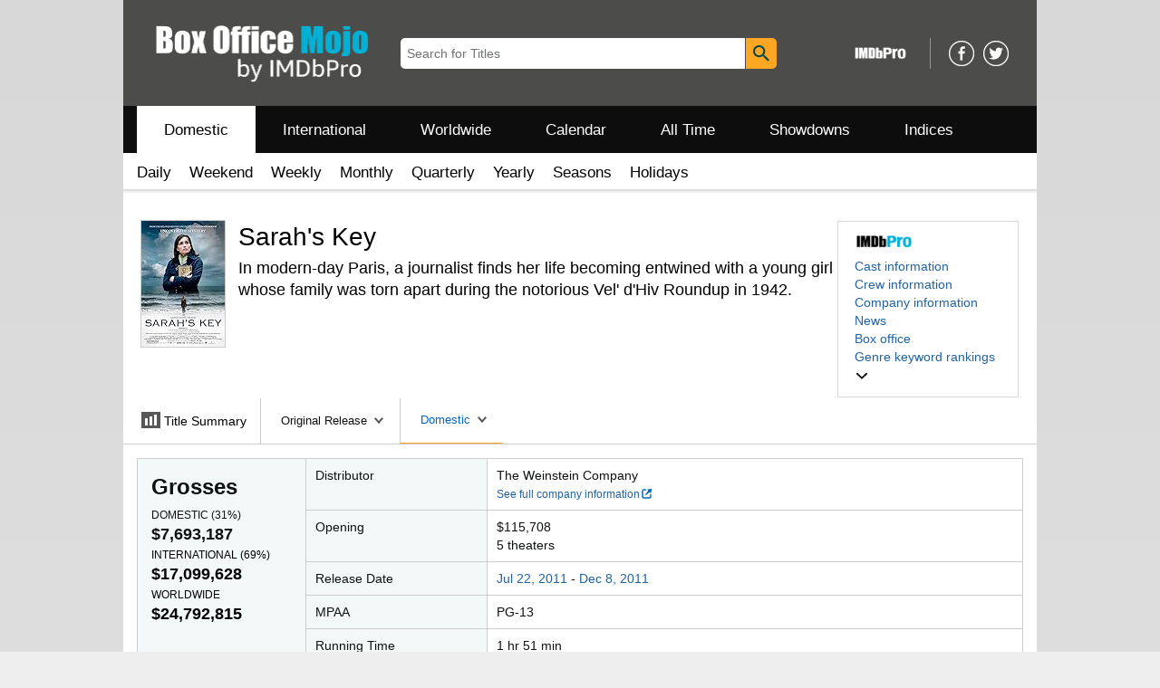

--- FILE ---
content_type: text/html;charset=UTF-8
request_url: https://www.boxofficemojo.com/release/rl3027207681/?ref_=bo_da_table_20
body_size: 61406
content:
<!doctype html><html class="a-no-js" data-19ax5a9jf="dingo"><head><script>var aPageStart = (new Date()).getTime();</script><meta charset="utf-8"/>
<script type='text/javascript'>var ue_t0=ue_t0||+new Date();</script>
<script type='text/javascript'>
window.ue_ihb = (window.ue_ihb || window.ueinit || 0) + 1;
if (window.ue_ihb === 1) {

var ue_csm = window,
    ue_hob = +new Date();
(function(d){var e=d.ue=d.ue||{},f=Date.now||function(){return+new Date};e.d=function(b){return f()-(b?0:d.ue_t0)};e.stub=function(b,a){if(!b[a]){var c=[];b[a]=function(){c.push([c.slice.call(arguments),e.d(),d.ue_id])};b[a].replay=function(b){for(var a;a=c.shift();)b(a[0],a[1],a[2])};b[a].isStub=1}};e.exec=function(b,a){return function(){try{return b.apply(this,arguments)}catch(c){ueLogError(c,{attribution:a||"undefined",logLevel:"WARN"})}}}})(ue_csm);


    var ue_err_chan = 'jserr-rw';
(function(d,e){function h(f,b){if(!(a.ec>a.mxe)&&f){a.ter.push(f);b=b||{};var c=f.logLevel||b.logLevel;c&&c!==k&&c!==m&&c!==n&&c!==p||a.ec++;c&&c!=k||a.ecf++;b.pageURL=""+(e.location?e.location.href:"");b.logLevel=c;b.attribution=f.attribution||b.attribution;a.erl.push({ex:f,info:b})}}function l(a,b,c,e,g){d.ueLogError({m:a,f:b,l:c,c:""+e,err:g,fromOnError:1,args:arguments},g?{attribution:g.attribution,logLevel:g.logLevel}:void 0);return!1}var k="FATAL",m="ERROR",n="WARN",p="DOWNGRADED",a={ec:0,ecf:0,
pec:0,ts:0,erl:[],ter:[],buffer:[],mxe:50,startTimer:function(){a.ts++;setInterval(function(){d.ue&&a.pec<a.ec&&d.uex("at");a.pec=a.ec},1E4)}};l.skipTrace=1;h.skipTrace=1;h.isStub=1;d.ueLogError=h;d.ue_err=a;e.onerror=l})(ue_csm,window);


var ue_id = 'F9XR56BWYS2ENCWBK1HF',
    ue_url = '/uedata/uedata',
    ue_drfp = false,
    ue_navtiming = 1,
    ue_mid = 'A3TEC2XMDTZJRD',
    ue_sid = '139-0295491-5102628',
    ue_sn = 'www.boxofficemojo.com',
    ue_furl = 'fls-na.amazon.com',
    ue_surl = 'https://unagi.amazon.com/1/events/com.amazon.csm.nexusclient.prod',
    ue_int = 0,
    ue_fcsn = 1,
    ue_urt = 3,
    ue_rpl_ns = 'cel-rpl',
    ue_ddq = 1,
    ue_fpf = '//fls-na.amazon.com/1/batch/1/OP/A3TEC2XMDTZJRD:139-0295491-5102628:F9XR56BWYS2ENCWBK1HF$uedata=s:',
    ue_sbuimp = 1,
    ue_ibft = 0,
    ue_fnt = 0,
    ue_lpsi = 6000,
    ue_lob = '0',
    ue_dsbl_cel = 1,

    ue_swi = 1;
var ue_viz=function(){(function(b,f,d){function g(){return(!(p in d)||0<d[p])&&(!(q in d)||0<d[q])}function h(c){if(b.ue.viz.length<w&&!r){var a=c.type;c=c.originalEvent;/^focus./.test(a)&&c&&(c.toElement||c.fromElement||c.relatedTarget)||(a=g()?f[s]||("blur"==a||"focusout"==a?t:u):t,b.ue.viz.push(a+":"+(+new Date-b.ue.t0)),a==u&&(b.ue.isl&&x("at"),r=1))}}for(var r=0,x=b.uex,a,k,l,s,v=["","webkit","o","ms","moz"],e=0,m=1,u="visible",t="hidden",p="innerWidth",q="innerHeight",w=20,n=0;n<v.length&&!e;n++)if(a=
v[n],k=(a?a+"H":"h")+"idden",e="boolean"==typeof f[k])l=a+"visibilitychange",s=(a?a+"V":"v")+"isibilityState";h({});e&&f.addEventListener(l,h,0);m=g()?1:0;d.addEventListener("resize",function(){var a=g()?1:0;m!==a&&(m=a,h({}))},{passive:!0});b.ue&&e&&(b.ue.pageViz={event:l,propHid:k})})(ue_csm,ue_csm.document,ue_csm.window)};window.ue_viz=ue_viz;

(function(d,h,O){function F(a){return a&&a.replace&&a.replace(/^\s+|\s+$/g,"")}function v(a){return"undefined"===typeof a}function D(a,b){for(var c in b)b[w](c)&&(a[c]=b[c])}function K(a){try{var b=O.cookie.match(RegExp("(^| )"+a+"=([^;]+)"));if(b)return b[2].trim()}catch(c){}}function P(m,b,c){var p=(B||{}).type;if("device"!==c||2!==p&&1!==p){if(m){d.ue_id=a.id=a.rid=m;if("device"===c||"pre-fetch"===c)a.oid=F(m);x&&(x=x.replace(/((.*?:){2})(\w+)/,function(a,b){return b+m}));G&&(e("id",G,m),G=0)}b&&
(x&&(x=x.replace(/(.*?:)(\w|-)+/,function(a,c){return c+b})),d.ue_sid=b);c&&a.tag("page-source:"+c);d.ue_fpf=x}}function Q(){var a={};return function(b){b&&(a[b]=1);b=[];for(var c in a)a[w](c)&&b.push(c);return b}}function C(d,b,c,p){p=p||+new H;var f,k;if(b||v(c)){if(d)for(k in f=b?e("t",b)||e("t",b,{}):a.t,f[d]=p,c)c[w](k)&&e(k,b,c[k]);return p}}function e(d,b,c){var e=b&&b!=a.id?a.sc[b]:a;e||(e=a.sc[b]={});"id"===d&&c&&(R=1);return e[d]=c||e[d]}function S(d,b,c,e,f){c="on"+c;var k=b[c];"function"===
typeof k?d&&(a.h[d]=k):k=function(){};b[c]=function(a){f?(e(a),k(a)):(k(a),e(a))};b[c]&&(b[c].isUeh=1)}function T(m,b,c,p){function q(b,c){var d=[b],g=0,f={},p,k;s.latency={};c?(d.push("m=1"),f[c]=1):f=a.sc;for(k in f)if(f[w](k)){var h=e("wb",k),l=e("t",k)||{},n=e("t0",k)||a.t0,q;if(c||2==h){h=h?g++:"";d.push("sc"+h+"="+k);for(q in l)v(l[q])||null===l[q]||d.push(q+h+"="+(l[q]-n));d.push("t"+h+"="+l[m]);s.latency["t"+h]=l[m];if(e("ctb",k)||e("wb",k))p=1}}!A&&p&&d.push("ctb=1");return d.join("&")}function k(b,
c,g,e,m){if(b){var f=d.ue_err;d.ue_url&&!d.ue_drfp&&!e&&!m&&b&&0<b.length&&(e=new Image,a.iel.push(e),e.src=b,a.count&&a.count("postbackImageSize",b.length));x?(m=h.encodeURIComponent)&&b&&(e=new Image,b=""+d.ue_fpf+m(b)+":"+(+new H-d.ue_t0),a.iel.push(e),e.src=b):a.log&&(a.log(b,"uedata",{n:1}),a.ielf.push(b));f&&!f.ts&&f.startTimer();a.b&&(f=a.b,a.b="",k(f,c,g,1))}}function r(b){var c=B?B.type:I,d=2==c||a.isBFonMshop,c=c&&!d,e=a.bfini;if(!R||a.isBFCache)e&&1<e&&(b+="&bfform=1",c||(a.isBFT=e-1)),
d&&(b+="&bfnt=1",a.isBFT=a.isBFT||1),a.ssw&&a.isBFT&&(a.isBFonMshop&&(a.isNRBF=0),v(a.isNRBF)&&(d=a.ssw(a.oid),d.e||v(d.val)||(a.isNRBF=1<d.val?0:1)),v(a.isNRBF)||(b+="&nrbf="+a.isNRBF)),a.isBFT&&!a.isNRBF&&(b+="&bft="+a.isBFT);return b}if(!a.paused&&(b||v(c))){for(var n in c)c[w](n)&&e(n,b,c[n]);a.isBFonMshop||C("pc",b,c);n="ld"===m&&b&&e("wb",b);var t=e("id",b)||a.id;n||t===a.oid||(G=b,ca(t,(e("t",b)||{}).tc||+e("t0",b),+e("t0",b),e("pty",b),e("spty",b)));var t=e("id",b)||a.id,u=e("id2",b),g=a.url+
"?"+m+"&v="+a.v+"&id="+t,A=e("ctb",b)||e("wb",b),s={eventName:m,version:a.v,id:t,sessionId:d.ue_sid||"",obfuscatedMarketplaceId:d.ue_mid||""},y;A&&(g+="&ctb="+A);u&&(g+="&id2="+u);1<d.ueinit&&(g+="&ic="+d.ueinit);if(!("ld"!=m&&"ul"!=m||b&&b!=t)){if("ld"==m){try{h[L]&&h[L].isUeh&&(h[L]=null)}catch(K){}if(h.chrome)for(u=0;u<M.length;u++)U(J,M[u]);(u=O.ue_backdetect)&&u.ue_back&&u.ue_back.value++;d._uess&&(y=d._uess());a.isl=1}a._bf&&(g+="&bf="+a._bf());d.ue_navtiming&&f&&(e("ctb",t,"1"),a.isBFonMshop||
C("tc",I,I,N));!E||a.isBFonMshop||V||(f&&D(a.t,{na_:f.navigationStart,ul_:f.unloadEventStart,_ul:f.unloadEventEnd,rd_:f.redirectStart,_rd:f.redirectEnd,fe_:f.fetchStart,lk_:f.domainLookupStart,_lk:f.domainLookupEnd,co_:f.connectStart,_co:f.connectEnd,sc_:f.secureConnectionStart,rq_:f.requestStart,rs_:f.responseStart,_rs:f.responseEnd,dl_:f.domLoading,di_:f.domInteractive,de_:f.domContentLoadedEventStart,_de:f.domContentLoadedEventEnd,_dc:f.domComplete,ld_:f.loadEventStart,_ld:f.loadEventEnd,ntd:("function"!==
typeof E.now||v(N)?0:new H(N+E.now())-new H)+a.t0}),B&&D(a.t,{ty:B.type+a.t0,rc:B.redirectCount+a.t0}),V=1);a.isBFonMshop||D(a.t,{hob:d.ue_hob,hoe:d.ue_hoe});a.ifr&&(g+="&ifr=1",s.ifr=!0)}C(m,b,c,p);var z,l;n||b&&b!==t||da(b);(c=d.ue_mbl)&&c.cnt&&!n&&(g+=c.cnt());n?e("wb",b,2):"ld"==m&&(a.lid=F(t));for(z in a.sc)if(1==e("wb",z))break;if(n){if(a.s)return;g=q(g,null)}else c=q(g,null),c!=g&&(c=r(c),a.b=c),y&&(g+=y),g=q(g,b||a.id);g=r(g);if(a.b||n)for(z in a.sc)2==e("wb",z)&&delete a.sc[z];z=0;a._rt&&
(g+="&rt="+a._rt());y=h.csa;if(!n&&y)for(l in c=e("t",b)||{},p=y("PageTiming"),c)c[w](l)&&p("mark",ea[l]||l,c[l]);n||(a.s=0,(l=d.ue_err)&&0<l.ec&&l.pec<l.ec&&(l.pec=l.ec,g+="&ec="+l.ec+"&ecf="+l.ecf),z=e("ctb",b),"ld"!==m||b||a.markers?a.markers&&a.isl&&!n&&b&&D(a.markers,e("t",b)):(a.markers={},D(a.markers,e("t",b))),e("t",b,{}));a.tag&&a.tag().length&&(g+="&csmtags="+a.tag().join("|"),s.csmtags=a.tag(),a.tag=Q());l=a.viz||[];if(c=l.length)l=l.splice(0,c),g+="&viz="+l.join("|"),s.viz=l;v(d.ue_pty)||
(g+="&pty="+d.ue_pty+"&spty="+d.ue_spty+"&pti="+d.ue_pti,s.pty=d.ue_pty,s.spty=d.ue_spty,s.pti=d.ue_pti);a.tabid&&(g+="&tid="+a.tabid);a.aftb&&(g+="&aftb=1");!a._ui||b&&b!=t||(g+=a._ui());g+="&lob="+(d.ue_lob||"0");a.a=g;k(g,m,z,n,b&&"string"===typeof b&&-1!==b.indexOf("csa:"));n||(s.lob=d.ue_lob||"0",(b=y&&y("UEData"))&&b("log",s))}}function da(a){var b=h.ue_csm_markers||{},c;for(c in b)b[w](c)&&C(c,a,I,b[c])}function A(a,b,c){c=c||h;if(c[W])c[W](a,b,!1);else if(c[X])c[X]("on"+a,b)}function U(a,
b,c){c=c||h;if(c[Y])c[Y](a,b,!1);else if(c[Z])c[Z]("on"+a,b)}function $(){function a(){d.onUl()}function b(a){return function(){c[a]||(c[a]=1,T(a))}}var c={},e,f;d.onLd=b("ld");d.onLdEnd=b("ld");d.onUl=b("ul");e={stop:b("os")};h.chrome?(A(J,a),M.push(a)):e[J]=d.onUl;for(f in e)e[w](f)&&S(0,h,f,e[f]);d.ue_viz&&ue_viz();A("load",d.onLd);C("ue")}function ca(e,b,c,f,q){var k=d.ue_mbl,r=h.csa,n=r&&r("SPA"),r=r&&r("PageTiming");k&&k.ajax&&k.ajax(b,c);n&&r&&(e={requestId:e,transitionType:"soft"},"string"===
typeof f&&(e.pageType=f,d.ue_pty=f),"string"===typeof q&&(e.subPageType=q,d.ue_spty=q),n("newPage",e),r("mark","transitionStart",b));a.tag("ajax-transition")}d.ueinit=(d.ueinit||0)+1;var a=d.ue=d.ue||{};a.t0=h.aPageStart||d.ue_t0;a.id=d.ue_id;a.url=d.ue_url;a.rid=d.ue_id;a.a="";a.b="";a.h={};a.s=1;a.t={};a.sc={};a.iel=[];a.ielf=[];a.viz=[];a.v="0.336782.0";a.paused=!1;var w="hasOwnProperty",J="beforeunload",L="on"+J,W="addEventListener",Y="removeEventListener",X="attachEvent",Z="detachEvent",ea={cf:"criticalFeature",
af:"aboveTheFold",fn:"functional",fp:"firstPaint",fcp:"firstContentfulPaint",bb:"bodyBegin",be:"bodyEnd",ld:"loaded"},H=h.Date,E=h.performance||h.webkitPerformance,f=(E||{}).timing,B=(E||{}).navigation,N=(f||{}).navigationStart,x=d.ue_fpf,R=0,V=0,M=[],G=0,I;a.oid=F(a.id);a.lid=F(a.id);a._t0=a.t0;a.tag=Q();a.ifr=h.top!==h.self||h.frameElement?1:0;a.markers=null;a.attach=A;a.detach=U;if("000-0000000-8675309"===d.ue_sid){var aa=K("cdn-rid"),ba=K("session-id");aa&&ba&&P(aa,ba,"cdn")}d.uei=$;d.ueh=S;d.ues=
e;d.uet=C;d.uex=T;a.reset=P;a.pause=function(d){a.paused=d};$()})(ue_csm,ue_csm.window,ue_csm.document);


ue.stub(ue,"log");ue.stub(ue,"onunload");ue.stub(ue,"onflush");
(function(b){var a=b.ue;a.cv={};a.cv.scopes={};a.cv.buffer=[];a.count=function(b,d,c){var e=a.cv;a.d();c&&c.scope&&(e=a.cv.scopes[c.scope]=a.cv.scopes[c.scope]||{});if(void 0===d)return e[b];e[b]=d;a.cv.buffer.push({c:b,v:d})};a.count("baselineCounter2",1);a&&a.event&&(a.event({requestId:b.ue_id||"rid",server:b.ue_sn||"sn",obfuscatedMarketplaceId:b.ue_mid||"mid"},"csm","csm.CSMBaselineEvent.4"),a.count("nexusBaselineCounter",1,{bf:1}))})(ue_csm);



var ue_hoe = +new Date();
}
window.ueinit = window.ue_ihb;
</script>

<!-- 1ozoopoeasom829 -->
<script>window.ue && ue.count && ue.count('CSMLibrarySize', 10331)</script><meta name="viewport" content="width=device-width, initial-scale=1.0" />
                <meta charset="utf-8" />
            <title dir="ltr">Sarah&#x27;s Key - Box Office Mojo</title><meta content="Sarah's Key" name="title" />
            <meta content="Box Office Mojo" property="og:site_name" />
            <meta content="https://m.media-amazon.com/images/M/MV5BMTYyMzEyNzMxM15BMl5BanBnXkFtZTcwNzA5ODI1NQ@@._V1_SL1024_.jpg" property="og:image"/>
            <meta name="format-detection" content="telephone=no" />
            <link href="/favicon.ico" type="image/x-icon" rel="icon" />
            <link rel="canonical" href="https://www.boxofficemojo.com/release/rl3027207681/" />

            <link rel="stylesheet" href="https://m.media-amazon.com/images/I/213sKsGm6jL._RC|51gj1xZyoqL.css_.css?AUIClients/AmazonUI" />
<link rel="stylesheet" href="https://m.media-amazon.com/images/I/11T9EXq1JNL._RC|01KbPkJKMzL.css,41mvUzsVUUL.css,314EM8NicaL.css,21JMC7OC91L.css,01xH+fhFIJL.css,01EJgRrSvHL.css,413Vvv3GONL.css,1170nDgl0uL.css,01Rw4F+QU6L.css,11NeGmEx+fL.css,01LmAy9LJTL.css,01IdKcBuAdL.css,01iHqjS7YfL.css,01eVBHHaY+L.css,21XTBCXp9XL.css,11pDJV08stL.css,51mBqTVSIJL.css,01HWrzt-WgL.css,01XPHJk60-L.css,11aX6hlPzjL.css,01GAxF7K5tL.css,01ZM-s8Z3xL.css,21gEzBqpmtL.css,11CFYS0t4PL.css,21TxBPhrLyL.css,21Y13QeF34L.css,31uSr5j0RrL.css,11OoyDiN-7L.css,31UjVzu+qrL.css,11PDZ29p-PL.css,11kbPm9N5xL.css,215WpAjwzoL.css,11sUwulETuL.css,114aTS6SjML.css,01xFKTPySiL.css,21veZgndJZL.css,21OD8FuBraL.css,11XozyxiH7L.css,21OIIrnkCdL.css,11bW5bxACjL.css,119Cktja74L.css,11PMguLK6gL.css,01890+Vwk8L.css,11sjvwOAToL.css,01qiwJ7qDfL.css,21AS3Iv3HQL.css,016mfgi+D2L.css,01VinDhK+DL.css,21VEOcGqFRL.css,21msrr4h2yL.css,013-xYw+SRL.css_.css?AUIClients/AmazonUI#us.not-trident" />
<link rel="stylesheet" href="https://m.media-amazon.com/images/I/41dTmXZrhmL.css?AUIClients/IMDbMojoSiteAssets" />
<script>
(function(b,a,c,d){if((b=b.AmazonUIPageJS||b.P)&&b.when&&b.register){c=[];for(a=a.currentScript;a;a=a.parentElement)a.id&&c.push(a.id);return b.log("A copy of P has already been loaded on this page.","FATAL",c.join(" "))}})(window,document,Date);(function(a,b,c,d){"use strict";a._pSetI=function(){return null}})(window,document,Date);(function(c,e,I,B){"use strict";c._pd=function(){var a,u;return function(C,f,h,k,b,D,v,E,F){function w(d){try{return d()}catch(J){return!1}}function l(){if(m){var d={w:c.innerWidth||b.clientWidth,h:c.innerHeight||b.clientHeight};5<Math.abs(d.w-q.w)||50<d.h-q.h?(q=d,n=4,(d=a.mobile||a.tablet?450<d.w&&d.w>d.h:1250<=d.w)?k(b,"a-ws"):b.className=v(b,"a-ws")):0<n&&(n--,x=setTimeout(l,16))}}function G(d){(m=d===B?!m:!!d)&&l()}function H(){return m}if(!u){u=!0;var r=function(){var d=["O","ms","Moz","Webkit"],
c=e.createElement("div");return{testGradients:function(){return!0},test:function(a){var b=a.charAt(0).toUpperCase()+a.substr(1);a=(d.join(b+" ")+b+" "+a).split(" ");for(b=a.length;b--;)if(""===c.style[a[b]])return!0;return!1},testTransform3d:function(){return!0}}}(),y=b.className,z=/(^| )a-mobile( |$)/.test(y),A=/(^| )a-tablet( |$)/.test(y);a={audio:function(){return!!e.createElement("audio").canPlayType},video:function(){return!!e.createElement("video").canPlayType},canvas:function(){return!!e.createElement("canvas").getContext},
svg:function(){return!!e.createElementNS&&!!e.createElementNS("http://www.w3.org/2000/svg","svg").createSVGRect},offline:function(){return navigator.hasOwnProperty&&navigator.hasOwnProperty("onLine")&&navigator.onLine},dragDrop:function(){return"draggable"in e.createElement("span")},geolocation:function(){return!!navigator.geolocation},history:function(){return!(!c.history||!c.history.pushState)},webworker:function(){return!!c.Worker},autofocus:function(){return"autofocus"in e.createElement("input")},
inputPlaceholder:function(){return"placeholder"in e.createElement("input")},textareaPlaceholder:function(){return"placeholder"in e.createElement("textarea")},localStorage:function(){return"localStorage"in c&&null!==c.localStorage},orientation:function(){return"orientation"in c},touch:function(){return"ontouchend"in e},gradients:function(){return r.testGradients()},hires:function(){var a=c.devicePixelRatio&&1.5<=c.devicePixelRatio||c.matchMedia&&c.matchMedia("(min-resolution:144dpi)").matches;E("hiRes"+
(z?"Mobile":A?"Tablet":"Desktop"),a?1:0);return a},transform3d:function(){return r.testTransform3d()},touchScrolling:function(){return f(/Windowshop|android|OS ([5-9]|[1-9][0-9]+)(_[0-9]{1,2})+ like Mac OS X|SOFTWARE=([5-9]|[1-9][0-9]+)(.[0-9]{1,2})+.*DEVICE=iPhone|Chrome|Silk|Firefox|Trident.+?; Touch/i)},ios:function(){return f(/OS [1-9][0-9]*(_[0-9]*)+ like Mac OS X/i)&&!f(/trident|Edge/i)},android:function(){return f(/android.([1-9]|[L-Z])/i)&&!f(/trident|Edge/i)},mobile:function(){return z},
tablet:function(){return A},rtl:function(){return"rtl"===b.dir}};for(var g in a)a.hasOwnProperty(g)&&(a[g]=w(a[g]));for(var t="textShadow textStroke boxShadow borderRadius borderImage opacity transform transition".split(" "),p=0;p<t.length;p++)a[t[p]]=w(function(){return r.test(t[p])});var m=!0,x=0,q={w:0,h:0},n=4;l();h(c,"resize",function(){clearTimeout(x);n=4;l()});b.className=v(b,"a-no-js");k(b,"a-js");!f(/OS [1-8](_[0-9]*)+ like Mac OS X/i)||c.navigator.standalone||f(/safari/i)||k(b,"a-ember");
h=[];for(g in a)a.hasOwnProperty(g)&&a[g]&&h.push("a-"+g.replace(/([A-Z])/g,function(a){return"-"+a.toLowerCase()}));k(b,h.join(" "));b.setAttribute("data-aui-build-date",F);C.register("p-detect",function(){return{capabilities:a,localStorage:a.localStorage&&D,toggleResponsiveGrid:G,responsiveGridEnabled:H}});return a||{}}}}()})(window,document,Date);(function(a,p,q,k){function m(e,b,c,g){a.P.when.apply(a.P,b).register("flow:"+e,function(){var a=g.apply(this,arguments);return c||a})}function l(e){a.P.log(e,"FATAL","AmazonUIPageJS@AUIDefineJS")}function f(a,b,c){Object.defineProperty(a,b,{value:c,writable:!1})}function n(e,b,c){"string"!==typeof e&&a.P.error("Anonymous modules are not supported.");var g=c!==k?c:"function"===typeof b?b:k;g||a.P.error("A callback must be provided");var f,h=[];if(c&&Array.isArray(b)&&(h=b.reduce(function(b,d){if("module"===
d||"require"===d)a.P.error('"module" or "require" injection is not supported.');else if("exports"===d){d=f={};var c="flow:"+e+"-exports";a.P.declare(c,d);b.push(c)}else 0!==d.lastIndexOf("@amzn/",0)?l("Dependency "+d+" does not begin with '@amzn/'"):b.push("flow:"+d);return b},[]),b.length!==h.length))return;m(e,h,f,g)}"use strict";Object.prototype.hasOwnProperty.call(a,"aui")?l("AUIDefineJS is already present globally"):(f(a,"aui",{}),f(a.aui,"amd_define",n))})(window,document,Date);(function(g,h,C,D){function K(a){l&&l.tag&&l.tag(p(":","aui",a))}function q(a,b){l&&l.count&&l.count("aui:"+a,0===b?0:b||(l.count("aui:"+a)||0)+1)}function L(a){try{return a.test(navigator.userAgent)}catch(b){return!1}}function x(a,b,c){a.addEventListener?a.addEventListener(b,c,!1):a.attachEvent&&a.attachEvent("on"+b,c)}function p(a,b,c,f){b=b&&c?b+a+c:b||c;return f?p(a,b,f):b}function y(a,b,c){try{Object.defineProperty(a,b,{value:c,writable:!1})}catch(f){a[b]=c}return c}function M(a,b){a.className=
N(a,b)+" "+b}function N(a,b){return(" "+a.className+" ").split(" "+b+" ").join(" ").replace(/^ | $/g,"")}function aa(a,b,c){var f=c=a.length,e=function(){f--||(E.push(b),F||(m?m.set(z):setTimeout(z,0),F=!0))};for(e();c--;)O[a[c]]?e():(u[a[c]]=u[a[c]]||[]).push(e)}function ba(a,b,c,f,e){var d=h.createElement(a?"script":"link");x(d,"error",f);e&&x(d,"load",e);a?(d.type="text/javascript",d.async=!0,c&&/AUIClients|images[/]I/.test(b)&&d.setAttribute("crossorigin","anonymous"),d.src=b):(d.rel="stylesheet",
d.href=b);h.getElementsByTagName("head")[0].appendChild(d)}function P(a,b){return function(c,f){function e(){ba(b,c,d,function(b){G?q("resource_unload"):d?(d=!1,q("resource_retry"),e()):(q("resource_error"),a.log("Asset failed to load: "+c));b&&b.stopPropagation?b.stopPropagation():g.event&&(g.event.cancelBubble=!0)},f)}if(Q[c])return!1;Q[c]=!0;q("resource_count");var d=!0;return!e()}}function ca(a,b,c){for(var f={name:a,guard:function(c){return b.guardFatal(a,c)},guardTime:function(a){return b.guardTime(a)},
logError:function(c,d,e){b.logError(c,d,e,a)}},e=[],d=0;d<c.length;d++)A.hasOwnProperty(c[d])&&(e[d]=H.hasOwnProperty(c[d])?H[c[d]](A[c[d]],f):A[c[d]]);return e}function v(a,b,c,f,e){return function(d,k){function n(){var a=null;f?a=k:"function"===typeof k&&(q.start=r(),a=k.apply(g,ca(d,h,l)),q.end=r());if(b){A[d]=a;a=d;for(O[a]=!0;(u[a]||[]).length;)u[a].shift()();delete u[a]}q.done=!0}var h=e||this;"function"===typeof d&&(k=d,d=D);b&&(d=d?d.replace(R,""):"__NONAME__",I.hasOwnProperty(d)&&h.error(p(", reregistered by ",
p(" by ",d+" already registered",I[d]),h.attribution),d),I[d]=h.attribution);for(var l=[],m=0;m<a.length;m++)l[m]=a[m].replace(R,"");var q=w[d||"anon"+ ++da]={depend:l,registered:r(),namespace:h.namespace};d&&ea.hasOwnProperty(d);c?n():aa(l,h.guardFatal(d,n),d);return{decorate:function(a){H[d]=h.guardFatal(d,a)}}}}function S(a){return function(){var b=Array.prototype.slice.call(arguments);return{execute:v(b,!1,a,!1,this),register:v(b,!0,a,!1,this)}}}function J(a,b){return function(c,f){f||(f=c,c=
D);var e=this.attribution;return function(){n.push(b||{attribution:e,name:c,logLevel:a});var d=f.apply(this,arguments);n.pop();return d}}}function B(a,b){this.load={js:P(this,!0),css:P(this)};y(this,"namespace",b);y(this,"attribution",a)}function T(){h.body?k.trigger("a-bodyBegin"):setTimeout(T,20)}"use strict";var t=C.now=C.now||function(){return+new C},r=function(a){return a&&a.now?a.now.bind(a):t}(g.performance),fa=r(),ea={},l=g.ue;K();K("aui_build_date:3.25.10-2026-01-23");var U={getItem:function(a){try{return g.localStorage.getItem(a)}catch(b){}},
setItem:function(a,b){try{return g.localStorage.setItem(a,b)}catch(c){}}},m=g._pSetI(),E=[],ha=[],F=!1,ia=navigator.scheduling&&"function"===typeof navigator.scheduling.isInputPending;var z=function(){for(var a=m?m.set(z):setTimeout(z,0),b=t();ha.length||E.length;)if(E.shift()(),m&&ia){if(150<t()-b&&!navigator.scheduling.isInputPending()||50<t()-b&&navigator.scheduling.isInputPending())return}else if(50<t()-b)return;m?m.clear(a):clearTimeout(a);F=!1};var O={},u={},Q={},G=!1;x(g,"beforeunload",function(){G=
!0;setTimeout(function(){G=!1},1E4)});var R=/^prv:/,I={},A={},H={},w={},da=0,ja=String.fromCharCode(92),n=[],V=!0,W=g.onerror;g.onerror=function(a,b,c,f,e){e&&"object"===typeof e||(e=Error(a,b,c),e.columnNumber=f,e.stack=b||c||f?p(ja,e.message,"at "+p(":",b,c,f)):D);var d=n.pop()||{};e.attribution=p(":",e.attribution||d.attribution,d.name);e.logLevel=d.logLevel;e.attribution&&console&&console.log&&console.log([e.logLevel||"ERROR",a,"thrown by",e.attribution].join(" "));n=[];W&&(d=[].slice.call(arguments),
d[4]=e,W.apply(g,d))};B.prototype={logError:function(a,b,c,f){b={message:b,logLevel:c||"ERROR",attribution:p(":",this.attribution,f)};if(g.ueLogError)return g.ueLogError(a||b,a?b:null),!0;console&&console.error&&(console.log(b),console.error(a));return!1},error:function(a,b,c,f){a=Error(p(":",f,a,c));a.attribution=p(":",this.attribution,b);throw a;},guardError:J(),guardFatal:J("FATAL"),guardCurrent:function(a){var b=n[n.length-1];return b?J(b.logLevel,b).call(this,a):a},guardTime:function(a){var b=
n[n.length-1],c=b&&b.name;return c&&c in w?function(){var b=r(),e=a.apply(this,arguments);w[c].async=(w[c].async||0)+r()-b;return e}:a},log:function(a,b,c){return this.logError(null,a,b,c)},declare:v([],!0,!0,!0),register:v([],!0),execute:v([]),AUI_BUILD_DATE:"3.25.10-2026-01-23",when:S(),now:S(!0),trigger:function(a,b,c){var f=t();this.declare(a,{data:b,pageElapsedTime:f-(g.aPageStart||NaN),triggerTime:f});c&&c.instrument&&X.when("prv:a-logTrigger").execute(function(b){b(a)})},handleTriggers:function(){this.log("handleTriggers deprecated")},
attributeErrors:function(a){return new B(a)},_namespace:function(a,b){return new B(a,b)},setPriority:function(a){V?V=!1:this.log("setPriority only accept the first call.")}};var k=y(g,"AmazonUIPageJS",new B);var X=k._namespace("PageJS","AmazonUI");X.declare("prv:p-debug",w);k.declare("p-recorder-events",[]);k.declare("p-recorder-stop",function(){});y(g,"P",k);T();if(h.addEventListener){var Y;h.addEventListener("DOMContentLoaded",Y=function(){k.trigger("a-domready");h.removeEventListener("DOMContentLoaded",
Y,!1)},!1)}var Z=h.documentElement,ka=g._pd(k,L,x,M,Z,U,N,q,"3.25.10-2026-01-23");L(/UCBrowser/i)||ka.localStorage&&M(Z,U.getItem("a-font-class"));k.declare("a-event-revised-handling",!1);k.declare("a-fix-event-off",!1);q("pagejs:pkgExecTime",r()-fa)})(window,document,Date);(function(d,C,E,F){function t(m){e&&e.tag&&e.tag(f(":","aui",m))}function g(m,d){e&&e.count&&e.count("aui:"+m,0===d?0:d||(e.count("aui:"+m)||0)+1)}function v(d){try{return d.test(navigator.userAgent)}catch(x){return!1}}function k(d){return"function"===typeof d}function w(d,f,h){d.addEventListener?d.addEventListener(f,h,!1):d.attachEvent&&d.attachEvent("on"+f,h)}function f(d,g,h,k){g=g&&h?g+d+h:g||h;return k?f(d,g,k):g}"use strict";var e=d.ue,z=String.fromCharCode(92);P.execute("RetailPageServiceWorker",
function(){function m(a,b){l.controller&&a?(a={feature:"retail_service_worker_messaging",command:a},b&&(a.data=b),l.controller.postMessage(a)):a&&g("sw:sw_message_no_ctrl",1)}function x(a){var b=a.data;if(b&&"retail_service_worker_messaging"===b.feature&&b.command&&b.data){var c=b.data;a=d.ue;var n=d.ueLogError;switch(b.command){case "log_counter":a&&k(a.count)&&c.name&&a.count(c.name,0===c.value?0:c.value||1);break;case "log_tag":a&&k(a.tag)&&c.tag&&(a.tag(c.tag),b=d.uex,a.isl&&k(b)&&b("at"));break;
case "log_error":n&&k(n)&&c.message&&n({message:c.message,logLevel:c.level||"ERROR",attribution:c.attribution||"RetailServiceWorker"});break;case "log_weblab_trigger":if(!c.weblab||!c.treatment)break;a&&k(a.trigger)?a.trigger(c.weblab,c.treatment):(g("sw:wt:miss"),g("sw:wt:miss:"+c.weblab+":"+c.treatment));break;default:g("sw:unsupported_message_command",1)}}}function h(a,b){return"sw:"+(b||"")+":"+a+":"}function y(){p.forEach(function(a){t(a)})}function r(a){return a.capabilities.isAmazonApp&&a.capabilities.android}
function A(a,b,c){if(b)if(b.mshop&&r(a))a=h(c,"mshop_and"),b=b.mshop.action,p.push(a+"supported"),b(a,c);else if(b.browser){a=v(/Chrome/i)&&!v(/Edge/i)&&!v(/OPR/i)&&!a.capabilities.isAmazonApp&&!v(new RegExp(z+"bwv"+z+"b"));var d=b.browser;b=h(c,"browser");a?(a=d.action,p.push(b+"supported"),a(b,c)):p.push(b+"unsupported")}}function B(a,b,c){a&&p.push(h("register",c)+"unsupported");b&&p.push(h("unregister",c)+"unsupported");y()}try{var l=navigator.serviceWorker}catch(a){t("sw:nav_err")}(function(){if(l){var a=
function(){m("page_loaded",{rid:d.ue_id,mid:d.ue_mid,pty:d.ue_pty,sid:d.ue_sid,spty:d.ue_spty,furl:d.ue_furl})};w(l,"message",x);m("client_messaging_ready");P.when("load").execute(a);w(l,"controllerchange",function(){m("client_messaging_ready");"complete"===C.readyState&&a()})}})();var p=[],q=function(a,b){var c=d.uex,n=d.uet;a=f(":","aui","sw",a);"ld"===b&&k(c)?c("ld",a,{wb:1}):k(n)&&n(b,a,{wb:1})},D=function(a,b,c){function n(a){b&&k(b.failure)&&b.failure(a)}function h(){m=setTimeout(function(){t(f(":",
"sw:"+e,u.TIMED_OUT));n({ok:!1,statusCode:u.TIMED_OUT,done:!1});q(e,"ld")},c||4E3)}var u={NO_CONTROLLER:"no_ctrl",TIMED_OUT:"timed_out",UNSUPPORTED_BROWSER:"unsupported_browser",UNEXPECTED_RESPONSE:"unexpected_response"},e=f(":",a.feature,a.command),m,p=!0;if("MessageChannel"in d&&l&&"controller"in l)if(l.controller){var r=new MessageChannel;r.port1.onmessage=function(c){(c=c.data)&&c.feature===a.feature&&c.command===a.command?(p&&(q(e,"cf"),p=!1),q(e,"af"),clearTimeout(m),c.done||h(),c.ok?b&&k(b.success)&&
b.success(c):n(c),c.done&&q(e,"ld")):g(f(":","sw:"+e,u.UNEXPECTED_RESPONSE),1)};h();q(e,"bb");l.controller.postMessage(a,[r.port2])}else t(f(":","sw:"+a.feature,u.NO_CONTROLLER)),n({ok:!1,statusCode:u.NO_CONTROLLER,done:!0});else t(f(":","sw:"+a.feature,u.UNSUPPORTED_BROWSER)),n({ok:!1,statusCode:u.UNSUPPORTED_BROWSER,done:!0})};(function(){l?(q("ctrl_changed","bb"),l.addEventListener("controllerchange",function(){t("sw:ctrl_changed");q("ctrl_changed","ld")})):g(f(":","sw:ctrl_changed","sw_unsupp"),
1)})();(function(){var a=function(){q(b,"ld");var a=d.uex;D({feature:"page_proxy",command:"request_feature_tags"},{success:function(b){b=b.data;Array.isArray(b)&&b.forEach(function(a){"string"===typeof a?t(f(":","sw:ppft",a)):g(f(":","sw:ppft","invalid_tag"),1)});g(f(":","sw:ppft","success"),1);e&&e.isl&&k(a)&&a("at")},failure:function(a){g(f(":","sw:ppft","error:"+(a.statusCode||"ppft_error")),1)}})};if("requestIdleCallback"in d){var b=f(":","ppft","callback_ricb");d.requestIdleCallback(a,{timeout:1E3})}else b=
f(":","ppft","callback_timeout"),setTimeout(a,0);q(b,"bb")})();(function(a){var b=a.reg,c=a.unreg;l&&l.getRegistrations?(P.when("A").execute(function(b){if((a.reg.mshop||a.unreg.mshop)&&"function"===typeof r&&r(b)){var f=a.reg.mshop?"T1":"C",e=d.ue;e&&e.trigger?e.trigger("MSHOP_SW_CLIENT_446196",f):g("sw:mshop:wt:failed")}A(b,c,"unregister")}),w(d,"load",function(){P.when("A").execute(function(a){A(a,b,"register");y()})})):(B(b&&b.browser,c&&c.browser,"browser"),P.when("A").execute(function(a){"function"===
typeof r&&r(a)&&B(b&&b.mshop,c&&c.mshop,"mshop_and")}))})({reg:{},unreg:{}})})})(window,document,Date);
  (window.AmazonUIPageJS ? AmazonUIPageJS : P).load.js('https://m.media-amazon.com/images/I/11zuylp74DL._RC|61xJcNKKLXL.js,11Y+5x+kkTL.js,51LPrROZ2JL.js,11yKORv-GTL.js,11GgN1+C7hL.js,01+z+uIeJ-L.js,01VRMV3FBdL.js,21NadQlXUWL.js,01vRf9id2EL.js,11a7qqY8xXL.js,11Kqv22sALL.js,51C4kaFbiAL.js,11FhdH2HZwL.js,11wb9K3sw0L.js,11BrgrMAHUL.js,11GPhx42StL.js,210X-JWUe-L.js,01Svfxfy8OL.js,61uZ+hPSDZL.js,01ikBbTAneL.js,316JwWyajNL.js,01qXJuwGmxL.js,01WlsjNmqIL.js,11F929pmpYL.js,31vxRYDelFL.js,01rpauTep4L.js,31rqCOnXDNL.js,011FfPwYqHL.js,21vGxgxnRsL.js,013ncka0wXL.js,21kN0q4IA-L.js,01VvIkYCafL.js,11vb6P5C5AL.js,01VMML3XPCL.js_.js?AUIClients/AmazonUI');
  (window.AmazonUIPageJS ? AmazonUIPageJS : P).load.js('https://m.media-amazon.com/images/I/413litbcs4L.js?AUIClients/IMDbMojoSiteAssets');
</script>
<script type='text/javascript'>
window.ue_ihe = (window.ue_ihe || 0) + 1;
if (window.ue_ihe === 1) {
(function(k,l,g){function m(a){c||(c=b[a.type].id,"undefined"===typeof a.clientX?(e=a.pageX,f=a.pageY):(e=a.clientX,f=a.clientY),2!=c||h&&(h!=e||n!=f)?(r(),d.isl&&l.setTimeout(function(){p("at",d.id)},0)):(h=e,n=f,c=0))}function r(){for(var a in b)b.hasOwnProperty(a)&&d.detach(a,m,b[a].parent)}function s(){for(var a in b)b.hasOwnProperty(a)&&d.attach(a,m,b[a].parent)}function t(){var a="";!q&&c&&(q=1,a+="&ui="+c);return a}var d=k.ue,p=k.uex,q=0,c=0,h,n,e,f,b={click:{id:1,parent:g},mousemove:{id:2,
parent:g},scroll:{id:3,parent:l},keydown:{id:4,parent:g}};d&&p&&(s(),d._ui=t)})(ue_csm,window,document);


(function(s,l){function m(b,e,c){c=c||new Date(+new Date+t);c="expires="+c.toUTCString();n.cookie=b+"="+e+";"+c+";path=/"}function p(b){b+="=";for(var e=n.cookie.split(";"),c=0;c<e.length;c++){for(var a=e[c];" "==a.charAt(0);)a=a.substring(1);if(0===a.indexOf(b))return decodeURIComponent(a.substring(b.length,a.length))}return""}function q(b,e,c){if(!e)return b;-1<b.indexOf("{")&&(b="");for(var a=b.split("&"),f,d=!1,h=!1,g=0;g<a.length;g++)f=a[g].split(":"),f[0]==e?(!c||d?a.splice(g,1):(f[1]=c,a[g]=
f.join(":")),h=d=!0):2>f.length&&(a.splice(g,1),h=!0);h&&(b=a.join("&"));!d&&c&&(0<b.length&&(b+="&"),b+=e+":"+c);return b}var k=s.ue||{},t=3024E7,n=ue_csm.document||l.document,r=null,d;a:{try{d=l.localStorage;break a}catch(u){}d=void 0}k.count&&k.count("csm.cookieSize",document.cookie.length);k.cookie={get:p,set:m,updateCsmHit:function(b,e,c){try{var a;if(!(a=r)){var f;a:{try{if(d&&d.getItem){f=d.getItem("csm-hit");break a}}catch(k){}f=void 0}a=f||p("csm-hit")||"{}"}a=q(a,b,e);r=a=q(a,"t",+new Date);
try{d&&d.setItem&&d.setItem("csm-hit",a)}catch(h){}m("csm-hit",a,c)}catch(g){"function"==typeof l.ueLogError&&ueLogError(Error("Cookie manager: "+g.message),{logLevel:"WARN"})}}}})(ue_csm,window);


(function(l,e){function c(b){b="";var c=a.isBFT?"b":"s",d=""+a.oid,g=""+a.lid,h=d;d!=g&&20==g.length&&(c+="a",h+="-"+g);a.tabid&&(b=a.tabid+"+");b+=c+"-"+h;b!=f&&100>b.length&&(f=b,a.cookie?a.cookie.updateCsmHit(m,b+("|"+ +new Date)):e.cookie="csm-hit="+b+("|"+ +new Date)+n+"; path=/")}function p(){f=0}function d(b){!0===e[a.pageViz.propHid]?f=0:!1===e[a.pageViz.propHid]&&c({type:"visible"})}var n="; expires="+(new Date(+new Date+6048E5)).toGMTString(),m="tb",f,a=l.ue||{},k=a.pageViz&&a.pageViz.event&&
a.pageViz.propHid;a.attach&&(a.attach("click",c),a.attach("keyup",c),k||(a.attach("focus",c),a.attach("blur",p)),k&&(a.attach(a.pageViz.event,d,e),d({})));a.aftb=1})(ue_csm,ue_csm.document);


ue_csm.ue.stub(ue,"impression");


ue.stub(ue,"trigger");


if(window.ue&&uet) { uet('bb'); }

}
</script>
<script>window.ue && ue.count && ue.count('CSMLibrarySize', 2728)</script></head><body id="body" class="mojo-page-id-rl a-m-us a-aui_72554-c a-aui_killswitch_csa_logger_372963-c a-aui_template_weblab_cache_333406-c a-bw_aui_cxc_alert_measurement_1074111-c a-bw_aui_stepper_enable_strategies_1_1330429-c"><div id="a-page"><script type="a-state" data-a-state="{&quot;key&quot;:&quot;a-wlab-states&quot;}">{}</script>    <img height="1" width="1" style='display:none;visibility:hidden;' src='//fls-na.amazon.com/1/batch/1/OP/A3TEC2XMDTZJRD:139-0295491-5102628:F9XR56BWYS2ENCWBK1HF$uedata=s:%2Fuedata%2Fuedata%3Fstaticb%26id%3DF9XR56BWYS2ENCWBK1HF:0' alt="" onload="window.ue_sbl && window.ue_sbl();"/>


<script>
!function(){function n(n,t){var r=i(n);return t&&(r=r("instance",t)),r}var r=[],c=0,i=function(t){return function(){var n=c++;return r.push([t,[].slice.call(arguments,0),n,{time:Date.now()}]),i(n)}};n._s=r,this.csa=n}();;
csa('Config', {});
if (window.csa) {
    csa("Config", {
        
        'Events.Namespace': 'csa',
        'ObfuscatedMarketplaceId': 'A3TEC2XMDTZJRD',
        'Events.SushiEndpoint': 'https://unagi.amazon.com/1/events/com.amazon.csm.csa.prod',
        'Events.SushiCsaVIP': 'unagi.amazon.com',
        'Events.SushiCsaSourceGroup': 'com.amazon.csm.csa.prod',
        'Events.SushiCsaCustomSourceGroup': 'com.amazon.csm.customsg.prod',
        'Events.SushiEndpointPattern': 'https://%s/1/events/%s',
        'CacheDetection.RequestID': "F9XR56BWYS2ENCWBK1HF",
        'CacheDetection.Callback': window.ue && ue.reset,
        'Transport.nonBatchSchema': "csa.UEData.3",
        'LCP.elementDedup': 1,
        'lob': '0'
    });

    csa("Events")("setEntity", {
        page: {requestId: "F9XR56BWYS2ENCWBK1HF", meaningful: "interactive"},
        session: {id: "139-0295491-5102628"}
    });
}
!function(r){var e,i,o="splice",u=r.csa,f={},c={},a=r.csa._s,l=0,s=0,g=-1,h={},d={},v={},n=Object.keys,p=function(){};function t(n,t){return u(n,t)}function b(n,t){var r=c[n]||{};k(r,t),c[n]=r,s++,D(O,0)}function m(n,t,r){var i=!0;return t=S(t),r&&r.buffered&&(i=(v[n]||[]).every(function(n){return!1!==t(n)})),i?(h[n]||(h[n]=[]),h[n].push(t),function(){!function(n,t){var r=h[n];r&&r[o](r.indexOf(t),1)}(n,t)}):p}function w(n,t){if(t=S(t),n in d)return t(d[n]),p;return m(n,function(n){return t(n),!1})}function y(n,t){if(u("Errors")("logError",n),f.DEBUG)throw t||n}function E(){return Math.abs(4294967295*Math.random()|0).toString(36)}function S(n,t){return function(){try{return n.apply(this,arguments)}catch(n){y(n.message||n,n)}}}function D(n,t){return r.setTimeout(S(n),t)}function O(){for(var n=0;n<a.length;){var t=a[n],r=t[0]in c;if(!r&&!i)return void(l=a.length);r?(a[o](l=n,1),U(t)):n++}g=s}function U(n){var t=c[n[0]],r=n[1],i=r[0];if(!t||!t[i])return y("Undefined function: "+t+"/"+i);e=n[3],c[n[2]]=t[i].apply(t,r.slice(1))||{},e=0}function I(){i=1,O()}function k(t,r){n(r).forEach(function(n){t[n]=r[n]})}w("$beforeunload",I),b("Config",{instance:function(n){k(f,n)}}),u.plugin=S(function(n){n(t)}),t.config=f,t.register=b,t.on=m,t.once=w,t.blank=p,t.emit=function(n,t,r){for(var i=h[n]||[],e=0;e<i.length;)!1===i[e](t)?i[o](e,1):e++;d[n]=t||{},r&&r.buffered&&(v[n]||(v[n]=[]),100<=v[n].length&&v[n].shift(),v[n].push(t||{}))},t.UUID=function(){return[E(),E(),E(),E()].join("-")},t.time=function(n){var t=e?new Date(e.time):new Date;return"ISO"===n?t.toISOString():t.getTime()},t.error=y,t.warn=function(n,t){if(u("Errors")("logWarn",n),f.DEBUG)throw t||n},t.exec=S,t.timeout=D,t.interval=function(n,t){return r.setInterval(S(n),t)},(t.global=r).csa._s.push=function(n){n[0]in c&&(!a.length||i)?(U(n),a.length&&g!==s&&O()):a[o](l++,0,n)},O(),f["StubCalls.Cleanup.Onload"]&&w("$load",I),D(function(){D(I,f.SkipMissingPluginsTimeout||5e3)},1)}("undefined"!=typeof window?window:global);csa.plugin(function(o){var f="addEventListener",e="requestAnimationFrame",t=o.exec,r=o.global,u=o.on;o.raf=function(n){if(r[e])return r[e](t(n))},o.on=function(n,e,t,r){if(n&&"function"==typeof n[f]){var i=o.exec(t);return n[f](e,i,r),function(){n.removeEventListener(e,i,r)}}return"string"==typeof n?u(n,e,t,r):o.blank}});csa.plugin(function(o){var t,n,r={},e="localStorage",c="sessionStorage",a="local",i="session",u=o.exec;function s(e,t){var n;try{r[t]=!!(n=o.global[e]),n=n||{}}catch(e){r[t]=!(n={})}return n}function f(){t=t||s(e,a),n=n||s(c,i)}function l(e){return e&&e[i]?n:t}o.store=u(function(e,t,n){f();var o=l(n);return e?t?void(o[e]=t):o[e]:Object.keys(o)}),o.storageSupport=u(function(){return f(),r}),o.deleteStored=u(function(e,t){f();var n=l(t);if("function"==typeof e)for(var o in n)n.hasOwnProperty(o)&&e(o,n[o])&&delete n[o];else delete n[e]})});csa.plugin(function(n){n.types={ovl:function(n){var r=[];if(n)for(var i in n)n.hasOwnProperty(i)&&r.push(n[i]);return r}}});csa.plugin(function(a){var e=a.config,t=a.global,r=t.location||{},n=r.host,o=t.document||{},l=e.Application||"Other"+(n?":"+n:""),i="UEData",c=e["KillSwitch."+i],s=e["Transport.AnonymizeRequests"]||!1,p="csa.UEData.3",f="csa",u=a("Transport");c||a.register(i,{log:function(e){if(function(e){return!e||"object"==typeof e&&0===Object.keys(e).length}(e))a.warn("Received empty or null uedata input");else{var t=function(t){var n={schemaId:p,timestamp:a.time("ISO"),producerId:f,messageId:a.UUID(),application:l,url:s?r.href.split("?")[0]:r.href,referrer:s?o.referrer.split("?")[0]:o.referrer};return["eventName","lob","ifr","id","csmtags","viz","sessionId","obfuscatedMarketplaceId"].forEach(function(e){null!=t[e]&&(n[e]=t[e])}),["pty","spty","pti"].forEach(function(e){null!=t[e]&&(n.pageInfo=n.pageInfo||{},n.pageInfo[e]=t[e])}),t.latency&&t.latency.t&&(n.t=t.latency.t+""),n}(e);!function(e){return e.pageInfo&&null!=e.pageInfo.pty&&null!=e.pageInfo.spty&&null!=e.pageInfo.pti&&(e.viz&&0<e.viz.length||e.csmtags&&0<e.csmtags.length)}(t)?u("log",t):u("log",t,{forceSend:!0})}}})});csa.plugin(function(a){var e=a.config,n="Errors",c="fcsmln",s=e["KillSwitch."+n];function r(n){return function(e){a("Metrics",{producerId:"csa",dimensions:{message:e}})("recordMetric",n,1)}}function t(r){var t,o,l=a("Events",{producerId:r.producerId,lob:e.lob||"0"}),i=["name","type","csm","adb"],u={url:"pageURL",file:"f",line:"l",column:"c"};this.log=function(e){if(!s&&!function(e){if(!e)return!0;for(var n in e)return!1;return!0}(e)){var n=r.logOptions||{ent:{page:["pageType","subPageType","requestId"]}};l("log",function(n){return t=a.UUID(),o={messageId:t,schemaId:r.schemaId||"<ns>.Error.6",errorMessage:n.m||null,attribution:n.attribution||null,logLevel:"FATAL",url:null,file:null,line:null,column:null,stack:n.s||[],context:n.cinfo||{},metadata:{}},n.logLevel&&(o.logLevel=""+n.logLevel),i.forEach(function(e){n[e]&&(o.metadata[e]=n[e])}),c in n&&(o.metadata[c]=n[c]+""),"INFO"===n.logLevel||Object.keys(u).forEach(function(e){"number"!=typeof n[u[e]]&&"string"!=typeof n[u[e]]||(o[e]=""+n[u[e]])}),o}(e),n)}}}a.register(n,{instance:function(e){return new t(e||{})},logError:r("jsError"),logWarn:r("jsWarn")})});csa.plugin(function(o){var r,e,n,t,a,i="function",u="willDisappear",f="$app.",p="$document.",c="focus",s="blur",d="active",l="resign",$=o.global,b=o.exec,m=o.config["Transport.AnonymizeRequests"]||!1,g=o("Events"),h=$.location,v=$.document||{},y=$.P||{},P=(($.performance||{}).navigation||{}).type,w=o.on,k=o.emit,E=v.hidden,T={};h&&v&&(w($,"beforeunload",D),w($,"pagehide",D),w(v,"visibilitychange",R(p,function(){return v.visibilityState||"unknown"})),w(v,c,R(p+c)),w(v,s,R(p+s)),y.when&&y.when("mash").execute(function(e){e&&(w(e,"appPause",R(f+"pause")),w(e,"appResume",R(f+"resume")),R(f+"deviceready")(),$.cordova&&$.cordova.platformId&&R(f+cordova.platformId)(),w(v,d,R(f+d)),w(v,l,R(f+l)))}),e=$.app||{},n=b(function(){k(f+"willDisappear"),D()}),a=typeof(t=e[u])==i,e[u]=b(function(){n(),a&&t()}),$.app||($.app=e),"complete"===v.readyState?A():w($,"load",A),E?S():x(),o.on("$app.blur",S),o.on("$app.focus",x),o.on("$document.blur",S),o.on("$document.focus",x),o.on("$document.hidden",S),o.on("$document.visible",x),o.register("SPA",{newPage:I}),I({transitionType:{0:"hard",1:"refresh",2:"back-button"}[P]||"unknown"}));function I(n,e){var t=!!r,a=(e=e||{}).keepPageAttributes;t&&(k("$beforePageTransition"),k("$pageTransition")),t&&!a&&g("removeEntity","page"),r=o.UUID(),a?T.id=r:T={schemaId:"<ns>.PageEntity.2",id:r,url:m?h.href.split("?")[0]:h.href,server:h.hostname,path:h.pathname,referrer:m?v.referrer.split("?")[0]:v.referrer,title:v.title},Object.keys(n||{}).forEach(function(e){T[e]=n[e]}),g("setEntity",{page:T}),k("$pageChange",T,{buffered:1}),t&&k("$afterPageTransition")}function A(){k("$load"),k("$ready"),k("$afterload")}function D(){k("$ready"),k("$beforeunload"),k("$unload"),k("$afterunload")}function S(){E||(k("$visible",!1,{buffered:1}),E=!0)}function x(){E&&(k("$visible",!0,{buffered:1}),E=!1)}function R(n,t){return b(function(){var e=typeof t==i?n+t():n;k(e)})}});csa.plugin(function(f){var e="Events",n="UNKNOWN",s="id",o="all",l="sushiSourceGroup",i="copyBaseMetadata",r="copyEntities",c="messageId",u="timestamp",d="producerId",a="application",p="obfuscatedMarketplaceId",g="entities",h="page",v="requestId",y="pageType",b="subPageType",O="schemaId",m="version",I="attributes",k="<ns>",E="lob",S=f.config["Events.SushiCsaSourceGroup"],A="session",T=f.config,t=f.global,U=t.Object.keys,j=(t.location||{}).host,N=T[e+".Namespace"]||"csa_other",q=N+".",w=T.Application||"Other"+(j?":"+j:""),x=T["Transport.AnonymizeRequests"]||!1,D=f("Transport"),M={},_=function(e,t){Object.keys(e).forEach(t)};function G(n,i,r){_(i,function(e){var t=r===o||(r||{})[e];e in n||(n[e]={version:1,id:i[e][s]||f.UUID()}),K(n[e],i[e],t)})}function K(t,n,i){_(n,function(e){!function(e,t,n){return"string"!=typeof t&&e!==m?f.error("Attribute is not of type string: "+e):!0===n||1===n||(e===s||!!~(n||[]).indexOf(e))}(e,n[e],i)||(t[e]=n[e])})}function z(r,e,o){_(e,function(t){var e=r[t];if(e[O]){var n={},i={};n[s]=e[s],n[d]=e[d]||o[d],n[O]=e[O],n[m]=e[m]++,n[I]=i,B(n,o),K(i,e,1),C(i),t===h&&(n.__backfill=function(e){!function(e,t,n,i){if(e&&e[O]&&e[O]!==n&&!e[O].indexOf(q)){var r=e[g];if(r&&r[i]&&r[i][s]===t[s]){var o=r[i],c=U(o);c.push(v),c.push(y),c.push(b),K(o,t,c)}}}(e,i,n[O],t)}),D("log",n)}})}function B(e,t){e[u]=function(e){return"number"==typeof e&&(e=new Date(e).toISOString()),e||f.time("ISO")}(e[u]),e[c]=e[c]||f.UUID(),e[a]=w,e[p]=T.ObfuscatedMarketplaceId||n,O in e&&(e[O]=e[O].replace(k,N)),t&&t[E]&&(e[E]=t[E])}function C(e){delete e[m],delete e[O],delete e[d]}function P(t){var c={},s=!!t[l]&&t[l]!==S,u=!!t[i],a=!!t[r];this.log=function(i,e){var n={},r=(e||{}).ent;if(!i)return f.error("The event cannot be undefined");var o=i[g];if(s)u&&B(i,t),a&&(G(n,M,r),G(n,c,r));else{if("string"!=typeof i[O])return f.error("A valid schema id is required for the event");B(i,t),G(n,M,r),G(n,c,r)}i[d]=t[d],s?(o||a&&0<Object.keys(n).length)&&(i[g]={},o&&_(o,function(t){var n=r&&r[t];i[g][t]={},_(o[t],function(e){(!n||!0===n||Array.isArray(n)&&~n.indexOf(e))&&(i[g][t][e]=o[t][e])})}),a&&0<Object.keys(n).length&&_(n,function(t){i[g][t]||(i[g][t]={}),_(n[t],function(e){e in i[g][t]||(i[g][t][e]=n[t][e])}),C(i[g][t])})):s||(G(n,o||{},r),_(n,function(e){C(n[e])}),i[g]=n),e&&e[E]&&(i[E]=e[E]),(e=e||{})[l]||(e[l]=t[l]||S),D("log",i,e)},this.setEntity=function(e){x&&delete e[A],G(c,e,o),z(c,e,t)}}!T["KillSwitch."+e]&&U&&f.register(e,{setEntity:function(e){x&&delete e[A],f.emit("$entities.set",e,{buffered:1}),G(M,e,o),z(M,e,{producerId:"csa",lob:T[E]||"0"})},removeEntity:function(e){delete M[e]},instance:function(e){return new P(e)}})});csa.plugin(function(p){var a,h="Transport",l="post",f="preflight",c="csa.cajun.",i="store",u="deleteStored",s="sendBeacon",n="__merge",t="__backfill",e=".FlushInterval",g="sushiSourceGroup",v=p.config["Events.SushiCsaSourceGroup"],y="function",d=0,m=p.config[h+".BufferSize"]||2e3,E=p.config[h+".RetryDelay"]||1500,S=p.config[h+".AnonymizeRequests"]||!1,b=p.config[h+".nonBatchSchema"]||"",k={},G=0,I=[],R=p.global,o=R.document,w=p.timeout,A=p.emit,B=R.Object.keys,r=p.config[h+e]||5e3,O=r,j=p.config[h+e+".BackoffFactor"]||1,D=p.config[h+e+".BackoffLimit"]||3e4,T=0,U=0,$=0;function _(o,r){if(864e5<p.time()-+new Date(o.timestamp))return p.warn("Event is too old: "+o);if((r=r||{}).forceSend&&b&&b===o.schemaId)I.forEach(function(e){if(e.accepts(o,r)){var n=e.post?e:null;n&&C(n,[o],r[g]||v)}});else if(G<m){typeof o[t]==y&&(U||$||B(k).forEach(function(e){o[t](k[e].event)}),delete o[t]);var e=o.messageId||p.UUID();e in k||(k[e]={event:o,options:r},G++),typeof o[n]==y&&(r[g]||v)===(((k[e]||{}).options||{})[g]||v)&&o[n](k[e].event),!T&&d&&(T=w(q,function(){var e=O;return O=Math.min(e*j,D),e}()))}}function q(){var r={};B(k).forEach(function(e){var n=k[e],o=n.options&&n.options[g]||v;r[o]||(r[o]=[]),r[o].push(n.event)}),B(r).forEach(function(e){!function(o,r){I.forEach(function(n){var e=r.filter(function(e){return n.accepts(e,{sushiSourceGroup:o})});0<e.length&&(n.chunks?n.chunks(e,o):[e]).forEach(function(e){n[l]&&C(n,e,o)})})}(e,r[e])}),k={},T=0,U+=1,A("$transport.flushed")}function C(n,o,r){function t(){p[u](c+e)}var e=p.UUID();p[i](c+e,JSON.stringify({events:o,sourceGroup:r})),[function(e,n,o,r){var t=R.navigator||{},c=R.cordova||{};if(S)return 0;if(!t[s]||!e[l])return 0;e[f]&&c&&"ios"===c.platformId&&!a&&((new Image).src=e[f]().url,a=1);var i=e[l](n,o);if(!i.type&&t[s](i.url,i.body))return r(),1},function(e,n,o,r){var t=e[l](n,o),c=t.url,i=t.body,a=t.type,f=new XMLHttpRequest,u=0;function s(e,n,o){f.open("POST",e),f.withCredentials=!S,o&&f.setRequestHeader("Content-Type",o),f.send(n)}return f.onload=function(){f.status<299?r():p.config[h+".XHRRetries"]&&u<3&&w(function(){s(c,i,a)},++u*E)},s(c,i,a),1}].some(function(e){try{return e(n,o,r,t)}catch(e){}})}B&&(p.once("$afterload",function(){$=d=1,function(t){(p[i]()||[]).forEach(function(e){if(!e.indexOf(c))try{var n=p[i](e);p[u](e);var o=JSON.parse(n);if(o&&"object"==typeof o&&!Array.isArray(o))try{if(o.events&&o.sourceGroup){var r=o.sourceGroup;o.events.forEach(function(e){t(e,{sushiSourceGroup:r})})}}catch(e){p.error("Error processing backup object format: "+e.message)}else if(Array.isArray(o))try{o.forEach(t)}catch(e){p.error("Error processing array format backup: "+e.message)}}catch(e){p.error(e)}})}(_),p.on(o,"visibilitychange",q,!1),q()}),p.once("$afterunload",function(){d=1,q()}),p.on("$afterPageTransition",function(){G=0,O=r}),p.register(h,{log:_,register:function(e){I.push(e)}}))});csa.plugin(function(n){var u=n.config["Events.SushiEndpoint"],t=n.config["Events.SushiCsaSourceGroup"];n("Transport")("register",{accepts:function(n,r){return!(!n||!r)&&(n.schemaId&&(!r.sushiSourceGroup||r.sushiSourceGroup===t))},post:function(n){var r=n.map(function(n){return{data:n}});return{url:u,body:JSON.stringify({events:r})}},preflight:function(){var n,r=/\/\/(.*?)\//.exec(u);return r&&r[1]&&(n="https://"+r[1]+"/ping"),{url:n}},chunks:function(n){for(var r=[];500<n.length;)r.push(n.splice(0,500));return r.push(n),r}})});csa.plugin(function(u){var e=u.config["Events.SushiEndpoint"],t=u.config["Events.SushiCsaSourceGroup"],s=u.config["Events.SushiCsaVIP"],i=u.config["Events.SushiEndpointPattern"];u("Transport")("register",{accepts:function(n,r){return!(!n||!r)&&(!!r.sushiSourceGroup&&r.sushiSourceGroup!==t)},post:function(n,r){var t=n.map(function(n){return{data:n}});return{url:function(n){var r=e;n&&(r=function(n){var r=Array.prototype.slice.call(arguments,1),t=(n.match(/%s/g)||[]).length;r.length<t&&u.warn("Warning: More placeholders ("+t+") than arguments ("+r.length+")");var e=0;return n.replace(/%s/g,function(){return e<r.length?r[e++]:""})}(i,s,n));return r}(r),body:JSON.stringify({events:t})}},preflight:function(){var n,r=/\/\/(.*?)\//.exec(e);return r&&r[1]&&(n="https://"+r[1]+"/ping"),{url:n}},chunks:function(n){for(var r=[];500<n.length;)r.push(n.splice(0,500));return r.push(n),r}})});csa.plugin(function(n){var t,a,o,r,e=n.config,i="PageViews",d=e[i+".ImpressionMinimumTime"]||1e3,s="hidden",c="innerHeight",l="innerWidth",g="renderedTo",f=g+"Viewed",m=g+"Meaningful",u=g+"Impressed",p=1,h=2,v=3,w=4,P=5,y="loaded",I=7,b=8,T=n.global,S=n.on,E=n("Events",{producerId:"csa",lob:e.lob||"0"}),K=T.document,V={},$={},M=P,R=e["KillSwitch."+i],H=e["KillSwitch.PageRender"],W=e["KillSwitch.PageImpressed"];function j(e){if(!V[I]){if(V[e]=n.time(),e!==v&&e!==y||(t=t||V[e]),t&&M===w){if(a=a||V[e],!R)(i={})[m]=t-o,i[f]=a-o,k("PageView.5",i);r=r||n.timeout(x,d)}var i;if(e!==P&&e!==p&&e!==h||(clearTimeout(r),r=0),e!==p&&e!==h||H||k("PageRender.4",{transitionType:e===p?"hard":"soft"}),e===I&&!W)(i={})[m]=t-o,i[f]=a-o,i[u]=V[e]-o,k("PageImpressed.3",i)}}function k(e,i){$[e]||(i.schemaId="<ns>."+e,E("log",i,{ent:"all"}),$[e]=1)}function q(){0===T[c]&&0===T[l]?(M=b,n("Events")("setEntity",{page:{viewport:"hidden-iframe"}})):M=K[s]?P:w,j(M)}function x(){j(I),r=0}function z(){var e=o?h:p;V={},$={},a=t=0,o=n.time(),j(e),q()}function A(){var e=K.readyState;"interactive"===e&&j(v),"complete"===e&&j(y)}K&&void 0!==K[s]?(z(),S(K,"visibilitychange",q,!1),S(K,"readystatechange",A,!1),S("$afterPageTransition",z),S("$timing:loaded",A),n.once("$load",A)):n.warn("Page visibility not supported")});csa.plugin(function(c){var s=c.config["Interactions.ParentChainLength"]||35,e="click",r="touches",f="timeStamp",o="length",u="pageX",g="pageY",p="pageXOffset",h="pageYOffset",m=250,v=5,d=200,l=.5,t={capture:!0,passive:!0},X=c.global,Y=c.emit,n=c.on,x=X.Math.abs,a=(X.document||{}).documentElement||{},y={x:0,y:0,t:0,sX:0,sY:0},N={x:0,y:0,t:0,sX:0,sY:0};function b(t){if(t.id)return"//*[@id='"+t.id+"']";var e=function(t){var e,n=1;for(e=t.previousSibling;e;e=e.previousSibling)e.nodeName===t.nodeName&&(n+=1);return n}(t),n=t.nodeName;return 1!==e&&(n+="["+e+"]"),t.parentNode&&(n=b(t.parentNode)+"/"+n),n}function I(t,e,n){var a=c("Content",{target:n}),i={schemaId:"<ns>.ContentInteraction.2",interaction:t,interactionData:e,messageId:c.UUID()};if(n){var r=b(n);r&&(i.attribution=r);var o=function(t){for(var e=t,n=e.tagName,a=!1,i=t?t.href:null,r=0;r<s;r++){if(!e||!e.parentElement){a=!0;break}n=(e=e.parentElement).tagName+"/"+n,i=i||e.href}return a||(n=".../"+n),{pc:n,hr:i}}(n);o.pc&&(i.interactionData.parentChain=o.pc),o.hr&&(i.interactionData.href=o.hr)}a("log",i),Y("$content.interaction",{e:i,w:a})}function i(t){I(e,{interactionX:""+t.pageX,interactionY:""+t.pageY},t.target)}function C(t){if(t&&t[r]&&1===t[r][o]){var e=t[r][0];N=y={e:t.target,x:e[u],y:e[g],t:t[f],sX:X[p],sY:X[h]}}}function D(t){if(t&&t[r]&&1===t[r][o]&&y&&N){var e=t[r][0],n=t[f],a=n-N.t,i={e:t.target,x:e[u],y:e[g],t:n,sX:X[p],sY:X[h]};N=i,d<=a&&(y=i)}}function E(t){if(t){var e=x(y.x-N.x),n=x(y.y-N.y),a=x(y.sX-N.sX),i=x(y.sY-N.sY),r=t[f]-y.t;if(m<1e3*e/r&&v<e||m<1e3*n/r&&v<n){var o=n<e;o&&a&&e*l<=a||!o&&i&&n*l<=i||I((o?"horizontal":"vertical")+"-swipe",{interactionX:""+y.x,interactionY:""+y.y,endX:""+N.x,endY:""+N.y},y.e)}}}n(a,e,i,t),n(a,"touchstart",C,t),n(a,"touchmove",D,t),n(a,"touchend",E,t)});csa.plugin(function(s){var u,a,c,e,n="MutationObserver",f="observe",l="_csa_flt",v="_csa_llt",d="_csa_mr",p="_csa_mi",m="lastChild",b="length",h={childList:!0,subtree:!0},_=10,g=25,t=1e3,y=4,i=s.global,r=i.document,k=r.body||r.documentElement,I=Date.now,o=[],L=[],w=0,B=0,M=0,O=1,x=[],C=[],D=0,E=s.blank;I&&i[n]&&(w=0,a=new i[n](S),E=s.on(i,"scroll",Y,{passive:!0}),s.once("$ready",q),O&&(j(),e=s.interval($,t)),s.register("SpeedIndexBuffers",{getBuffers:function(e){e&&(q(),Y(),e(w,x,o,L),a&&a.disconnect(),E())},registerListener:function(e){u=e},replayModuleIsLive:function(){s.timeout(q,0)}}));function S(e){o.push({t:I(),m:e}),M=1,u&&u()}function Y(){M&&(L.push({t:I(),y:B}),B=i.pageYOffset,M=0)}function $(){var e=I();(!c||t<e-c)&&j()}function j(){for(var e=k,n=I(),t=[],i=[],r=0,o=0;e;)e[l]?++r:(e[l]=n,t.push(e),o=1),i[b]<y&&i.push(e),e[p]=D,e[v]=n,e=e[m];o&&(r<C[b]&&function(e){for(var n=e,t=C[b];n<t;n++){var i=C[n];if(i){if(i[d])break;if(i[p]<D){i[d]=1,a[f](i,h);break}}}}(r),C=i,x.push({t:n,m:t}),++D,M=o,u&&u()),O&&s.timeout(j,o?_:g),c=n}function q(){O&&(O=0,e&&i.clearInterval(e),e=null,j(),a[f](k,h))}});
csa.plugin(function(b){var a=b.global,c=a.uet,e=a.uex,f=a.ue,a=a.Object,g=0,h={largestContentfulPaint:"lcp",visuallyLoaded50:"vl50",visuallyLoaded90:"vl90",visuallyLoaded100:"vl100"};b&&c&&e&&a.keys&&f&&(b.once("$ditched.beforemitigation",function(){g=1}),a.keys(h).forEach(function(a){b.on("$timing:"+a,function(b){var d=h[a];if(f.isl||g){var k="csa:"+d;c(d,k,void 0,b);e("at",k)}else c(d,void 0,void 0,b)})}))});



</script>
<script type='text/javascript'>

(function(){function l(a){for(var c=b.location.search.substring(1).split("&"),e=0;e<c.length;e++){var d=c[e].split("=");if(d[0]===a)return d[1]}}window.amzn=window.amzn||{};amzn.copilot=amzn.copilot||{};var b=window,f=document,g=b.P||b.AmazonUIPageJS,h=f.head||f.getElementsByTagName("head")[0],m=0,n=0;amzn.copilot.checkCoPilotSession=function(){f.cookie.match("cpidv")&&("undefined"!==typeof jQuery&&k(jQuery),g&&g.when&&g.when("jQuery").execute(function(a){k(a)}),b.amznJQ&&b.amznJQ.available&&b.amznJQ.available("jQuery",
function(){k(jQuery)}),b.jQuery||g||b.amznJQ||q())};var q=function(){m?b.ue&&"function"===typeof b.ue.count&&b.ue.count("cpJQUnavailable",1):(m=1,f.addEventListener?f.addEventListener("DOMContentLoaded",amzn.copilot.checkCoPilotSession,!1):f.attachEvent&&f.attachEvent("onreadystatechange",function(){"complete"===f.readyState&&amzn.copilot.checkCoPilotSession()}))},k=function(a){if(!n){n=1;amzn.copilot.jQuery=a;a=l("debugJS");var c="https:"===b.location.protocol?1:0,e=1;url="/gp/copilot/handlers/copilot_strings_resources.html";
window.texas&&texas.locations&&(url=texas.locations.makeUrl(url));g&&g.AUI_BUILD_DATE&&(e=0);amzn.copilot.jQuery.ajax&&amzn.copilot.jQuery.ajax({url:url,dataType:"json",data:{isDebug:a,isSecure:c,includeAUIP:e},success:function(a){amzn.copilot.vip=a.serviceEndPoint;amzn.copilot.enableMultipleTabSession=a.isFollowMe;r(a)},error:function(){b.ue.count("cpLoadResourceError",1)}})}},r=function(a){var c=amzn.copilot.jQuery,e=function(){amzn.copilot.setup(c.extend({isContinuedSession:!0},a))};a.CSSUrls&&
c.each(a.CSSUrls[0],function(a,c){var b=f.createElement("link");b.type="text/css";b.rel="stylesheet";b.href=c;h.appendChild(b)});a.CSSTag&&s(a.CSSTag);if(a.JSUrls){var d=l("forceSynchronousJS"),b=a.JSUrls[0];c.each(b,function(a,c){a===b.length-1?p(c,d,e):p(c,d)})}a.JSTag&&(t(a.JSTag),P.when("CSCoPilotPresenterAsset").execute(function(){e()}))},t=function(a){var c=f.createElement("div");c.innerHTML=a;a=0;for(var b=c.children.length;a<b;a++){var d=f.createElement("script");d.type="text/javascript";
d.innerHTML=c.children[a].innerHTML;h.appendChild(d)}},s=function(a){var b=f.createElement("div");b.innerHTML=a;a=0;for(var e=b.children.length;a<e;a++)h.appendChild(b.children[a])},p=function(a,b,e){var d=f.createElement("script");d.type="text/javascript";d.src=a;d.async=b?!1:!0;e&&(d.onload=e);h.appendChild(d)}})();

amzn.copilot.checkCoPilotSession();

</script>

<script>window.ue && ue.count && ue.count('CSMLibrarySize', 22578)</script><div class="a-section a-spacing-none mojo-navigation mojo-header mojo-flex mojo-flex-h"><div class="a-section mojo-logo"><a class="a-link-normal" href="/?ref_=bo_nb_rl_mojologo"></a></div><div class="a-section a-spacing-none mojo-nav-elements mojo-flex mojo-flex-h mojo-flex-1"><div class="a-section a-spacing-none mojo-search-bar mojo-flex mojo-flex-h"><div class="a-section a-spacing-none mojo-search"><form action="/search/">
                    <input type="search" name="q" placeholder="Search for Titles" value="" required="true" id="mojo-search-text-input" spellcheck="false" />
                    <input type="submit" value="" class="mojo-inline-button" id="mojo-search-button" />
                </form>
            </div></div><div class="a-section a-spacing-none mojo-mobile-options"><span class="a-declarative" data-action="a-popover" data-csa-c-type="widget" data-csa-c-func-deps="aui-da-a-popover" data-a-popover="{&quot;closeButton&quot;:&quot;false&quot;,&quot;inlineContent&quot;:&quot;\u003cspan class=\&quot;a-size-medium\&quot;&gt;\u003ca href=\&quot;https://pro.imdb.com/?ref_=mojo_nb_rl_pro&amp;amp;rf=mojo_nb_rl_pro\&quot; class=\&quot;a-touch-link a-box a-touch-link-noborder\&quot;&gt;\u003cdiv class=\&quot;a-box-inner\&quot;&gt;\u003ci class=\&quot;a-icon a-icon-touch-link\&quot;&gt;\u003c/i&gt;IMDbPro\u003c/div&gt;\u003c/a&gt;\u003ca href=\&quot;https://www.facebook.com/BoxOfficeMojo/\&quot; class=\&quot;a-touch-link a-box a-touch-link-noborder\&quot;&gt;\u003cdiv class=\&quot;a-box-inner\&quot;&gt;\u003ci class=\&quot;a-icon a-icon-touch-link\&quot;&gt;\u003c/i&gt;Facebook\u003c/div&gt;\u003c/a&gt;\u003ca href=\&quot;https://twitter.com/boxofficemojo\&quot; class=\&quot;a-touch-link a-box a-touch-link-noborder\&quot;&gt;\u003cdiv class=\&quot;a-box-inner\&quot;&gt;\u003ci class=\&quot;a-icon a-icon-touch-link\&quot;&gt;\u003c/i&gt;Twitter\u003c/div&gt;\u003c/a&gt;\u003ca href=\&quot;https://help.imdb.com/article/imdbpro/industry-research/box-office-mojo-by-imdbpro-faq/GCWTV4MQKGWRAUAP?ref_=mojo_ftr_help\&quot; class=\&quot;a-touch-link a-box a-touch-link-noborder\&quot;&gt;\u003cdiv class=\&quot;a-box-inner\&quot;&gt;\u003ci class=\&quot;a-icon a-icon-touch-link\&quot;&gt;\u003c/i&gt;Help\u003c/div&gt;\u003c/a&gt;\u003c/span&gt;&quot;}"><a href="javascript:void(0)" role="button" class="a-popover-trigger a-declarative"><span class="mobile-menu-popover-trigger"></span>
                <i class="a-icon a-icon-popover"></i></a></span></div><div class="a-section a-spacing-none mojo-options mojo-flex"><a class="a-link-normal imdb-pro-logo" href="https://pro.imdb.com/?ref_=mojo_nb_rl_prologo&amp;rf=mojo_nb_rl_prologo"></a><span class="mojo-logo-delimiter"></span><a class="a-link-normal mojo-fb-logo" target="_blank" rel="noopener" href="https://www.facebook.com/BoxOfficeMojo/"></a><a class="a-link-normal mojo-tw-logo" target="_blank" rel="noopener" href="https://twitter.com/boxofficemojo"></a></div></div><div class="a-section a-spacing-none mojo-link-bar mojo-flex mojo-flex-h"><div class="a-section a-spacing-none mojo-tab-container"><a class="a-size-medium a-link-normal mojo-navigation-tab mojo-navigation-tab-active" href="/date/?ref_=bo_nb_rl_tab">Domestic</a><a class="a-size-medium a-link-normal mojo-navigation-tab" href="/intl/?ref_=bo_nb_rl_tab">International</a><a class="a-size-medium a-link-normal mojo-navigation-tab" href="/year/world/?ref_=bo_nb_rl_tab">Worldwide</a><a class="a-size-medium a-link-normal mojo-navigation-tab" href="/calendar/?ref_=bo_nb_rl_tab">Calendar</a><a class="a-size-medium a-link-normal mojo-navigation-tab" href="/charts/overall/?ref_=bo_nb_rl_tab">All Time</a><a class="a-size-medium a-link-normal mojo-navigation-tab" href="/showdown/?ref_=bo_nb_rl_tab">Showdowns</a><a class="a-size-medium a-link-normal mojo-navigation-tab" href="/brand/?ref_=bo_nb_rl_tab">Indices</a></div></div><div class="a-section a-spacing-none mojo-link-bar-secondary mojo-flex mojo-flex-h"><div class="a-section a-spacing-base mojo-tab-container"><a class="a-size-medium a-link-normal mojo-navigation-tab" href="/date/?ref_=bo_nb_rl_secondarytab">Daily</a><a class="a-size-medium a-link-normal mojo-navigation-tab" href="/weekend/?ref_=bo_nb_rl_secondarytab">Weekend</a><a class="a-size-medium a-link-normal mojo-navigation-tab" href="/weekly/?ref_=bo_nb_rl_secondarytab">Weekly</a><a class="a-size-medium a-link-normal mojo-navigation-tab" href="/month/?ref_=bo_nb_rl_secondarytab">Monthly</a><a class="a-size-medium a-link-normal mojo-navigation-tab" href="/quarter/?ref_=bo_nb_rl_secondarytab">Quarterly</a><a class="a-size-medium a-link-normal mojo-navigation-tab" href="/year/?ref_=bo_nb_rl_secondarytab">Yearly</a><a class="a-size-medium a-link-normal mojo-navigation-tab" href="/season/?ref_=bo_nb_rl_secondarytab">Seasons</a><a class="a-size-medium a-link-normal mojo-navigation-tab" href="/holiday/?ref_=bo_nb_rl_secondarytab">Holidays</a></div></div><div class="a-section a-spacing-none mojo-link-bar-fade"><span class="a-letter-space"></span></div></div><main>
                <div class="a-section mojo-body aok-relative"><div class="a-section a-spacing-none mojo-summary"><div class="a-section mojo-heading-summary"><div class="a-fixed-left-grid"><div class="a-fixed-left-grid-inner" style="padding-left:107px"><div class="a-fixed-left-grid-col a-col-left" style="width:107px;margin-left:-107px;float:left;"><div class="a-section a-spacing-none mojo-primary-image"><div class="a-section a-spacing-none mojo-posters"><img alt="" src="https://m.media-amazon.com/images/M/MV5BMTYyMzEyNzMxM15BMl5BanBnXkFtZTcwNzA5ODI1NQ@@._V1_SY139_CR1,0,92,139_.jpg" height="139" width="92" data-a-hires="https://m.media-amazon.com/images/M/MV5BMTYyMzEyNzMxM15BMl5BanBnXkFtZTcwNzA5ODI1NQ@@._V1_SY278_CR2,0,184,278_.jpg"/></div></div></div><div class="a-fixed-left-grid-col a-col-right" style="padding-left:0%;float:left;"><h1 class="a-size-extra-large">Sarah's Key</h1><p class="a-size-medium">In modern-day Paris, a journalist finds her life becoming entwined with a young girl whose family was torn apart during the notorious Vel&#039; d&#039;Hiv Roundup in 1942.</p></div></div></div></div><div class="a-section mojo-heading-pro-cta aok-float-right">













    <div class="a-box"><div class="a-box-inner">
        

<span class="imdb-pro-colored-logo"></span>
        <br/>
        <a class="a-link-normal" target="_blank" rel="noopener" href="https://pro.imdb.com/title/tt1668200/cast?ref_=mojo_rl_cta_cast&amp;rf=mojo_rl_cta_cast">Cast information</a>
        <br/>
        <a class="a-link-normal" target="_blank" rel="noopener" href="https://pro.imdb.com/title/tt1668200/filmmakers?ref_=mojo_rl_cta_crew&amp;rf=mojo_rl_cta_crew">Crew information</a>
        
            <br/>
            <a class="a-link-normal" target="_blank" rel="noopener" href="https://pro.imdb.com/title/tt1668200/companycredits?ref_=mojo_rl_cta_co&amp;rf=mojo_rl_cta_co">Company information</a>
        
        <br/>
        <a class="a-link-normal" target="_blank" rel="noopener" href="https://pro.imdb.com/title/tt1668200/news?ref_=mojo_rl_cta_news&amp;rf=mojo_rl_cta_news">News</a>
        <br/>
        <a class="a-link-normal" target="_blank" rel="noopener" href="https://pro.imdb.com/title/tt1668200/boxoffice?ref_=mojo_rl_cta_bo&amp;rf=mojo_rl_cta_bo">Box office</a>
    
        
            
    
            
    
            
                <br/>
                
                
                
                
                <div class="a-popover-preload" id="a-popover-genrePopover">
                    
                        <a class="a-link-normal" target="_blank" rel="noopener" href="https://pro.imdb.com/boxoffice/genre/sg4208980225?ref_=mojo_rl_cta_genre&amp;rf=mojo_rl_cta_genre">Foreign Language</a>
                        
                    
                </div>
                <span class="a-declarative" data-action="a-popover" data-csa-c-type="widget" data-csa-c-func-deps="aui-da-a-popover" data-a-popover="{&quot;closeButton&quot;:&quot;false&quot;,&quot;dataStrategy&quot;:&quot;preload&quot;,&quot;name&quot;:&quot;genrePopover&quot;}">
                    <a href="javascript:void(0)" role="button" class="a-popover-trigger a-declarative">
                        <span>
                            Genre keyword rankings
                        </span>
                    <i class="a-icon a-icon-popover"></i></a>
                </span>
            
        
    </div></div>

</div></div><div class="a-section mojo-title-release-refiner"><div id="title-summary-refiner" class="a-section a-spacing-none mojo-title-release-refiner-option"><a class="a-link-normal mojo-title-link refiner-display-highlight" href="/title/tt1668200/?ref_=bo_rl_ti"><img src="/ic_summary_m.png" height="18" width="21" alt="" />
        <span class="mojo-hidden-from-mobile"> Title Summary</span></a></div><div id="release-group-refiner" class="a-section a-spacing-none mojo-title-release-refiner-option"><div class="a-section a-spacing-none mojo-dropdown-clear"><form method="post" action="" autocomplete="off" class="a-spacing-none"><span class="a-dropdown-container"><select name="releasegroup-picker-navSelector" autocomplete="off" role="combobox" id="releasegroup-picker-navSelector" tabindex="0" data-action="a-dropdown-select" class="a-native-dropdown a-declarative"><option value="/title/tt1668200/" selected>All Releases</option><option value="/releasegroup/gr625431045/" selected>Original Release</option></select><span tabindex="-1" data-a-class="refiner-display-highlight" class="a-button a-button-dropdown refiner-display-highlight" aria-hidden="true"><span class="a-button-inner"><span class="a-button-text a-declarative" data-csa-c-func-deps="aui-da-a-dropdown-button" data-csa-c-type="widget" data-csa-interaction-events="click" data-action="a-dropdown-button" aria-hidden="true"><span class="a-dropdown-prompt"></span></span><i class="a-icon a-icon-dropdown"></i></span></span></span></form></div></div><div id="release-refiner" class="a-section a-spacing-none mojo-title-release-refiner-option"><div class="a-section a-spacing-none mojo-dropdown-clear"><form method="post" action="" autocomplete="off" class="a-spacing-none"><span class="a-dropdown-container"><select name="release-picker-navSelector" autocomplete="off" role="combobox" id="releasegroup-picker-navSelector" tabindex="0" data-action="a-dropdown-select" class="a-native-dropdown a-declarative"><option value="/releasegroup/gr625431045/">All Territories</option><option value="/release/rl3027207681/" selected>Domestic</option><option value="/release/rl2344519425/">Australia</option><option value="/release/rl2327742209/">Austria</option><option value="/release/rl2361296641/">Belgium</option><option value="/release/rl2378073857/">Brazil</option><option value="/release/rl2411628289/">Denmark</option><option value="/release/rl2176747265/">France</option><option value="/release/rl2394851073/">Germany</option><option value="/release/rl2210301697/">Hong Kong</option><option value="/release/rl2227078913/">Italy</option><option value="/release/rl2260633345/">Mexico</option><option value="/release/rl2193524481/">Netherlands</option><option value="/release/rl4173235969/">New Zealand</option><option value="/release/rl2277410561/">Norway</option><option value="/release/rl4206790401/">Singapore</option><option value="/release/rl2243856129/">South Korea</option><option value="/release/rl2159970049/">Spain</option><option value="/release/rl4190013185/">Sweden</option><option value="/release/rl4223567617/">United Kingdom</option></select><span tabindex="-1" data-a-class="refiner-display-highlight" class="a-button a-button-dropdown refiner-display-highlight" aria-hidden="true"><span class="a-button-inner"><span class="a-button-text a-declarative" data-csa-c-func-deps="aui-da-a-dropdown-button" data-csa-c-type="widget" data-csa-interaction-events="click" data-action="a-dropdown-button" aria-hidden="true"><span class="a-dropdown-prompt"></span></span><i class="a-icon a-icon-dropdown"></i></span></span></span></form></div></div></div><div class="a-section a-spacing-none mojo-gutter mojo-summary-table"><div class="a-section a-spacing-none mojo-performance-summary">













<div class="a-section a-spacing-none mojo-performance-summary-table">
    
        
            <h2 class="a-size-large a-text-bold">
                Grosses
            </h2>
            
                
                
                    
                
                
                <div class="a-section a-spacing-none">
                    <span class="a-size-small">
                        
                            
                                Domestic (<span class="percent">31%</span>)
                            
                            
                        
                    </span>
                    <br/>
                    <span class="a-size-medium a-text-bold">
                        
                            
                                <span class="money">$7,693,187</span>
                            
                            
                        
                    </span>
                </div>
            
                
                
                    
                
                
                <div class="a-section a-spacing-none">
                    <span class="a-size-small">
                        
                            
                            
                                <a class="a-link-normal" href="/releasegroup/gr625431045/?ref_=bo_rl_su">International (<span class="percent">69%</span>)</a>
                            
                        
                    </span>
                    <br/>
                    <span class="a-size-medium a-text-bold">
                        
                            
                            
                                <a class="a-link-normal" href="/releasegroup/gr625431045/?ref_=bo_rl_su"><span class="money">$17,099,628</span></a>
                            
                        
                    </span>
                </div>
            
                
                
                
                <div class="a-section a-spacing-none">
                    <span class="a-size-small">
                        
                            
                            
                                <a class="a-link-normal" href="/releasegroup/gr625431045/?ref_=bo_rl_su">Worldwide</a>
                            
                        
                    </span>
                    <br/>
                    <span class="a-size-medium a-text-bold">
                        
                            
                            
                                <a class="a-link-normal" href="/releasegroup/gr625431045/?ref_=bo_rl_su"><span class="money">$24,792,815</span></a>
                            
                        
                    </span>
                </div>
            
        
        
    
</div>
</div><div class="a-section a-spacing-top-base mojo-mobile-title-summary-pro-cta">













    <div class="a-box"><div class="a-box-inner">
        

<span class="imdb-pro-colored-logo"></span>
        <br/>
        <a class="a-link-normal" target="_blank" rel="noopener" href="https://pro.imdb.com/title/tt1668200/cast?ref_=mojo_rl_cta_cast&amp;rf=mojo_rl_cta_cast">Cast information</a>
        <br/>
        <a class="a-link-normal" target="_blank" rel="noopener" href="https://pro.imdb.com/title/tt1668200/filmmakers?ref_=mojo_rl_cta_crew&amp;rf=mojo_rl_cta_crew">Crew information</a>
        
            <br/>
            <a class="a-link-normal" target="_blank" rel="noopener" href="https://pro.imdb.com/title/tt1668200/companycredits?ref_=mojo_rl_cta_co&amp;rf=mojo_rl_cta_co">Company information</a>
        
        <br/>
        <a class="a-link-normal" target="_blank" rel="noopener" href="https://pro.imdb.com/title/tt1668200/news?ref_=mojo_rl_cta_news&amp;rf=mojo_rl_cta_news">News</a>
        <br/>
        <a class="a-link-normal" target="_blank" rel="noopener" href="https://pro.imdb.com/title/tt1668200/boxoffice?ref_=mojo_rl_cta_bo&amp;rf=mojo_rl_cta_bo">Box office</a>
    
        
            
    
            
    
            
                <br/>
                
                
                
                
                <div class="a-popover-preload" id="a-popover-genrePopover">
                    
                        <a class="a-link-normal" target="_blank" rel="noopener" href="https://pro.imdb.com/boxoffice/genre/sg4208980225?ref_=mojo_rl_cta_genre&amp;rf=mojo_rl_cta_genre">Foreign Language</a>
                        
                    
                </div>
                <span class="a-declarative" data-action="a-popover" data-csa-c-type="widget" data-csa-c-func-deps="aui-da-a-popover" data-a-popover="{&quot;closeButton&quot;:&quot;false&quot;,&quot;dataStrategy&quot;:&quot;preload&quot;,&quot;name&quot;:&quot;genrePopover&quot;}">
                    <a href="javascript:void(0)" role="button" class="a-popover-trigger a-declarative">
                        <span>
                            Genre keyword rankings
                        </span>
                    <i class="a-icon a-icon-popover"></i></a>
                </span>
            
        
    </div></div>

</div><div id="mojo-summary-details-discloser" data-target=".mojo-summary-values" class="a-section a-spacing-none a-spacing-top-base mojo-discloser-button mojo-discloser with-icon mojo-hidden-from-widescreen"><span>
                Summary Details
            </span></div><div class="a-section a-spacing-none mojo-summary-values mojo-hidden-from-mobile"><div class="a-section a-spacing-none"><span>Distributor</span><span>The Weinstein Company<br/><a class="a-size-small a-link-normal" target="_blank" rel="noopener" href="https://pro.imdb.com/company/co0150452/boxoffice/?area=XDOM&amp;ref_=mojo_rl_su&amp;rf=mojo_rl_su">See full company information<svg class="mojo-new-window-svg" xmlns="http://www.w3.org/2000/svg" viewBox="0 0 32 32">
        <path d="M24,15.57251l3,3V23.5A3.50424,3.50424,0,0,1,23.5,27H8.5A3.50424,3.50424,0,0,1,5,23.5V8.5A3.50424,3.50424,0,0,1,8.5,5h4.92755l3,3H8.5a.50641.50641,0,0,0-.5.5v15a.50641.50641,0,0,0,.5.5h15a.50641.50641,0,0,0,.5-.5ZM19.81952,8.56372,12.8844,17.75a.49989.49989,0,0,0,.04547.65479l.66534.66528a.49983.49983,0,0,0,.65479.04553l9.18628-6.93518,2.12579,2.12585a.5.5,0,0,0,.84741-.27526l1.48273-9.35108a.50006.50006,0,0,0-.57214-.57214L17.969,5.59058a.5.5,0,0,0-.27526.84741Z"/>
    </svg></a></span></div><div class="a-section a-spacing-none"><span>Opening</span><span><span class="money">$115,708</span><br/>5
            theaters</span></div><div class="a-section a-spacing-none"><span>Release Date</span><span><a class="a-link-normal" href="/date/2011-07-22/?ref_=bo_rl_rl">Jul 22, 2011</a>
            -
            <a class="a-link-normal" href="/date/2011-12-08/?ref_=bo_rl_rl">Dec 8, 2011</a></span></div><div class="a-section a-spacing-none"><span>MPAA</span><span>PG-13</span></div><div class="a-section a-spacing-none"><span>Running Time</span><span>1 hr 51 min</span></div><div class="a-section a-spacing-none"><span>Genres</span><span>Drama
    
        War</span></div><div class="a-section a-spacing-none"><span>Widest Release</span><span>319 theaters</span></div><div class="a-section a-spacing-none"><span>
                        IMDbPro
                    </span><span><a class="a-link-normal" target="_blank" rel="noopener" href="https://pro.imdb.com/title/tt1668200?ref_=mojo_rl_summary&amp;rf=mojo_rl_summary">See more details at IMDbPro<svg class="mojo-new-window-svg" xmlns="http://www.w3.org/2000/svg" viewBox="0 0 32 32">
        <path d="M24,15.57251l3,3V23.5A3.50424,3.50424,0,0,1,23.5,27H8.5A3.50424,3.50424,0,0,1,5,23.5V8.5A3.50424,3.50424,0,0,1,8.5,5h4.92755l3,3H8.5a.50641.50641,0,0,0-.5.5v15a.50641.50641,0,0,0,.5.5h15a.50641.50641,0,0,0,.5-.5ZM19.81952,8.56372,12.8844,17.75a.49989.49989,0,0,0,.04547.65479l.66534.66528a.49983.49983,0,0,0,.65479.04553l9.18628-6.93518,2.12579,2.12585a.5.5,0,0,0,.84741-.27526l1.48273-9.35108a.50006.50006,0,0,0-.57214-.57214L17.969,5.59058a.5.5,0,0,0-.27526.84741Z"/>
    </svg></a></span></div></div></div><div class="mojo-link-bar-internal mojo-flex mojo-flex-h" id="tabs">
        <div class="mojo-tab-container">
            <a class="a-size-base a-link-normal mojo-navigation-tab mojo-navigation-tab-active" href="/release/rl3027207681/?ref_=bo_rl_tab#tabs">Domestic Daily</a><a class="a-size-base a-link-normal mojo-navigation-tab" href="/release/rl3027207681/weekend/?ref_=bo_rl_tab#tabs">Domestic Weekend</a><a class="a-size-base a-link-normal mojo-navigation-tab" href="/release/rl3027207681/weekly/?ref_=bo_rl_tab#tabs">Domestic Weekly</a><a class="a-size-base a-link-normal mojo-navigation-tab" href="/release/rl3027207681/news/?ref_=bo_rl_tab#tabs">Related Stories</a><div class="a-section mojo-disabled-tab">Domestic All-Time Rankings</div></div>
    </div>
<div class="a-section a-spacing-none a-spacing-top-base"><style>
table.a-bordered.mojo-body-table-compact td,
table.a-bordered.mojo-body-table-compact th {
    padding: 5px;
}
table.mojo-body-table tr.mojo-group-label th {
    background: linear-gradient(to bottom, #f8f8f8, #eee);
}
</style>

<div id="table" class="a-section imdb-scroll-table mojo-gutter-sides"><div class="a-section imdb-scroll-table-inner"><table class="a-bordered a-horizontal-stripes a-size-base a-span12 mojo-body-table mojo-table-annotated"><tr><th class="a-text-left mojo-field-type-date_interval mojo-sort-column mojo-sortable-column a-nowrap"><a class="a-link-normal a-nowrap" title="Date" href="?sort=date&amp;ref_=bo_rl__resort#table"><span class="a-color-state">Date</span><span class="a-letter-space"></span><span class="icon aok-relative"><i class="a-icon a-icon-collapse" role="presentation"></i></span></a></th><th class="a-text-left mojo-field-type-date_interval mojo-sortable-column a-nowrap"><span title="Day Of Week">DOW</span>
            </th><th class="a-text-right mojo-field-type-rank mojo-sortable-column a-nowrap"><a class="a-link-normal a-nowrap" title="Rank" href="?sort=rank&amp;sortDir=asc&amp;ref_=bo_rl__resort#table">Rank<span class="a-letter-space"></span><span class="icon aok-relative"><i class="a-icon a-icon-expand table-sort-desc-placeholder" role="presentation"></i><i class="a-icon a-icon-collapse table-sort-asc-placeholder" role="presentation"></i></span></a></th><th class="a-text-right mojo-field-type-money mojo-sortable-column mojo-estimatable a-nowrap"><span title="Daily Gross">Daily</span>
            </th><th class="a-text-right mojo-field-type-percent_delta mojo-sortable-column mojo-estimatable a-nowrap"><span title="Gross Change/Day">%± YD</span>
            </th><th class="a-text-right mojo-field-type-percent_delta mojo-sortable-column mojo-estimatable a-nowrap"><span title="Gross Change/Week">%± LW</span>
            </th><th class="a-text-right mojo-field-type-positive_integer mojo-sortable-column mojo-estimatable a-nowrap"><a class="a-link-normal a-nowrap" title="Number of Theaters" href="?sort=numTheaters&amp;ref_=bo_rl__resort#table">Theaters<span class="a-letter-space"></span><span class="icon aok-relative"><i class="a-icon a-icon-expand table-sort-desc-placeholder" role="presentation"></i><i class="a-icon a-icon-collapse table-sort-asc-placeholder" role="presentation"></i></span></a></th><th class="a-text-right mojo-field-type-money mojo-sortable-column mojo-estimatable a-nowrap"><a class="a-link-normal a-nowrap" title="Per Theater Average Gross" href="?sort=perTheaterAverageGross&amp;ref_=bo_rl__resort#table">Avg<span class="a-letter-space"></span><span class="icon aok-relative"><i class="a-icon a-icon-expand table-sort-desc-placeholder" role="presentation"></i><i class="a-icon a-icon-collapse table-sort-asc-placeholder" role="presentation"></i></span></a></th><th class="a-text-right mojo-field-type-money mojo-sortable-column mojo-estimatable a-nowrap"><a class="a-link-normal a-nowrap" title="Gross To Date" href="?sort=grossToDate&amp;ref_=bo_rl__resort#table">To Date<span class="a-letter-space"></span><span class="icon aok-relative"><i class="a-icon a-icon-expand table-sort-desc-placeholder" role="presentation"></i><i class="a-icon a-icon-collapse table-sort-asc-placeholder" role="presentation"></i></span></a></th><th class="a-text-right mojo-field-type-positive_integer mojo-sortable-column a-nowrap"><span title="Day">Day</span>
            </th><th class="a-text-right mojo-field-type-boolean hidden mojo-sortable-column hidden a-nowrap"><span title="Estimated">Estimated</span>
            </th></tr><tr><td class="a-text-left mojo-header-column mojo-truncate mojo-field-type-date_interval mojo-sort-column"><a class="a-link-normal" href="/date/2011-07-22/?ref_=bo_rl_table_1">Jul 22</a></td><td class="a-text-left mojo-field-type-date_interval"><a class="a-link-normal" href="/date/2011-07-22/?ref_=bo_rl_table_1">Friday</a></td><td class="a-text-right mojo-field-type-rank">31</td><td class="a-text-right mojo-field-type-money mojo-estimatable">$30,754</td><td class="a-text-right mojo-field-type-percent_delta mojo-estimatable">-</td><td class="a-text-right mojo-field-type-percent_delta mojo-estimatable">-</td><td class="a-text-right mojo-field-type-positive_integer mojo-estimatable">5</td><td class="a-text-right mojo-field-type-money mojo-estimatable">$6,150</td><td class="a-text-right mojo-field-type-money mojo-estimatable">$30,754</td><td class="a-text-right mojo-field-type-positive_integer">1</td><td class="a-text-right mojo-field-type-boolean hidden">false</td></tr><tr><td class="a-text-left mojo-header-column mojo-truncate mojo-field-type-date_interval mojo-sort-column"><a class="a-link-normal" href="/date/2011-07-23/?ref_=bo_rl_table_2">Jul 23</a></td><td class="a-text-left mojo-field-type-date_interval"><a class="a-link-normal" href="/date/2011-07-23/?ref_=bo_rl_table_2">Saturday</a></td><td class="a-text-right mojo-field-type-rank">31</td><td class="a-text-right mojo-field-type-money mojo-estimatable">$46,568</td><td class="a-text-right mojo-number-delta mojo-field-type-percent_delta mojo-estimatable">+51.4%</td><td class="a-text-right mojo-field-type-percent_delta mojo-estimatable">-</td><td class="a-text-right mojo-field-type-positive_integer mojo-estimatable">5</td><td class="a-text-right mojo-field-type-money mojo-estimatable">$9,313</td><td class="a-text-right mojo-field-type-money mojo-estimatable">$77,322</td><td class="a-text-right mojo-field-type-positive_integer">2</td><td class="a-text-right mojo-field-type-boolean hidden">false</td></tr><tr><td class="a-text-left mojo-header-column mojo-truncate mojo-field-type-date_interval mojo-sort-column"><a class="a-link-normal" href="/date/2011-07-24/?ref_=bo_rl_table_3">Jul 24</a></td><td class="a-text-left mojo-field-type-date_interval"><a class="a-link-normal" href="/date/2011-07-24/?ref_=bo_rl_table_3">Sunday</a></td><td class="a-text-right mojo-field-type-rank">29</td><td class="a-text-right mojo-field-type-money mojo-estimatable">$38,386</td><td class="a-text-right mojo-number-negative mojo-number-delta mojo-field-type-percent_delta mojo-estimatable">-17.6%</td><td class="a-text-right mojo-field-type-percent_delta mojo-estimatable">-</td><td class="a-text-right mojo-field-type-positive_integer mojo-estimatable">5</td><td class="a-text-right mojo-field-type-money mojo-estimatable">$7,677</td><td class="a-text-right mojo-field-type-money mojo-estimatable">$115,708</td><td class="a-text-right mojo-field-type-positive_integer">3</td><td class="a-text-right mojo-field-type-boolean hidden">false</td></tr><tr><td class="a-text-left mojo-header-column mojo-truncate mojo-field-type-date_interval mojo-sort-column"><a class="a-link-normal" href="/date/2011-07-25/?ref_=bo_rl_table_4">Jul 25</a></td><td class="a-text-left mojo-field-type-date_interval"><a class="a-link-normal" href="/date/2011-07-25/?ref_=bo_rl_table_4">Monday</a></td><td class="a-text-right mojo-field-type-rank">31</td><td class="a-text-right mojo-field-type-money mojo-estimatable">$13,450</td><td class="a-text-right mojo-number-negative mojo-number-delta mojo-field-type-percent_delta mojo-estimatable">-65%</td><td class="a-text-right mojo-field-type-percent_delta mojo-estimatable">-</td><td class="a-text-right mojo-field-type-positive_integer mojo-estimatable">5</td><td class="a-text-right mojo-field-type-money mojo-estimatable">$2,690</td><td class="a-text-right mojo-field-type-money mojo-estimatable">$129,158</td><td class="a-text-right mojo-field-type-positive_integer">4</td><td class="a-text-right mojo-field-type-boolean hidden">false</td></tr><tr><td class="a-text-left mojo-header-column mojo-truncate mojo-field-type-date_interval mojo-sort-column"><a class="a-link-normal" href="/date/2011-07-26/?ref_=bo_rl_table_5">Jul 26</a></td><td class="a-text-left mojo-field-type-date_interval"><a class="a-link-normal" href="/date/2011-07-26/?ref_=bo_rl_table_5">Tuesday</a></td><td class="a-text-right mojo-field-type-rank">31</td><td class="a-text-right mojo-field-type-money mojo-estimatable">$14,542</td><td class="a-text-right mojo-number-delta mojo-field-type-percent_delta mojo-estimatable">+8.1%</td><td class="a-text-right mojo-field-type-percent_delta mojo-estimatable">-</td><td class="a-text-right mojo-field-type-positive_integer mojo-estimatable">5</td><td class="a-text-right mojo-field-type-money mojo-estimatable">$2,908</td><td class="a-text-right mojo-field-type-money mojo-estimatable">$143,700</td><td class="a-text-right mojo-field-type-positive_integer">5</td><td class="a-text-right mojo-field-type-boolean hidden">false</td></tr><tr><td class="a-text-left mojo-header-column mojo-truncate mojo-field-type-date_interval mojo-sort-column"><a class="a-link-normal" href="/date/2011-07-27/?ref_=bo_rl_table_6">Jul 27</a></td><td class="a-text-left mojo-field-type-date_interval"><a class="a-link-normal" href="/date/2011-07-27/?ref_=bo_rl_table_6">Wednesday</a></td><td class="a-text-right mojo-field-type-rank">31</td><td class="a-text-right mojo-field-type-money mojo-estimatable">$13,538</td><td class="a-text-right mojo-number-negative mojo-number-delta mojo-field-type-percent_delta mojo-estimatable">-6.9%</td><td class="a-text-right mojo-field-type-percent_delta mojo-estimatable">-</td><td class="a-text-right mojo-field-type-positive_integer mojo-estimatable">5</td><td class="a-text-right mojo-field-type-money mojo-estimatable">$2,707</td><td class="a-text-right mojo-field-type-money mojo-estimatable">$157,238</td><td class="a-text-right mojo-field-type-positive_integer">6</td><td class="a-text-right mojo-field-type-boolean hidden">false</td></tr><tr><td class="a-text-left mojo-header-column mojo-truncate mojo-field-type-date_interval mojo-sort-column"><a class="a-link-normal" href="/date/2011-07-28/?ref_=bo_rl_table_7">Jul 28</a></td><td class="a-text-left mojo-field-type-date_interval"><a class="a-link-normal" href="/date/2011-07-28/?ref_=bo_rl_table_7">Thursday</a></td><td class="a-text-right mojo-field-type-rank">30</td><td class="a-text-right mojo-field-type-money mojo-estimatable">$12,722</td><td class="a-text-right mojo-number-negative mojo-number-delta mojo-field-type-percent_delta mojo-estimatable">-6%</td><td class="a-text-right mojo-field-type-percent_delta mojo-estimatable">-</td><td class="a-text-right mojo-field-type-positive_integer mojo-estimatable">5</td><td class="a-text-right mojo-field-type-money mojo-estimatable">$2,544</td><td class="a-text-right mojo-field-type-money mojo-estimatable">$169,960</td><td class="a-text-right mojo-field-type-positive_integer">7</td><td class="a-text-right mojo-field-type-boolean hidden">false</td></tr><tr><td class="a-text-left mojo-header-column mojo-truncate mojo-field-type-date_interval mojo-sort-column"><a class="a-link-normal" href="/date/2011-07-29/?ref_=bo_rl_table_8">Jul 29</a></td><td class="a-text-left mojo-field-type-date_interval"><a class="a-link-normal" href="/date/2011-07-29/?ref_=bo_rl_table_8">Friday</a></td><td class="a-text-right mojo-field-type-rank">20</td><td class="a-text-right mojo-field-type-money mojo-estimatable">$89,522</td><td class="a-text-right mojo-number-delta mojo-field-type-percent_delta mojo-estimatable">+603.7%</td><td class="a-text-right mojo-number-delta mojo-field-type-percent_delta mojo-estimatable">+191.1%</td><td class="a-text-right mojo-field-type-positive_integer mojo-estimatable">33</td><td class="a-text-right mojo-field-type-money mojo-estimatable">$2,712</td><td class="a-text-right mojo-field-type-money mojo-estimatable">$259,482</td><td class="a-text-right mojo-field-type-positive_integer">8</td><td class="a-text-right mojo-field-type-boolean hidden">false</td></tr><tr><td class="a-text-left mojo-header-column mojo-truncate mojo-field-type-date_interval mojo-sort-column"><a class="a-link-normal" href="/date/2011-07-30/?ref_=bo_rl_table_9">Jul 30</a></td><td class="a-text-left mojo-field-type-date_interval"><a class="a-link-normal" href="/date/2011-07-30/?ref_=bo_rl_table_9">Saturday</a></td><td class="a-text-right mojo-field-type-rank">18</td><td class="a-text-right mojo-field-type-money mojo-estimatable">$155,490</td><td class="a-text-right mojo-number-delta mojo-field-type-percent_delta mojo-estimatable">+73.7%</td><td class="a-text-right mojo-number-delta mojo-field-type-percent_delta mojo-estimatable">+233.9%</td><td class="a-text-right mojo-field-type-positive_integer mojo-estimatable">33</td><td class="a-text-right mojo-field-type-money mojo-estimatable">$4,711</td><td class="a-text-right mojo-field-type-money mojo-estimatable">$414,972</td><td class="a-text-right mojo-field-type-positive_integer">9</td><td class="a-text-right mojo-field-type-boolean hidden">false</td></tr><tr><td class="a-text-left mojo-header-column mojo-truncate mojo-field-type-date_interval mojo-sort-column"><a class="a-link-normal" href="/date/2011-07-31/?ref_=bo_rl_table_10">Jul 31</a></td><td class="a-text-left mojo-field-type-date_interval"><a class="a-link-normal" href="/date/2011-07-31/?ref_=bo_rl_table_10">Sunday</a></td><td class="a-text-right mojo-field-type-rank">18</td><td class="a-text-right mojo-field-type-money mojo-estimatable">$121,678</td><td class="a-text-right mojo-number-negative mojo-number-delta mojo-field-type-percent_delta mojo-estimatable">-21.7%</td><td class="a-text-right mojo-number-delta mojo-field-type-percent_delta mojo-estimatable">+217%</td><td class="a-text-right mojo-field-type-positive_integer mojo-estimatable">33</td><td class="a-text-right mojo-field-type-money mojo-estimatable">$3,687</td><td class="a-text-right mojo-field-type-money mojo-estimatable">$536,650</td><td class="a-text-right mojo-field-type-positive_integer">10</td><td class="a-text-right mojo-field-type-boolean hidden">false</td></tr><tr><td class="a-text-left mojo-header-column mojo-truncate mojo-field-type-date_interval mojo-sort-column"><a class="a-link-normal" href="/date/2011-08-01/?ref_=bo_rl_table_11">Aug 1</a></td><td class="a-text-left mojo-field-type-date_interval"><a class="a-link-normal" href="/date/2011-08-01/?ref_=bo_rl_table_11">Monday</a></td><td class="a-text-right mojo-field-type-rank">22</td><td class="a-text-right mojo-field-type-money mojo-estimatable">$42,632</td><td class="a-text-right mojo-number-negative mojo-number-delta mojo-field-type-percent_delta mojo-estimatable">-65%</td><td class="a-text-right mojo-number-delta mojo-field-type-percent_delta mojo-estimatable">+217%</td><td class="a-text-right mojo-field-type-positive_integer mojo-estimatable">33</td><td class="a-text-right mojo-field-type-money mojo-estimatable">$1,291</td><td class="a-text-right mojo-field-type-money mojo-estimatable">$579,282</td><td class="a-text-right mojo-field-type-positive_integer">11</td><td class="a-text-right mojo-field-type-boolean hidden">false</td></tr><tr><td class="a-text-left mojo-header-column mojo-truncate mojo-field-type-date_interval mojo-sort-column"><a class="a-link-normal" href="/date/2011-08-02/?ref_=bo_rl_table_12">Aug 2</a></td><td class="a-text-left mojo-field-type-date_interval"><a class="a-link-normal" href="/date/2011-08-02/?ref_=bo_rl_table_12">Tuesday</a></td><td class="a-text-right mojo-field-type-rank">21</td><td class="a-text-right mojo-field-type-money mojo-estimatable">$51,151</td><td class="a-text-right mojo-number-delta mojo-field-type-percent_delta mojo-estimatable">+20%</td><td class="a-text-right mojo-number-delta mojo-field-type-percent_delta mojo-estimatable">+251.7%</td><td class="a-text-right mojo-field-type-positive_integer mojo-estimatable">33</td><td class="a-text-right mojo-field-type-money mojo-estimatable">$1,550</td><td class="a-text-right mojo-field-type-money mojo-estimatable">$630,433</td><td class="a-text-right mojo-field-type-positive_integer">12</td><td class="a-text-right mojo-field-type-boolean hidden">false</td></tr><tr><td class="a-text-left mojo-header-column mojo-truncate mojo-field-type-date_interval mojo-sort-column"><a class="a-link-normal" href="/date/2011-08-03/?ref_=bo_rl_table_13">Aug 3</a></td><td class="a-text-left mojo-field-type-date_interval"><a class="a-link-normal" href="/date/2011-08-03/?ref_=bo_rl_table_13">Wednesday</a></td><td class="a-text-right mojo-field-type-rank">20</td><td class="a-text-right mojo-field-type-money mojo-estimatable">$52,182</td><td class="a-text-right mojo-number-delta mojo-field-type-percent_delta mojo-estimatable">+2%</td><td class="a-text-right mojo-number-delta mojo-field-type-percent_delta mojo-estimatable">+285.4%</td><td class="a-text-right mojo-field-type-positive_integer mojo-estimatable">33</td><td class="a-text-right mojo-field-type-money mojo-estimatable">$1,581</td><td class="a-text-right mojo-field-type-money mojo-estimatable">$682,615</td><td class="a-text-right mojo-field-type-positive_integer">13</td><td class="a-text-right mojo-field-type-boolean hidden">false</td></tr><tr><td class="a-text-left mojo-header-column mojo-truncate mojo-field-type-date_interval mojo-sort-column"><a class="a-link-normal" href="/date/2011-08-04/?ref_=bo_rl_table_14">Aug 4</a></td><td class="a-text-left mojo-field-type-date_interval"><a class="a-link-normal" href="/date/2011-08-04/?ref_=bo_rl_table_14">Thursday</a></td><td class="a-text-right mojo-field-type-rank">20</td><td class="a-text-right mojo-field-type-money mojo-estimatable">$49,393</td><td class="a-text-right mojo-number-negative mojo-number-delta mojo-field-type-percent_delta mojo-estimatable">-5.3%</td><td class="a-text-right mojo-number-delta mojo-field-type-percent_delta mojo-estimatable">+288.2%</td><td class="a-text-right mojo-field-type-positive_integer mojo-estimatable">33</td><td class="a-text-right mojo-field-type-money mojo-estimatable">$1,496</td><td class="a-text-right mojo-field-type-money mojo-estimatable">$732,008</td><td class="a-text-right mojo-field-type-positive_integer">14</td><td class="a-text-right mojo-field-type-boolean hidden">false</td></tr><tr><td class="a-text-left mojo-header-column mojo-truncate mojo-field-type-date_interval mojo-sort-column"><a class="a-link-normal" href="/date/2011-08-05/?ref_=bo_rl_table_15">Aug 5</a></td><td class="a-text-left mojo-field-type-date_interval"><a class="a-link-normal" href="/date/2011-08-05/?ref_=bo_rl_table_15">Friday</a></td><td class="a-text-right mojo-field-type-rank">18</td><td class="a-text-right mojo-field-type-money mojo-estimatable">$127,410</td><td class="a-text-right mojo-number-delta mojo-field-type-percent_delta mojo-estimatable">+158%</td><td class="a-text-right mojo-number-delta mojo-field-type-percent_delta mojo-estimatable">+42.3%</td><td class="a-text-right mojo-field-type-positive_integer mojo-estimatable">67</td><td class="a-text-right mojo-field-type-money mojo-estimatable">$1,901</td><td class="a-text-right mojo-field-type-money mojo-estimatable">$859,418</td><td class="a-text-right mojo-field-type-positive_integer">15</td><td class="a-text-right mojo-field-type-boolean hidden">false</td></tr><tr><td class="a-text-left mojo-header-column mojo-truncate mojo-field-type-date_interval mojo-sort-column"><a class="a-link-normal" href="/date/2011-08-06/?ref_=bo_rl_table_16">Aug 6</a></td><td class="a-text-left mojo-field-type-date_interval"><a class="a-link-normal" href="/date/2011-08-06/?ref_=bo_rl_table_16">Saturday</a></td><td class="a-text-right mojo-field-type-rank">15</td><td class="a-text-right mojo-field-type-money mojo-estimatable">$229,835</td><td class="a-text-right mojo-number-delta mojo-field-type-percent_delta mojo-estimatable">+80.4%</td><td class="a-text-right mojo-number-delta mojo-field-type-percent_delta mojo-estimatable">+47.8%</td><td class="a-text-right mojo-field-type-positive_integer mojo-estimatable">67</td><td class="a-text-right mojo-field-type-money mojo-estimatable">$3,430</td><td class="a-text-right mojo-field-type-money mojo-estimatable">$1,089,253</td><td class="a-text-right mojo-field-type-positive_integer">16</td><td class="a-text-right mojo-field-type-boolean hidden">false</td></tr><tr><td class="a-text-left mojo-header-column mojo-truncate mojo-field-type-date_interval mojo-sort-column"><a class="a-link-normal" href="/date/2011-08-07/?ref_=bo_rl_table_17">Aug 7</a></td><td class="a-text-left mojo-field-type-date_interval"><a class="a-link-normal" href="/date/2011-08-07/?ref_=bo_rl_table_17">Sunday</a></td><td class="a-text-right mojo-field-type-rank">14</td><td class="a-text-right mojo-field-type-money mojo-estimatable">$190,638</td><td class="a-text-right mojo-number-negative mojo-number-delta mojo-field-type-percent_delta mojo-estimatable">-17.1%</td><td class="a-text-right mojo-number-delta mojo-field-type-percent_delta mojo-estimatable">+56.7%</td><td class="a-text-right mojo-field-type-positive_integer mojo-estimatable">67</td><td class="a-text-right mojo-field-type-money mojo-estimatable">$2,845</td><td class="a-text-right mojo-field-type-money mojo-estimatable">$1,279,891</td><td class="a-text-right mojo-field-type-positive_integer">17</td><td class="a-text-right mojo-field-type-boolean hidden">false</td></tr><tr><td class="a-text-left mojo-header-column mojo-truncate mojo-field-type-date_interval mojo-sort-column"><a class="a-link-normal" href="/date/2011-08-08/?ref_=bo_rl_table_18">Aug 8</a></td><td class="a-text-left mojo-field-type-date_interval"><a class="a-link-normal" href="/date/2011-08-08/?ref_=bo_rl_table_18">Monday</a></td><td class="a-text-right mojo-field-type-rank">17</td><td class="a-text-right mojo-field-type-money mojo-estimatable">$64,110</td><td class="a-text-right mojo-number-negative mojo-number-delta mojo-field-type-percent_delta mojo-estimatable">-66.4%</td><td class="a-text-right mojo-number-delta mojo-field-type-percent_delta mojo-estimatable">+50.4%</td><td class="a-text-right mojo-field-type-positive_integer mojo-estimatable">67</td><td class="a-text-right mojo-field-type-money mojo-estimatable">$956</td><td class="a-text-right mojo-field-type-money mojo-estimatable">$1,344,001</td><td class="a-text-right mojo-field-type-positive_integer">18</td><td class="a-text-right mojo-field-type-boolean hidden">false</td></tr><tr><td class="a-text-left mojo-header-column mojo-truncate mojo-field-type-date_interval mojo-sort-column"><a class="a-link-normal" href="/date/2011-08-09/?ref_=bo_rl_table_19">Aug 9</a></td><td class="a-text-left mojo-field-type-date_interval"><a class="a-link-normal" href="/date/2011-08-09/?ref_=bo_rl_table_19">Tuesday</a></td><td class="a-text-right mojo-field-type-rank">17</td><td class="a-text-right mojo-field-type-money mojo-estimatable">$81,866</td><td class="a-text-right mojo-number-delta mojo-field-type-percent_delta mojo-estimatable">+27.7%</td><td class="a-text-right mojo-number-delta mojo-field-type-percent_delta mojo-estimatable">+60%</td><td class="a-text-right mojo-field-type-positive_integer mojo-estimatable">67</td><td class="a-text-right mojo-field-type-money mojo-estimatable">$1,221</td><td class="a-text-right mojo-field-type-money mojo-estimatable">$1,425,867</td><td class="a-text-right mojo-field-type-positive_integer">19</td><td class="a-text-right mojo-field-type-boolean hidden">false</td></tr><tr><td class="a-text-left mojo-header-column mojo-truncate mojo-field-type-date_interval mojo-sort-column"><a class="a-link-normal" href="/date/2011-08-10/?ref_=bo_rl_table_20">Aug 10</a></td><td class="a-text-left mojo-field-type-date_interval"><a class="a-link-normal" href="/date/2011-08-10/?ref_=bo_rl_table_20">Wednesday</a></td><td class="a-text-right mojo-field-type-rank">20</td><td class="a-text-right mojo-field-type-money mojo-estimatable">$61,017</td><td class="a-text-right mojo-number-negative mojo-number-delta mojo-field-type-percent_delta mojo-estimatable">-25.5%</td><td class="a-text-right mojo-number-delta mojo-field-type-percent_delta mojo-estimatable">+16.9%</td><td class="a-text-right mojo-field-type-positive_integer mojo-estimatable">67</td><td class="a-text-right mojo-field-type-money mojo-estimatable">$910</td><td class="a-text-right mojo-field-type-money mojo-estimatable">$1,486,884</td><td class="a-text-right mojo-field-type-positive_integer">20</td><td class="a-text-right mojo-field-type-boolean hidden">false</td></tr><tr><td class="a-text-left mojo-header-column mojo-truncate mojo-field-type-date_interval mojo-sort-column"><a class="a-link-normal" href="/date/2011-08-11/?ref_=bo_rl_table_21">Aug 11</a></td><td class="a-text-left mojo-field-type-date_interval"><a class="a-link-normal" href="/date/2011-08-11/?ref_=bo_rl_table_21">Thursday</a></td><td class="a-text-right mojo-field-type-rank">20</td><td class="a-text-right mojo-field-type-money mojo-estimatable">$51,045</td><td class="a-text-right mojo-number-negative mojo-number-delta mojo-field-type-percent_delta mojo-estimatable">-16.3%</td><td class="a-text-right mojo-number-delta mojo-field-type-percent_delta mojo-estimatable">+3.3%</td><td class="a-text-right mojo-field-type-positive_integer mojo-estimatable">67</td><td class="a-text-right mojo-field-type-money mojo-estimatable">$761</td><td class="a-text-right mojo-field-type-money mojo-estimatable">$1,537,929</td><td class="a-text-right mojo-field-type-positive_integer">21</td><td class="a-text-right mojo-field-type-boolean hidden">false</td></tr><tr><td class="a-text-left mojo-header-column mojo-truncate mojo-field-type-date_interval mojo-sort-column"><a class="a-link-normal" href="/date/2011-08-12/?ref_=bo_rl_table_22">Aug 12</a></td><td class="a-text-left mojo-field-type-date_interval"><a class="a-link-normal" href="/date/2011-08-12/?ref_=bo_rl_table_22">Friday</a></td><td class="a-text-right mojo-field-type-rank">21</td><td class="a-text-right mojo-field-type-money mojo-estimatable">$107,003</td><td class="a-text-right mojo-number-delta mojo-field-type-percent_delta mojo-estimatable">+109.6%</td><td class="a-text-right mojo-number-negative mojo-number-delta mojo-field-type-percent_delta mojo-estimatable">-16%</td><td class="a-text-right mojo-field-type-positive_integer mojo-estimatable">101</td><td class="a-text-right mojo-field-type-money mojo-estimatable">$1,059</td><td class="a-text-right mojo-field-type-money mojo-estimatable">$1,644,932</td><td class="a-text-right mojo-field-type-positive_integer">22</td><td class="a-text-right mojo-field-type-boolean hidden">false</td></tr><tr><td class="a-text-left mojo-header-column mojo-truncate mojo-field-type-date_interval mojo-sort-column"><a class="a-link-normal" href="/date/2011-08-13/?ref_=bo_rl_table_23">Aug 13</a></td><td class="a-text-left mojo-field-type-date_interval"><a class="a-link-normal" href="/date/2011-08-13/?ref_=bo_rl_table_23">Saturday</a></td><td class="a-text-right mojo-field-type-rank">17</td><td class="a-text-right mojo-field-type-money mojo-estimatable">$205,314</td><td class="a-text-right mojo-number-delta mojo-field-type-percent_delta mojo-estimatable">+91.9%</td><td class="a-text-right mojo-number-negative mojo-number-delta mojo-field-type-percent_delta mojo-estimatable">-10.7%</td><td class="a-text-right mojo-field-type-positive_integer mojo-estimatable">101</td><td class="a-text-right mojo-field-type-money mojo-estimatable">$2,032</td><td class="a-text-right mojo-field-type-money mojo-estimatable">$1,850,246</td><td class="a-text-right mojo-field-type-positive_integer">23</td><td class="a-text-right mojo-field-type-boolean hidden">false</td></tr><tr><td class="a-text-left mojo-header-column mojo-truncate mojo-field-type-date_interval mojo-sort-column"><a class="a-link-normal" href="/date/2011-08-14/?ref_=bo_rl_table_24">Aug 14</a></td><td class="a-text-left mojo-field-type-date_interval"><a class="a-link-normal" href="/date/2011-08-14/?ref_=bo_rl_table_24">Sunday</a></td><td class="a-text-right mojo-field-type-rank">17</td><td class="a-text-right mojo-field-type-money mojo-estimatable">$173,779</td><td class="a-text-right mojo-number-negative mojo-number-delta mojo-field-type-percent_delta mojo-estimatable">-15.4%</td><td class="a-text-right mojo-number-negative mojo-number-delta mojo-field-type-percent_delta mojo-estimatable">-8.8%</td><td class="a-text-right mojo-field-type-positive_integer mojo-estimatable">101</td><td class="a-text-right mojo-field-type-money mojo-estimatable">$1,720</td><td class="a-text-right mojo-field-type-money mojo-estimatable">$2,024,025</td><td class="a-text-right mojo-field-type-positive_integer">24</td><td class="a-text-right mojo-field-type-boolean hidden">false</td></tr><tr><td class="a-text-left mojo-header-column mojo-truncate mojo-field-type-date_interval mojo-sort-column"><a class="a-link-normal" href="/date/2011-08-15/?ref_=bo_rl_table_25">Aug 15</a></td><td class="a-text-left mojo-field-type-date_interval"><a class="a-link-normal" href="/date/2011-08-15/?ref_=bo_rl_table_25">Monday</a></td><td class="a-text-right mojo-field-type-rank">19</td><td class="a-text-right mojo-field-type-money mojo-estimatable">$69,202</td><td class="a-text-right mojo-number-negative mojo-number-delta mojo-field-type-percent_delta mojo-estimatable">-60.2%</td><td class="a-text-right mojo-number-delta mojo-field-type-percent_delta mojo-estimatable">+7.9%</td><td class="a-text-right mojo-field-type-positive_integer mojo-estimatable">101</td><td class="a-text-right mojo-field-type-money mojo-estimatable">$685</td><td class="a-text-right mojo-field-type-money mojo-estimatable">$2,093,227</td><td class="a-text-right mojo-field-type-positive_integer">25</td><td class="a-text-right mojo-field-type-boolean hidden">false</td></tr><tr><td class="a-text-left mojo-header-column mojo-truncate mojo-field-type-date_interval mojo-sort-column"><a class="a-link-normal" href="/date/2011-08-16/?ref_=bo_rl_table_26">Aug 16</a></td><td class="a-text-left mojo-field-type-date_interval"><a class="a-link-normal" href="/date/2011-08-16/?ref_=bo_rl_table_26">Tuesday</a></td><td class="a-text-right mojo-field-type-rank">18</td><td class="a-text-right mojo-field-type-money mojo-estimatable">$78,518</td><td class="a-text-right mojo-number-delta mojo-field-type-percent_delta mojo-estimatable">+13.5%</td><td class="a-text-right mojo-number-negative mojo-number-delta mojo-field-type-percent_delta mojo-estimatable">-4.1%</td><td class="a-text-right mojo-field-type-positive_integer mojo-estimatable">101</td><td class="a-text-right mojo-field-type-money mojo-estimatable">$777</td><td class="a-text-right mojo-field-type-money mojo-estimatable">$2,171,745</td><td class="a-text-right mojo-field-type-positive_integer">26</td><td class="a-text-right mojo-field-type-boolean hidden">false</td></tr><tr><td class="a-text-left mojo-header-column mojo-truncate mojo-field-type-date_interval mojo-sort-column"><a class="a-link-normal" href="/date/2011-08-17/?ref_=bo_rl_table_27">Aug 17</a></td><td class="a-text-left mojo-field-type-date_interval"><a class="a-link-normal" href="/date/2011-08-17/?ref_=bo_rl_table_27">Wednesday</a></td><td class="a-text-right mojo-field-type-rank">19</td><td class="a-text-right mojo-field-type-money mojo-estimatable">$63,316</td><td class="a-text-right mojo-number-negative mojo-number-delta mojo-field-type-percent_delta mojo-estimatable">-19.4%</td><td class="a-text-right mojo-number-delta mojo-field-type-percent_delta mojo-estimatable">+3.8%</td><td class="a-text-right mojo-field-type-positive_integer mojo-estimatable">101</td><td class="a-text-right mojo-field-type-money mojo-estimatable">$626</td><td class="a-text-right mojo-field-type-money mojo-estimatable">$2,235,061</td><td class="a-text-right mojo-field-type-positive_integer">27</td><td class="a-text-right mojo-field-type-boolean hidden">false</td></tr><tr><td class="a-text-left mojo-header-column mojo-truncate mojo-field-type-date_interval mojo-sort-column"><a class="a-link-normal" href="/date/2011-08-18/?ref_=bo_rl_table_28">Aug 18</a></td><td class="a-text-left mojo-field-type-date_interval"><a class="a-link-normal" href="/date/2011-08-18/?ref_=bo_rl_table_28">Thursday</a></td><td class="a-text-right mojo-field-type-rank">19</td><td class="a-text-right mojo-field-type-money mojo-estimatable">$67,774</td><td class="a-text-right mojo-number-delta mojo-field-type-percent_delta mojo-estimatable">+7%</td><td class="a-text-right mojo-number-delta mojo-field-type-percent_delta mojo-estimatable">+32.8%</td><td class="a-text-right mojo-field-type-positive_integer mojo-estimatable">101</td><td class="a-text-right mojo-field-type-money mojo-estimatable">$671</td><td class="a-text-right mojo-field-type-money mojo-estimatable">$2,302,835</td><td class="a-text-right mojo-field-type-positive_integer">28</td><td class="a-text-right mojo-field-type-boolean hidden">false</td></tr><tr><td class="a-text-left mojo-header-column mojo-truncate mojo-field-type-date_interval mojo-sort-column"><a class="a-link-normal" href="/date/2011-08-19/?ref_=bo_rl_table_29">Aug 19</a></td><td class="a-text-left mojo-field-type-date_interval"><a class="a-link-normal" href="/date/2011-08-19/?ref_=bo_rl_table_29">Friday</a></td><td class="a-text-right mojo-field-type-rank">17</td><td class="a-text-right mojo-field-type-money mojo-estimatable">$192,728</td><td class="a-text-right mojo-number-delta mojo-field-type-percent_delta mojo-estimatable">+184.4%</td><td class="a-text-right mojo-number-delta mojo-field-type-percent_delta mojo-estimatable">+80.1%</td><td class="a-text-right mojo-field-type-positive_integer mojo-estimatable">201</td><td class="a-text-right mojo-field-type-money mojo-estimatable">$958</td><td class="a-text-right mojo-field-type-money mojo-estimatable">$2,495,563</td><td class="a-text-right mojo-field-type-positive_integer">29</td><td class="a-text-right mojo-field-type-boolean hidden">false</td></tr><tr><td class="a-text-left mojo-header-column mojo-truncate mojo-field-type-date_interval mojo-sort-column"><a class="a-link-normal" href="/date/2011-08-20/?ref_=bo_rl_table_30">Aug 20</a></td><td class="a-text-left mojo-field-type-date_interval"><a class="a-link-normal" href="/date/2011-08-20/?ref_=bo_rl_table_30">Saturday</a></td><td class="a-text-right mojo-field-type-rank">17</td><td class="a-text-right mojo-field-type-money mojo-estimatable">$337,601</td><td class="a-text-right mojo-number-delta mojo-field-type-percent_delta mojo-estimatable">+75.2%</td><td class="a-text-right mojo-number-delta mojo-field-type-percent_delta mojo-estimatable">+64.4%</td><td class="a-text-right mojo-field-type-positive_integer mojo-estimatable">201</td><td class="a-text-right mojo-field-type-money mojo-estimatable">$1,679</td><td class="a-text-right mojo-field-type-money mojo-estimatable">$2,833,164</td><td class="a-text-right mojo-field-type-positive_integer">30</td><td class="a-text-right mojo-field-type-boolean hidden">false</td></tr><tr><td class="a-text-left mojo-header-column mojo-truncate mojo-field-type-date_interval mojo-sort-column"><a class="a-link-normal" href="/date/2011-08-21/?ref_=bo_rl_table_31">Aug 21</a></td><td class="a-text-left mojo-field-type-date_interval"><a class="a-link-normal" href="/date/2011-08-21/?ref_=bo_rl_table_31">Sunday</a></td><td class="a-text-right mojo-field-type-rank">17</td><td class="a-text-right mojo-field-type-money mojo-estimatable">$239,720</td><td class="a-text-right mojo-number-negative mojo-number-delta mojo-field-type-percent_delta mojo-estimatable">-29%</td><td class="a-text-right mojo-number-delta mojo-field-type-percent_delta mojo-estimatable">+37.9%</td><td class="a-text-right mojo-field-type-positive_integer mojo-estimatable">201</td><td class="a-text-right mojo-field-type-money mojo-estimatable">$1,192</td><td class="a-text-right mojo-field-type-money mojo-estimatable">$3,072,884</td><td class="a-text-right mojo-field-type-positive_integer">31</td><td class="a-text-right mojo-field-type-boolean hidden">false</td></tr><tr><td class="a-text-left mojo-header-column mojo-truncate mojo-field-type-date_interval mojo-sort-column"><a class="a-link-normal" href="/date/2011-08-22/?ref_=bo_rl_table_32">Aug 22</a></td><td class="a-text-left mojo-field-type-date_interval"><a class="a-link-normal" href="/date/2011-08-22/?ref_=bo_rl_table_32">Monday</a></td><td class="a-text-right mojo-field-type-rank">17</td><td class="a-text-right mojo-field-type-money mojo-estimatable">$82,387</td><td class="a-text-right mojo-number-negative mojo-number-delta mojo-field-type-percent_delta mojo-estimatable">-65.6%</td><td class="a-text-right mojo-number-delta mojo-field-type-percent_delta mojo-estimatable">+19.1%</td><td class="a-text-right mojo-field-type-positive_integer mojo-estimatable">201</td><td class="a-text-right mojo-field-type-money mojo-estimatable">$409</td><td class="a-text-right mojo-field-type-money mojo-estimatable">$3,155,271</td><td class="a-text-right mojo-field-type-positive_integer">32</td><td class="a-text-right mojo-field-type-boolean hidden">false</td></tr><tr><td class="a-text-left mojo-header-column mojo-truncate mojo-field-type-date_interval mojo-sort-column"><a class="a-link-normal" href="/date/2011-08-23/?ref_=bo_rl_table_33">Aug 23</a></td><td class="a-text-left mojo-field-type-date_interval"><a class="a-link-normal" href="/date/2011-08-23/?ref_=bo_rl_table_33">Tuesday</a></td><td class="a-text-right mojo-field-type-rank">17</td><td class="a-text-right mojo-field-type-money mojo-estimatable">$103,339</td><td class="a-text-right mojo-number-delta mojo-field-type-percent_delta mojo-estimatable">+25.4%</td><td class="a-text-right mojo-number-delta mojo-field-type-percent_delta mojo-estimatable">+31.6%</td><td class="a-text-right mojo-field-type-positive_integer mojo-estimatable">201</td><td class="a-text-right mojo-field-type-money mojo-estimatable">$514</td><td class="a-text-right mojo-field-type-money mojo-estimatable">$3,258,610</td><td class="a-text-right mojo-field-type-positive_integer">33</td><td class="a-text-right mojo-field-type-boolean hidden">false</td></tr><tr><td class="a-text-left mojo-header-column mojo-truncate mojo-field-type-date_interval mojo-sort-column"><a class="a-link-normal" href="/date/2011-08-24/?ref_=bo_rl_table_34">Aug 24</a></td><td class="a-text-left mojo-field-type-date_interval"><a class="a-link-normal" href="/date/2011-08-24/?ref_=bo_rl_table_34">Wednesday</a></td><td class="a-text-right mojo-field-type-rank">17</td><td class="a-text-right mojo-field-type-money mojo-estimatable">$95,735</td><td class="a-text-right mojo-number-negative mojo-number-delta mojo-field-type-percent_delta mojo-estimatable">-7.4%</td><td class="a-text-right mojo-number-delta mojo-field-type-percent_delta mojo-estimatable">+51.2%</td><td class="a-text-right mojo-field-type-positive_integer mojo-estimatable">201</td><td class="a-text-right mojo-field-type-money mojo-estimatable">$476</td><td class="a-text-right mojo-field-type-money mojo-estimatable">$3,354,345</td><td class="a-text-right mojo-field-type-positive_integer">34</td><td class="a-text-right mojo-field-type-boolean hidden">false</td></tr><tr><td class="a-text-left mojo-header-column mojo-truncate mojo-field-type-date_interval mojo-sort-column"><a class="a-link-normal" href="/date/2011-08-25/?ref_=bo_rl_table_35">Aug 25</a></td><td class="a-text-left mojo-field-type-date_interval"><a class="a-link-normal" href="/date/2011-08-25/?ref_=bo_rl_table_35">Thursday</a></td><td class="a-text-right mojo-field-type-rank">17</td><td class="a-text-right mojo-field-type-money mojo-estimatable">$96,162</td><td class="a-text-right mojo-number-delta mojo-field-type-percent_delta mojo-estimatable">+0.4%</td><td class="a-text-right mojo-number-delta mojo-field-type-percent_delta mojo-estimatable">+41.9%</td><td class="a-text-right mojo-field-type-positive_integer mojo-estimatable">201</td><td class="a-text-right mojo-field-type-money mojo-estimatable">$478</td><td class="a-text-right mojo-field-type-money mojo-estimatable">$3,450,507</td><td class="a-text-right mojo-field-type-positive_integer">35</td><td class="a-text-right mojo-field-type-boolean hidden">false</td></tr><tr><td class="a-text-left mojo-header-column mojo-truncate mojo-field-type-date_interval mojo-sort-column"><a class="a-link-normal" href="/date/2011-08-26/?ref_=bo_rl_table_36">Aug 26</a></td><td class="a-text-left mojo-field-type-date_interval"><a class="a-link-normal" href="/date/2011-08-26/?ref_=bo_rl_table_36">Friday</a></td><td class="a-text-right mojo-field-type-rank">19</td><td class="a-text-right mojo-field-type-money mojo-estimatable">$190,121</td><td class="a-text-right mojo-number-delta mojo-field-type-percent_delta mojo-estimatable">+97.7%</td><td class="a-text-right mojo-number-negative mojo-number-delta mojo-field-type-percent_delta mojo-estimatable">-1.4%</td><td class="a-text-right mojo-field-type-positive_integer mojo-estimatable">272</td><td class="a-text-right mojo-field-type-money mojo-estimatable">$698</td><td class="a-text-right mojo-field-type-money mojo-estimatable">$3,640,628</td><td class="a-text-right mojo-field-type-positive_integer">36</td><td class="a-text-right mojo-field-type-boolean hidden">false</td></tr><tr><td class="a-text-left mojo-header-column mojo-truncate mojo-field-type-date_interval mojo-sort-column"><a class="a-link-normal" href="/date/2011-08-27/?ref_=bo_rl_table_37">Aug 27</a></td><td class="a-text-left mojo-field-type-date_interval"><a class="a-link-normal" href="/date/2011-08-27/?ref_=bo_rl_table_37">Saturday</a></td><td class="a-text-right mojo-field-type-rank">19</td><td class="a-text-right mojo-field-type-money mojo-estimatable">$264,636</td><td class="a-text-right mojo-number-delta mojo-field-type-percent_delta mojo-estimatable">+39.2%</td><td class="a-text-right mojo-number-negative mojo-number-delta mojo-field-type-percent_delta mojo-estimatable">-21.6%</td><td class="a-text-right mojo-field-type-positive_integer mojo-estimatable">272</td><td class="a-text-right mojo-field-type-money mojo-estimatable">$972</td><td class="a-text-right mojo-field-type-money mojo-estimatable">$3,905,264</td><td class="a-text-right mojo-field-type-positive_integer">37</td><td class="a-text-right mojo-field-type-boolean hidden">false</td></tr><tr><td class="a-text-left mojo-header-column mojo-truncate mojo-field-type-date_interval mojo-sort-column"><a class="a-link-normal" href="/date/2011-08-28/?ref_=bo_rl_table_38">Aug 28</a></td><td class="a-text-left mojo-field-type-date_interval"><a class="a-link-normal" href="/date/2011-08-28/?ref_=bo_rl_table_38">Sunday</a></td><td class="a-text-right mojo-field-type-rank">19</td><td class="a-text-right mojo-field-type-money mojo-estimatable">$179,485</td><td class="a-text-right mojo-number-negative mojo-number-delta mojo-field-type-percent_delta mojo-estimatable">-32.2%</td><td class="a-text-right mojo-number-negative mojo-number-delta mojo-field-type-percent_delta mojo-estimatable">-25.1%</td><td class="a-text-right mojo-field-type-positive_integer mojo-estimatable">272</td><td class="a-text-right mojo-field-type-money mojo-estimatable">$659</td><td class="a-text-right mojo-field-type-money mojo-estimatable">$4,084,749</td><td class="a-text-right mojo-field-type-positive_integer">38</td><td class="a-text-right mojo-field-type-boolean hidden">false</td></tr><tr><td class="a-text-left mojo-header-column mojo-truncate mojo-field-type-date_interval mojo-sort-column"><a class="a-link-normal" href="/date/2011-08-29/?ref_=bo_rl_table_39">Aug 29</a></td><td class="a-text-left mojo-field-type-date_interval"><a class="a-link-normal" href="/date/2011-08-29/?ref_=bo_rl_table_39">Monday</a></td><td class="a-text-right mojo-field-type-rank">19</td><td class="a-text-right mojo-field-type-money mojo-estimatable">$79,654</td><td class="a-text-right mojo-number-negative mojo-number-delta mojo-field-type-percent_delta mojo-estimatable">-55.6%</td><td class="a-text-right mojo-number-negative mojo-number-delta mojo-field-type-percent_delta mojo-estimatable">-3.3%</td><td class="a-text-right mojo-field-type-positive_integer mojo-estimatable">272</td><td class="a-text-right mojo-field-type-money mojo-estimatable">$292</td><td class="a-text-right mojo-field-type-money mojo-estimatable">$4,164,403</td><td class="a-text-right mojo-field-type-positive_integer">39</td><td class="a-text-right mojo-field-type-boolean hidden">false</td></tr><tr><td class="a-text-left mojo-header-column mojo-truncate mojo-field-type-date_interval mojo-sort-column"><a class="a-link-normal" href="/date/2011-08-30/?ref_=bo_rl_table_40">Aug 30</a></td><td class="a-text-left mojo-field-type-date_interval"><a class="a-link-normal" href="/date/2011-08-30/?ref_=bo_rl_table_40">Tuesday</a></td><td class="a-text-right mojo-field-type-rank">19</td><td class="a-text-right mojo-field-type-money mojo-estimatable">$97,738</td><td class="a-text-right mojo-number-delta mojo-field-type-percent_delta mojo-estimatable">+22.7%</td><td class="a-text-right mojo-number-negative mojo-number-delta mojo-field-type-percent_delta mojo-estimatable">-5.4%</td><td class="a-text-right mojo-field-type-positive_integer mojo-estimatable">272</td><td class="a-text-right mojo-field-type-money mojo-estimatable">$359</td><td class="a-text-right mojo-field-type-money mojo-estimatable">$4,262,141</td><td class="a-text-right mojo-field-type-positive_integer">40</td><td class="a-text-right mojo-field-type-boolean hidden">false</td></tr><tr><td class="a-text-left mojo-header-column mojo-truncate mojo-field-type-date_interval mojo-sort-column"><a class="a-link-normal" href="/date/2011-08-31/?ref_=bo_rl_table_41">Aug 31</a></td><td class="a-text-left mojo-field-type-date_interval"><a class="a-link-normal" href="/date/2011-08-31/?ref_=bo_rl_table_41">Wednesday</a></td><td class="a-text-right mojo-field-type-rank">20</td><td class="a-text-right mojo-field-type-money mojo-estimatable">$82,241</td><td class="a-text-right mojo-number-negative mojo-number-delta mojo-field-type-percent_delta mojo-estimatable">-15.9%</td><td class="a-text-right mojo-number-negative mojo-number-delta mojo-field-type-percent_delta mojo-estimatable">-14.1%</td><td class="a-text-right mojo-field-type-positive_integer mojo-estimatable">272</td><td class="a-text-right mojo-field-type-money mojo-estimatable">$302</td><td class="a-text-right mojo-field-type-money mojo-estimatable">$4,344,382</td><td class="a-text-right mojo-field-type-positive_integer">41</td><td class="a-text-right mojo-field-type-boolean hidden">false</td></tr><tr><td class="a-text-left mojo-header-column mojo-truncate mojo-field-type-date_interval mojo-sort-column"><a class="a-link-normal" href="/date/2011-09-01/?ref_=bo_rl_table_42">Sep 1</a></td><td class="a-text-left mojo-field-type-date_interval"><a class="a-link-normal" href="/date/2011-09-01/?ref_=bo_rl_table_42">Thursday</a></td><td class="a-text-right mojo-field-type-rank">20</td><td class="a-text-right mojo-field-type-money mojo-estimatable">$77,782</td><td class="a-text-right mojo-number-negative mojo-number-delta mojo-field-type-percent_delta mojo-estimatable">-5.4%</td><td class="a-text-right mojo-number-negative mojo-number-delta mojo-field-type-percent_delta mojo-estimatable">-19.1%</td><td class="a-text-right mojo-field-type-positive_integer mojo-estimatable">272</td><td class="a-text-right mojo-field-type-money mojo-estimatable">$285</td><td class="a-text-right mojo-field-type-money mojo-estimatable">$4,422,164</td><td class="a-text-right mojo-field-type-positive_integer">42</td><td class="a-text-right mojo-field-type-boolean hidden">false</td></tr><tr><td class="a-text-left mojo-header-column mojo-truncate mojo-field-type-date_interval mojo-sort-column"><a class="a-link-normal" href="/date/2011-09-02/?ref_=bo_rl_table_43">Sep 2</a></td><td class="a-text-left mojo-field-type-date_interval"><a class="a-link-normal" href="/date/2011-09-02/?ref_=bo_rl_table_43">Friday</a></td><td class="a-text-right mojo-field-type-rank">27</td><td class="a-text-right mojo-field-type-money mojo-estimatable">$146,269</td><td class="a-text-right mojo-number-delta mojo-field-type-percent_delta mojo-estimatable">+88%</td><td class="a-text-right mojo-number-negative mojo-number-delta mojo-field-type-percent_delta mojo-estimatable">-23.1%</td><td class="a-text-right mojo-field-type-positive_integer mojo-estimatable">319</td><td class="a-text-right mojo-field-type-money mojo-estimatable">$458</td><td class="a-text-right mojo-field-type-money mojo-estimatable">$4,568,433</td><td class="a-text-right mojo-field-type-positive_integer">43</td><td class="a-text-right mojo-field-type-boolean hidden">false</td></tr><tr><td class="a-text-left mojo-header-column mojo-truncate mojo-field-type-date_interval mojo-sort-column"><a class="a-link-normal" href="/date/2011-09-03/?ref_=bo_rl_table_44">Sep 3</a></td><td class="a-text-left mojo-field-type-date_interval"><a class="a-link-normal" href="/date/2011-09-03/?ref_=bo_rl_table_44">Saturday</a></td><td class="a-text-right mojo-field-type-rank">26</td><td class="a-text-right mojo-field-type-money mojo-estimatable">$246,501</td><td class="a-text-right mojo-number-delta mojo-field-type-percent_delta mojo-estimatable">+68.5%</td><td class="a-text-right mojo-number-negative mojo-number-delta mojo-field-type-percent_delta mojo-estimatable">-6.9%</td><td class="a-text-right mojo-field-type-positive_integer mojo-estimatable">319</td><td class="a-text-right mojo-field-type-money mojo-estimatable">$772</td><td class="a-text-right mojo-field-type-money mojo-estimatable">$4,814,934</td><td class="a-text-right mojo-field-type-positive_integer">44</td><td class="a-text-right mojo-field-type-boolean hidden">false</td></tr><tr><td class="a-text-left mojo-header-column mojo-truncate mojo-field-type-date_interval mojo-sort-column"><a class="a-link-normal" href="/date/2011-09-04/?ref_=bo_rl_table_45">Sep 4</a></td><td class="a-text-left mojo-field-type-date_interval"><a class="a-link-normal" href="/date/2011-09-04/?ref_=bo_rl_table_45">Sunday</a></td><td class="a-text-right mojo-field-type-rank">27</td><td class="a-text-right mojo-field-type-money mojo-estimatable">$231,816</td><td class="a-text-right mojo-number-negative mojo-number-delta mojo-field-type-percent_delta mojo-estimatable">-6%</td><td class="a-text-right mojo-number-delta mojo-field-type-percent_delta mojo-estimatable">+29.2%</td><td class="a-text-right mojo-field-type-positive_integer mojo-estimatable">319</td><td class="a-text-right mojo-field-type-money mojo-estimatable">$726</td><td class="a-text-right mojo-field-type-money mojo-estimatable">$5,046,750</td><td class="a-text-right mojo-field-type-positive_integer">45</td><td class="a-text-right mojo-field-type-boolean hidden">false</td></tr><tr><td class="a-text-left mojo-header-column mojo-truncate mojo-field-type-date_interval mojo-sort-column"><a class="a-link-normal" href="/date/2011-09-05/?ref_=bo_rl_table_46">Sep 5</a><div class="a-section a-spacing-none"><span class="a-size-small a-color-secondary">Labor Day</span></div></td><td class="a-text-left mojo-field-type-date_interval"><a class="a-link-normal" href="/date/2011-09-05/?ref_=bo_rl_table_46">Monday</a></td><td class="a-text-right mojo-field-type-rank">23</td><td class="a-text-right mojo-field-type-money mojo-estimatable">$213,946</td><td class="a-text-right mojo-number-negative mojo-number-delta mojo-field-type-percent_delta mojo-estimatable">-7.7%</td><td class="a-text-right mojo-number-delta mojo-field-type-percent_delta mojo-estimatable">+168.6%</td><td class="a-text-right mojo-field-type-positive_integer mojo-estimatable">319</td><td class="a-text-right mojo-field-type-money mojo-estimatable">$670</td><td class="a-text-right mojo-field-type-money mojo-estimatable">$5,260,696</td><td class="a-text-right mojo-field-type-positive_integer">46</td><td class="a-text-right mojo-field-type-boolean hidden">false</td></tr><tr><td class="a-text-left mojo-header-column mojo-truncate mojo-field-type-date_interval mojo-sort-column"><a class="a-link-normal" href="/date/2011-09-06/?ref_=bo_rl_table_47">Sep 6</a></td><td class="a-text-left mojo-field-type-date_interval"><a class="a-link-normal" href="/date/2011-09-06/?ref_=bo_rl_table_47">Tuesday</a></td><td class="a-text-right mojo-field-type-rank">23</td><td class="a-text-right mojo-field-type-money mojo-estimatable">$68,694</td><td class="a-text-right mojo-number-negative mojo-number-delta mojo-field-type-percent_delta mojo-estimatable">-67.9%</td><td class="a-text-right mojo-number-negative mojo-number-delta mojo-field-type-percent_delta mojo-estimatable">-29.7%</td><td class="a-text-right mojo-field-type-positive_integer mojo-estimatable">319</td><td class="a-text-right mojo-field-type-money mojo-estimatable">$215</td><td class="a-text-right mojo-field-type-money mojo-estimatable">$5,329,390</td><td class="a-text-right mojo-field-type-positive_integer">47</td><td class="a-text-right mojo-field-type-boolean hidden">false</td></tr><tr><td class="a-text-left mojo-header-column mojo-truncate mojo-field-type-date_interval mojo-sort-column"><a class="a-link-normal" href="/date/2011-09-07/?ref_=bo_rl_table_48">Sep 7</a></td><td class="a-text-left mojo-field-type-date_interval"><a class="a-link-normal" href="/date/2011-09-07/?ref_=bo_rl_table_48">Wednesday</a></td><td class="a-text-right mojo-field-type-rank">21</td><td class="a-text-right mojo-field-type-money mojo-estimatable">$69,156</td><td class="a-text-right mojo-number-delta mojo-field-type-percent_delta mojo-estimatable">+0.7%</td><td class="a-text-right mojo-number-negative mojo-number-delta mojo-field-type-percent_delta mojo-estimatable">-15.9%</td><td class="a-text-right mojo-field-type-positive_integer mojo-estimatable">319</td><td class="a-text-right mojo-field-type-money mojo-estimatable">$216</td><td class="a-text-right mojo-field-type-money mojo-estimatable">$5,398,546</td><td class="a-text-right mojo-field-type-positive_integer">48</td><td class="a-text-right mojo-field-type-boolean hidden">false</td></tr><tr><td class="a-text-left mojo-header-column mojo-truncate mojo-field-type-date_interval mojo-sort-column"><a class="a-link-normal" href="/date/2011-09-08/?ref_=bo_rl_table_49">Sep 8</a></td><td class="a-text-left mojo-field-type-date_interval"><a class="a-link-normal" href="/date/2011-09-08/?ref_=bo_rl_table_49">Thursday</a></td><td class="a-text-right mojo-field-type-rank">21</td><td class="a-text-right mojo-field-type-money mojo-estimatable">$64,791</td><td class="a-text-right mojo-number-negative mojo-number-delta mojo-field-type-percent_delta mojo-estimatable">-6.3%</td><td class="a-text-right mojo-number-negative mojo-number-delta mojo-field-type-percent_delta mojo-estimatable">-16.7%</td><td class="a-text-right mojo-field-type-positive_integer mojo-estimatable">319</td><td class="a-text-right mojo-field-type-money mojo-estimatable">$203</td><td class="a-text-right mojo-field-type-money mojo-estimatable">$5,463,337</td><td class="a-text-right mojo-field-type-positive_integer">49</td><td class="a-text-right mojo-field-type-boolean hidden">false</td></tr><tr><td class="a-text-left mojo-header-column mojo-truncate mojo-field-type-date_interval mojo-sort-column"><a class="a-link-normal" href="/date/2011-09-09/?ref_=bo_rl_table_50">Sep 9</a></td><td class="a-text-left mojo-field-type-date_interval"><a class="a-link-normal" href="/date/2011-09-09/?ref_=bo_rl_table_50">Friday</a></td><td class="a-text-right mojo-field-type-rank">26</td><td class="a-text-right mojo-field-type-money mojo-estimatable">$107,062</td><td class="a-text-right mojo-number-delta mojo-field-type-percent_delta mojo-estimatable">+65.2%</td><td class="a-text-right mojo-number-negative mojo-number-delta mojo-field-type-percent_delta mojo-estimatable">-26.8%</td><td class="a-text-right mojo-field-type-positive_integer mojo-estimatable">306</td><td class="a-text-right mojo-field-type-money mojo-estimatable">$349</td><td class="a-text-right mojo-field-type-money mojo-estimatable">$5,570,399</td><td class="a-text-right mojo-field-type-positive_integer">50</td><td class="a-text-right mojo-field-type-boolean hidden">false</td></tr><tr><td class="a-text-left mojo-header-column mojo-truncate mojo-field-type-date_interval mojo-sort-column"><a class="a-link-normal" href="/date/2011-09-10/?ref_=bo_rl_table_51">Sep 10</a></td><td class="a-text-left mojo-field-type-date_interval"><a class="a-link-normal" href="/date/2011-09-10/?ref_=bo_rl_table_51">Saturday</a></td><td class="a-text-right mojo-field-type-rank">25</td><td class="a-text-right mojo-field-type-money mojo-estimatable">$173,785</td><td class="a-text-right mojo-number-delta mojo-field-type-percent_delta mojo-estimatable">+62.3%</td><td class="a-text-right mojo-number-negative mojo-number-delta mojo-field-type-percent_delta mojo-estimatable">-29.5%</td><td class="a-text-right mojo-field-type-positive_integer mojo-estimatable">306</td><td class="a-text-right mojo-field-type-money mojo-estimatable">$567</td><td class="a-text-right mojo-field-type-money mojo-estimatable">$5,744,184</td><td class="a-text-right mojo-field-type-positive_integer">51</td><td class="a-text-right mojo-field-type-boolean hidden">false</td></tr><tr><td class="a-text-left mojo-header-column mojo-truncate mojo-field-type-date_interval mojo-sort-column"><a class="a-link-normal" href="/date/2011-09-11/?ref_=bo_rl_table_52">Sep 11</a></td><td class="a-text-left mojo-field-type-date_interval"><a class="a-link-normal" href="/date/2011-09-11/?ref_=bo_rl_table_52">Sunday</a></td><td class="a-text-right mojo-field-type-rank">25</td><td class="a-text-right mojo-field-type-money mojo-estimatable">$108,241</td><td class="a-text-right mojo-number-negative mojo-number-delta mojo-field-type-percent_delta mojo-estimatable">-37.7%</td><td class="a-text-right mojo-number-negative mojo-number-delta mojo-field-type-percent_delta mojo-estimatable">-53.3%</td><td class="a-text-right mojo-field-type-positive_integer mojo-estimatable">306</td><td class="a-text-right mojo-field-type-money mojo-estimatable">$353</td><td class="a-text-right mojo-field-type-money mojo-estimatable">$5,852,425</td><td class="a-text-right mojo-field-type-positive_integer">52</td><td class="a-text-right mojo-field-type-boolean hidden">false</td></tr><tr><td class="a-text-left mojo-header-column mojo-truncate mojo-field-type-date_interval mojo-sort-column"><a class="a-link-normal" href="/date/2011-09-12/?ref_=bo_rl_table_53">Sep 12</a></td><td class="a-text-left mojo-field-type-date_interval"><a class="a-link-normal" href="/date/2011-09-12/?ref_=bo_rl_table_53">Monday</a></td><td class="a-text-right mojo-field-type-rank">23</td><td class="a-text-right mojo-field-type-money mojo-estimatable">$36,502</td><td class="a-text-right mojo-number-negative mojo-number-delta mojo-field-type-percent_delta mojo-estimatable">-66.3%</td><td class="a-text-right mojo-number-negative mojo-number-delta mojo-field-type-percent_delta mojo-estimatable">-82.9%</td><td class="a-text-right mojo-field-type-positive_integer mojo-estimatable">306</td><td class="a-text-right mojo-field-type-money mojo-estimatable">$119</td><td class="a-text-right mojo-field-type-money mojo-estimatable">$5,888,927</td><td class="a-text-right mojo-field-type-positive_integer">53</td><td class="a-text-right mojo-field-type-boolean hidden">false</td></tr><tr><td class="a-text-left mojo-header-column mojo-truncate mojo-field-type-date_interval mojo-sort-column"><a class="a-link-normal" href="/date/2011-09-13/?ref_=bo_rl_table_54">Sep 13</a></td><td class="a-text-left mojo-field-type-date_interval"><a class="a-link-normal" href="/date/2011-09-13/?ref_=bo_rl_table_54">Tuesday</a></td><td class="a-text-right mojo-field-type-rank">23</td><td class="a-text-right mojo-field-type-money mojo-estimatable">$53,397</td><td class="a-text-right mojo-number-delta mojo-field-type-percent_delta mojo-estimatable">+46.3%</td><td class="a-text-right mojo-number-negative mojo-number-delta mojo-field-type-percent_delta mojo-estimatable">-22.3%</td><td class="a-text-right mojo-field-type-positive_integer mojo-estimatable">306</td><td class="a-text-right mojo-field-type-money mojo-estimatable">$174</td><td class="a-text-right mojo-field-type-money mojo-estimatable">$5,942,324</td><td class="a-text-right mojo-field-type-positive_integer">54</td><td class="a-text-right mojo-field-type-boolean hidden">false</td></tr><tr><td class="a-text-left mojo-header-column mojo-truncate mojo-field-type-date_interval mojo-sort-column"><a class="a-link-normal" href="/date/2011-09-14/?ref_=bo_rl_table_55">Sep 14</a></td><td class="a-text-left mojo-field-type-date_interval"><a class="a-link-normal" href="/date/2011-09-14/?ref_=bo_rl_table_55">Wednesday</a></td><td class="a-text-right mojo-field-type-rank">21</td><td class="a-text-right mojo-field-type-money mojo-estimatable">$53,424</td><td class="a-text-right mojo-field-type-percent_delta mojo-estimatable"><0.1%</td><td class="a-text-right mojo-number-negative mojo-number-delta mojo-field-type-percent_delta mojo-estimatable">-22.7%</td><td class="a-text-right mojo-field-type-positive_integer mojo-estimatable">306</td><td class="a-text-right mojo-field-type-money mojo-estimatable">$174</td><td class="a-text-right mojo-field-type-money mojo-estimatable">$5,995,748</td><td class="a-text-right mojo-field-type-positive_integer">55</td><td class="a-text-right mojo-field-type-boolean hidden">false</td></tr><tr><td class="a-text-left mojo-header-column mojo-truncate mojo-field-type-date_interval mojo-sort-column"><a class="a-link-normal" href="/date/2011-09-15/?ref_=bo_rl_table_56">Sep 15</a></td><td class="a-text-left mojo-field-type-date_interval"><a class="a-link-normal" href="/date/2011-09-15/?ref_=bo_rl_table_56">Thursday</a></td><td class="a-text-right mojo-field-type-rank">21</td><td class="a-text-right mojo-field-type-money mojo-estimatable">$54,546</td><td class="a-text-right mojo-number-delta mojo-field-type-percent_delta mojo-estimatable">+2.1%</td><td class="a-text-right mojo-number-negative mojo-number-delta mojo-field-type-percent_delta mojo-estimatable">-15.8%</td><td class="a-text-right mojo-field-type-positive_integer mojo-estimatable">306</td><td class="a-text-right mojo-field-type-money mojo-estimatable">$178</td><td class="a-text-right mojo-field-type-money mojo-estimatable">$6,050,294</td><td class="a-text-right mojo-field-type-positive_integer">56</td><td class="a-text-right mojo-field-type-boolean hidden">false</td></tr><tr><td class="a-text-left mojo-header-column mojo-truncate mojo-field-type-date_interval mojo-sort-column"><a class="a-link-normal" href="/date/2011-09-16/?ref_=bo_rl_table_57">Sep 16</a></td><td class="a-text-left mojo-field-type-date_interval"><a class="a-link-normal" href="/date/2011-09-16/?ref_=bo_rl_table_57">Friday</a></td><td class="a-text-right mojo-field-type-rank">29</td><td class="a-text-right mojo-field-type-money mojo-estimatable">$71,224</td><td class="a-text-right mojo-number-delta mojo-field-type-percent_delta mojo-estimatable">+30.6%</td><td class="a-text-right mojo-number-negative mojo-number-delta mojo-field-type-percent_delta mojo-estimatable">-33.5%</td><td class="a-text-right mojo-field-type-positive_integer mojo-estimatable">266</td><td class="a-text-right mojo-field-type-money mojo-estimatable">$267</td><td class="a-text-right mojo-field-type-money mojo-estimatable">$6,121,518</td><td class="a-text-right mojo-field-type-positive_integer">57</td><td class="a-text-right mojo-field-type-boolean hidden">false</td></tr><tr><td class="a-text-left mojo-header-column mojo-truncate mojo-field-type-date_interval mojo-sort-column"><a class="a-link-normal" href="/date/2011-09-17/?ref_=bo_rl_table_58">Sep 17</a></td><td class="a-text-left mojo-field-type-date_interval"><a class="a-link-normal" href="/date/2011-09-17/?ref_=bo_rl_table_58">Saturday</a></td><td class="a-text-right mojo-field-type-rank">28</td><td class="a-text-right mojo-field-type-money mojo-estimatable">$120,215</td><td class="a-text-right mojo-number-delta mojo-field-type-percent_delta mojo-estimatable">+68.8%</td><td class="a-text-right mojo-number-negative mojo-number-delta mojo-field-type-percent_delta mojo-estimatable">-30.8%</td><td class="a-text-right mojo-field-type-positive_integer mojo-estimatable">266</td><td class="a-text-right mojo-field-type-money mojo-estimatable">$451</td><td class="a-text-right mojo-field-type-money mojo-estimatable">$6,241,733</td><td class="a-text-right mojo-field-type-positive_integer">58</td><td class="a-text-right mojo-field-type-boolean hidden">false</td></tr><tr><td class="a-text-left mojo-header-column mojo-truncate mojo-field-type-date_interval mojo-sort-column"><a class="a-link-normal" href="/date/2011-09-18/?ref_=bo_rl_table_59">Sep 18</a></td><td class="a-text-left mojo-field-type-date_interval"><a class="a-link-normal" href="/date/2011-09-18/?ref_=bo_rl_table_59">Sunday</a></td><td class="a-text-right mojo-field-type-rank">28</td><td class="a-text-right mojo-field-type-money mojo-estimatable">$75,067</td><td class="a-text-right mojo-number-negative mojo-number-delta mojo-field-type-percent_delta mojo-estimatable">-37.6%</td><td class="a-text-right mojo-number-negative mojo-number-delta mojo-field-type-percent_delta mojo-estimatable">-30.6%</td><td class="a-text-right mojo-field-type-positive_integer mojo-estimatable">266</td><td class="a-text-right mojo-field-type-money mojo-estimatable">$282</td><td class="a-text-right mojo-field-type-money mojo-estimatable">$6,316,800</td><td class="a-text-right mojo-field-type-positive_integer">59</td><td class="a-text-right mojo-field-type-boolean hidden">false</td></tr><tr><td class="a-text-left mojo-header-column mojo-truncate mojo-field-type-date_interval mojo-sort-column"><a class="a-link-normal" href="/date/2011-09-19/?ref_=bo_rl_table_60">Sep 19</a></td><td class="a-text-left mojo-field-type-date_interval"><a class="a-link-normal" href="/date/2011-09-19/?ref_=bo_rl_table_60">Monday</a></td><td class="a-text-right mojo-field-type-rank">26</td><td class="a-text-right mojo-field-type-money mojo-estimatable">$26,985</td><td class="a-text-right mojo-number-negative mojo-number-delta mojo-field-type-percent_delta mojo-estimatable">-64.1%</td><td class="a-text-right mojo-number-negative mojo-number-delta mojo-field-type-percent_delta mojo-estimatable">-26.1%</td><td class="a-text-right mojo-field-type-positive_integer mojo-estimatable">266</td><td class="a-text-right mojo-field-type-money mojo-estimatable">$101</td><td class="a-text-right mojo-field-type-money mojo-estimatable">$6,343,785</td><td class="a-text-right mojo-field-type-positive_integer">60</td><td class="a-text-right mojo-field-type-boolean hidden">false</td></tr><tr><td class="a-text-left mojo-header-column mojo-truncate mojo-field-type-date_interval mojo-sort-column"><a class="a-link-normal" href="/date/2011-09-20/?ref_=bo_rl_table_61">Sep 20</a></td><td class="a-text-left mojo-field-type-date_interval"><a class="a-link-normal" href="/date/2011-09-20/?ref_=bo_rl_table_61">Tuesday</a></td><td class="a-text-right mojo-field-type-rank">27</td><td class="a-text-right mojo-field-type-money mojo-estimatable">$42,623</td><td class="a-text-right mojo-number-delta mojo-field-type-percent_delta mojo-estimatable">+58%</td><td class="a-text-right mojo-number-negative mojo-number-delta mojo-field-type-percent_delta mojo-estimatable">-20.2%</td><td class="a-text-right mojo-field-type-positive_integer mojo-estimatable">266</td><td class="a-text-right mojo-field-type-money mojo-estimatable">$160</td><td class="a-text-right mojo-field-type-money mojo-estimatable">$6,386,408</td><td class="a-text-right mojo-field-type-positive_integer">61</td><td class="a-text-right mojo-field-type-boolean hidden">false</td></tr><tr><td class="a-text-left mojo-header-column mojo-truncate mojo-field-type-date_interval mojo-sort-column"><a class="a-link-normal" href="/date/2011-09-21/?ref_=bo_rl_table_62">Sep 21</a></td><td class="a-text-left mojo-field-type-date_interval"><a class="a-link-normal" href="/date/2011-09-21/?ref_=bo_rl_table_62">Wednesday</a></td><td class="a-text-right mojo-field-type-rank">26</td><td class="a-text-right mojo-field-type-money mojo-estimatable">$36,204</td><td class="a-text-right mojo-number-negative mojo-number-delta mojo-field-type-percent_delta mojo-estimatable">-15.1%</td><td class="a-text-right mojo-number-negative mojo-number-delta mojo-field-type-percent_delta mojo-estimatable">-32.2%</td><td class="a-text-right mojo-field-type-positive_integer mojo-estimatable">266</td><td class="a-text-right mojo-field-type-money mojo-estimatable">$136</td><td class="a-text-right mojo-field-type-money mojo-estimatable">$6,422,612</td><td class="a-text-right mojo-field-type-positive_integer">62</td><td class="a-text-right mojo-field-type-boolean hidden">false</td></tr><tr><td class="a-text-left mojo-header-column mojo-truncate mojo-field-type-date_interval mojo-sort-column"><a class="a-link-normal" href="/date/2011-09-22/?ref_=bo_rl_table_63">Sep 22</a></td><td class="a-text-left mojo-field-type-date_interval"><a class="a-link-normal" href="/date/2011-09-22/?ref_=bo_rl_table_63">Thursday</a></td><td class="a-text-right mojo-field-type-rank">26</td><td class="a-text-right mojo-field-type-money mojo-estimatable">$37,571</td><td class="a-text-right mojo-number-delta mojo-field-type-percent_delta mojo-estimatable">+3.8%</td><td class="a-text-right mojo-number-negative mojo-number-delta mojo-field-type-percent_delta mojo-estimatable">-31.1%</td><td class="a-text-right mojo-field-type-positive_integer mojo-estimatable">266</td><td class="a-text-right mojo-field-type-money mojo-estimatable">$141</td><td class="a-text-right mojo-field-type-money mojo-estimatable">$6,460,183</td><td class="a-text-right mojo-field-type-positive_integer">63</td><td class="a-text-right mojo-field-type-boolean hidden">false</td></tr><tr><td class="a-text-left mojo-header-column mojo-truncate mojo-field-type-date_interval mojo-sort-column"><a class="a-link-normal" href="/date/2011-09-23/?ref_=bo_rl_table_64">Sep 23</a></td><td class="a-text-left mojo-field-type-date_interval"><a class="a-link-normal" href="/date/2011-09-23/?ref_=bo_rl_table_64">Friday</a></td><td class="a-text-right mojo-field-type-rank">32</td><td class="a-text-right mojo-field-type-money mojo-estimatable">$36,103</td><td class="a-text-right mojo-number-negative mojo-number-delta mojo-field-type-percent_delta mojo-estimatable">-3.9%</td><td class="a-text-right mojo-number-negative mojo-number-delta mojo-field-type-percent_delta mojo-estimatable">-49.3%</td><td class="a-text-right mojo-field-type-positive_integer mojo-estimatable">151</td><td class="a-text-right mojo-field-type-money mojo-estimatable">$239</td><td class="a-text-right mojo-field-type-money mojo-estimatable">$6,496,286</td><td class="a-text-right mojo-field-type-positive_integer">64</td><td class="a-text-right mojo-field-type-boolean hidden">false</td></tr><tr><td class="a-text-left mojo-header-column mojo-truncate mojo-field-type-date_interval mojo-sort-column"><a class="a-link-normal" href="/date/2011-09-24/?ref_=bo_rl_table_65">Sep 24</a></td><td class="a-text-left mojo-field-type-date_interval"><a class="a-link-normal" href="/date/2011-09-24/?ref_=bo_rl_table_65">Saturday</a></td><td class="a-text-right mojo-field-type-rank">32</td><td class="a-text-right mojo-field-type-money mojo-estimatable">$60,297</td><td class="a-text-right mojo-number-delta mojo-field-type-percent_delta mojo-estimatable">+67%</td><td class="a-text-right mojo-number-negative mojo-number-delta mojo-field-type-percent_delta mojo-estimatable">-49.8%</td><td class="a-text-right mojo-field-type-positive_integer mojo-estimatable">151</td><td class="a-text-right mojo-field-type-money mojo-estimatable">$399</td><td class="a-text-right mojo-field-type-money mojo-estimatable">$6,556,583</td><td class="a-text-right mojo-field-type-positive_integer">65</td><td class="a-text-right mojo-field-type-boolean hidden">false</td></tr><tr><td class="a-text-left mojo-header-column mojo-truncate mojo-field-type-date_interval mojo-sort-column"><a class="a-link-normal" href="/date/2011-09-25/?ref_=bo_rl_table_66">Sep 25</a></td><td class="a-text-left mojo-field-type-date_interval"><a class="a-link-normal" href="/date/2011-09-25/?ref_=bo_rl_table_66">Sunday</a></td><td class="a-text-right mojo-field-type-rank">33</td><td class="a-text-right mojo-field-type-money mojo-estimatable">$36,164</td><td class="a-text-right mojo-number-negative mojo-number-delta mojo-field-type-percent_delta mojo-estimatable">-40%</td><td class="a-text-right mojo-number-negative mojo-number-delta mojo-field-type-percent_delta mojo-estimatable">-51.8%</td><td class="a-text-right mojo-field-type-positive_integer mojo-estimatable">151</td><td class="a-text-right mojo-field-type-money mojo-estimatable">$239</td><td class="a-text-right mojo-field-type-money mojo-estimatable">$6,592,747</td><td class="a-text-right mojo-field-type-positive_integer">66</td><td class="a-text-right mojo-field-type-boolean hidden">false</td></tr><tr><td class="a-text-left mojo-header-column mojo-truncate mojo-field-type-date_interval mojo-sort-column"><a class="a-link-normal" href="/date/2011-09-26/?ref_=bo_rl_table_67">Sep 26</a></td><td class="a-text-left mojo-field-type-date_interval"><a class="a-link-normal" href="/date/2011-09-26/?ref_=bo_rl_table_67">Monday</a></td><td class="a-text-right mojo-field-type-rank">29</td><td class="a-text-right mojo-field-type-money mojo-estimatable">$14,849</td><td class="a-text-right mojo-number-negative mojo-number-delta mojo-field-type-percent_delta mojo-estimatable">-58.9%</td><td class="a-text-right mojo-number-negative mojo-number-delta mojo-field-type-percent_delta mojo-estimatable">-45%</td><td class="a-text-right mojo-field-type-positive_integer mojo-estimatable">151</td><td class="a-text-right mojo-field-type-money mojo-estimatable">$98</td><td class="a-text-right mojo-field-type-money mojo-estimatable">$6,607,596</td><td class="a-text-right mojo-field-type-positive_integer">67</td><td class="a-text-right mojo-field-type-boolean hidden">false</td></tr><tr><td class="a-text-left mojo-header-column mojo-truncate mojo-field-type-date_interval mojo-sort-column"><a class="a-link-normal" href="/date/2011-09-27/?ref_=bo_rl_table_68">Sep 27</a></td><td class="a-text-left mojo-field-type-date_interval"><a class="a-link-normal" href="/date/2011-09-27/?ref_=bo_rl_table_68">Tuesday</a></td><td class="a-text-right mojo-field-type-rank">29</td><td class="a-text-right mojo-field-type-money mojo-estimatable">$16,235</td><td class="a-text-right mojo-number-delta mojo-field-type-percent_delta mojo-estimatable">+9.3%</td><td class="a-text-right mojo-number-negative mojo-number-delta mojo-field-type-percent_delta mojo-estimatable">-61.9%</td><td class="a-text-right mojo-field-type-positive_integer mojo-estimatable">151</td><td class="a-text-right mojo-field-type-money mojo-estimatable">$107</td><td class="a-text-right mojo-field-type-money mojo-estimatable">$6,623,831</td><td class="a-text-right mojo-field-type-positive_integer">68</td><td class="a-text-right mojo-field-type-boolean hidden">false</td></tr><tr><td class="a-text-left mojo-header-column mojo-truncate mojo-field-type-date_interval mojo-sort-column"><a class="a-link-normal" href="/date/2011-09-28/?ref_=bo_rl_table_69">Sep 28</a></td><td class="a-text-left mojo-field-type-date_interval"><a class="a-link-normal" href="/date/2011-09-28/?ref_=bo_rl_table_69">Wednesday</a></td><td class="a-text-right mojo-field-type-rank">28</td><td class="a-text-right mojo-field-type-money mojo-estimatable">$16,402</td><td class="a-text-right mojo-number-delta mojo-field-type-percent_delta mojo-estimatable">+1%</td><td class="a-text-right mojo-number-negative mojo-number-delta mojo-field-type-percent_delta mojo-estimatable">-54.7%</td><td class="a-text-right mojo-field-type-positive_integer mojo-estimatable">151</td><td class="a-text-right mojo-field-type-money mojo-estimatable">$108</td><td class="a-text-right mojo-field-type-money mojo-estimatable">$6,640,233</td><td class="a-text-right mojo-field-type-positive_integer">69</td><td class="a-text-right mojo-field-type-boolean hidden">false</td></tr><tr><td class="a-text-left mojo-header-column mojo-truncate mojo-field-type-date_interval mojo-sort-column"><a class="a-link-normal" href="/date/2011-09-29/?ref_=bo_rl_table_70">Sep 29</a></td><td class="a-text-left mojo-field-type-date_interval"><a class="a-link-normal" href="/date/2011-09-29/?ref_=bo_rl_table_70">Thursday</a></td><td class="a-text-right mojo-field-type-rank">29</td><td class="a-text-right mojo-field-type-money mojo-estimatable">$20,046</td><td class="a-text-right mojo-number-delta mojo-field-type-percent_delta mojo-estimatable">+22.2%</td><td class="a-text-right mojo-number-negative mojo-number-delta mojo-field-type-percent_delta mojo-estimatable">-46.6%</td><td class="a-text-right mojo-field-type-positive_integer mojo-estimatable">151</td><td class="a-text-right mojo-field-type-money mojo-estimatable">$132</td><td class="a-text-right mojo-field-type-money mojo-estimatable">$6,660,279</td><td class="a-text-right mojo-field-type-positive_integer">70</td><td class="a-text-right mojo-field-type-boolean hidden">false</td></tr><tr><td class="a-text-left mojo-header-column mojo-truncate mojo-field-type-date_interval mojo-sort-column"><a class="a-link-normal" href="/date/2011-09-30/?ref_=bo_rl_table_71">Sep 30</a></td><td class="a-text-left mojo-field-type-date_interval"><a class="a-link-normal" href="/date/2011-09-30/?ref_=bo_rl_table_71">Friday</a></td><td class="a-text-right mojo-field-type-rank">32</td><td class="a-text-right mojo-field-type-money mojo-estimatable">$29,428</td><td class="a-text-right mojo-number-delta mojo-field-type-percent_delta mojo-estimatable">+46.8%</td><td class="a-text-right mojo-number-negative mojo-number-delta mojo-field-type-percent_delta mojo-estimatable">-18.5%</td><td class="a-text-right mojo-field-type-positive_integer mojo-estimatable">139</td><td class="a-text-right mojo-field-type-money mojo-estimatable">$211</td><td class="a-text-right mojo-field-type-money mojo-estimatable">$6,689,707</td><td class="a-text-right mojo-field-type-positive_integer">71</td><td class="a-text-right mojo-field-type-boolean hidden">false</td></tr><tr><td class="a-text-left mojo-header-column mojo-truncate mojo-field-type-date_interval mojo-sort-column"><a class="a-link-normal" href="/date/2011-10-01/?ref_=bo_rl_table_72">Oct 1</a></td><td class="a-text-left mojo-field-type-date_interval"><a class="a-link-normal" href="/date/2011-10-01/?ref_=bo_rl_table_72">Saturday</a></td><td class="a-text-right mojo-field-type-rank">33</td><td class="a-text-right mojo-field-type-money mojo-estimatable">$46,839</td><td class="a-text-right mojo-number-delta mojo-field-type-percent_delta mojo-estimatable">+59.2%</td><td class="a-text-right mojo-number-negative mojo-number-delta mojo-field-type-percent_delta mojo-estimatable">-22.3%</td><td class="a-text-right mojo-field-type-positive_integer mojo-estimatable">139</td><td class="a-text-right mojo-field-type-money mojo-estimatable">$336</td><td class="a-text-right mojo-field-type-money mojo-estimatable">$6,736,546</td><td class="a-text-right mojo-field-type-positive_integer">72</td><td class="a-text-right mojo-field-type-boolean hidden">false</td></tr><tr><td class="a-text-left mojo-header-column mojo-truncate mojo-field-type-date_interval mojo-sort-column"><a class="a-link-normal" href="/date/2011-10-02/?ref_=bo_rl_table_73">Oct 2</a></td><td class="a-text-left mojo-field-type-date_interval"><a class="a-link-normal" href="/date/2011-10-02/?ref_=bo_rl_table_73">Sunday</a></td><td class="a-text-right mojo-field-type-rank">30</td><td class="a-text-right mojo-field-type-money mojo-estimatable">$33,545</td><td class="a-text-right mojo-number-negative mojo-number-delta mojo-field-type-percent_delta mojo-estimatable">-28.4%</td><td class="a-text-right mojo-number-negative mojo-number-delta mojo-field-type-percent_delta mojo-estimatable">-7.2%</td><td class="a-text-right mojo-field-type-positive_integer mojo-estimatable">139</td><td class="a-text-right mojo-field-type-money mojo-estimatable">$241</td><td class="a-text-right mojo-field-type-money mojo-estimatable">$6,770,091</td><td class="a-text-right mojo-field-type-positive_integer">73</td><td class="a-text-right mojo-field-type-boolean hidden">false</td></tr><tr><td class="a-text-left mojo-header-column mojo-truncate mojo-field-type-date_interval mojo-sort-column"><a class="a-link-normal" href="/date/2011-10-03/?ref_=bo_rl_table_74">Oct 3</a></td><td class="a-text-left mojo-field-type-date_interval"><a class="a-link-normal" href="/date/2011-10-03/?ref_=bo_rl_table_74">Monday</a></td><td class="a-text-right mojo-field-type-rank">27</td><td class="a-text-right mojo-field-type-money mojo-estimatable">$11,496</td><td class="a-text-right mojo-number-negative mojo-number-delta mojo-field-type-percent_delta mojo-estimatable">-65.7%</td><td class="a-text-right mojo-number-negative mojo-number-delta mojo-field-type-percent_delta mojo-estimatable">-22.6%</td><td class="a-text-right mojo-field-type-positive_integer mojo-estimatable">139</td><td class="a-text-right mojo-field-type-money mojo-estimatable">$82</td><td class="a-text-right mojo-field-type-money mojo-estimatable">$6,781,587</td><td class="a-text-right mojo-field-type-positive_integer">74</td><td class="a-text-right mojo-field-type-boolean hidden">false</td></tr><tr><td class="a-text-left mojo-header-column mojo-truncate mojo-field-type-date_interval mojo-sort-column"><a class="a-link-normal" href="/date/2011-10-04/?ref_=bo_rl_table_75">Oct 4</a></td><td class="a-text-left mojo-field-type-date_interval"><a class="a-link-normal" href="/date/2011-10-04/?ref_=bo_rl_table_75">Tuesday</a></td><td class="a-text-right mojo-field-type-rank">26</td><td class="a-text-right mojo-field-type-money mojo-estimatable">$13,802</td><td class="a-text-right mojo-number-delta mojo-field-type-percent_delta mojo-estimatable">+20.1%</td><td class="a-text-right mojo-number-negative mojo-number-delta mojo-field-type-percent_delta mojo-estimatable">-15%</td><td class="a-text-right mojo-field-type-positive_integer mojo-estimatable">139</td><td class="a-text-right mojo-field-type-money mojo-estimatable">$99</td><td class="a-text-right mojo-field-type-money mojo-estimatable">$6,795,389</td><td class="a-text-right mojo-field-type-positive_integer">75</td><td class="a-text-right mojo-field-type-boolean hidden">false</td></tr><tr><td class="a-text-left mojo-header-column mojo-truncate mojo-field-type-date_interval mojo-sort-column"><a class="a-link-normal" href="/date/2011-10-05/?ref_=bo_rl_table_76">Oct 5</a></td><td class="a-text-left mojo-field-type-date_interval"><a class="a-link-normal" href="/date/2011-10-05/?ref_=bo_rl_table_76">Wednesday</a></td><td class="a-text-right mojo-field-type-rank">25</td><td class="a-text-right mojo-field-type-money mojo-estimatable">$14,035</td><td class="a-text-right mojo-number-delta mojo-field-type-percent_delta mojo-estimatable">+1.7%</td><td class="a-text-right mojo-number-negative mojo-number-delta mojo-field-type-percent_delta mojo-estimatable">-14.4%</td><td class="a-text-right mojo-field-type-positive_integer mojo-estimatable">139</td><td class="a-text-right mojo-field-type-money mojo-estimatable">$100</td><td class="a-text-right mojo-field-type-money mojo-estimatable">$6,809,424</td><td class="a-text-right mojo-field-type-positive_integer">76</td><td class="a-text-right mojo-field-type-boolean hidden">false</td></tr><tr><td class="a-text-left mojo-header-column mojo-truncate mojo-field-type-date_interval mojo-sort-column"><a class="a-link-normal" href="/date/2011-10-06/?ref_=bo_rl_table_77">Oct 6</a></td><td class="a-text-left mojo-field-type-date_interval"><a class="a-link-normal" href="/date/2011-10-06/?ref_=bo_rl_table_77">Thursday</a></td><td class="a-text-right mojo-field-type-rank">25</td><td class="a-text-right mojo-field-type-money mojo-estimatable">$14,799</td><td class="a-text-right mojo-number-delta mojo-field-type-percent_delta mojo-estimatable">+5.4%</td><td class="a-text-right mojo-number-negative mojo-number-delta mojo-field-type-percent_delta mojo-estimatable">-26.2%</td><td class="a-text-right mojo-field-type-positive_integer mojo-estimatable">139</td><td class="a-text-right mojo-field-type-money mojo-estimatable">$106</td><td class="a-text-right mojo-field-type-money mojo-estimatable">$6,824,223</td><td class="a-text-right mojo-field-type-positive_integer">77</td><td class="a-text-right mojo-field-type-boolean hidden">false</td></tr><tr><td class="a-text-left mojo-header-column mojo-truncate mojo-field-type-date_interval mojo-sort-column"><a class="a-link-normal" href="/date/2011-10-07/?ref_=bo_rl_table_78">Oct 7</a></td><td class="a-text-left mojo-field-type-date_interval"><a class="a-link-normal" href="/date/2011-10-07/?ref_=bo_rl_table_78">Friday</a></td><td class="a-text-right mojo-field-type-rank">37</td><td class="a-text-right mojo-field-type-money mojo-estimatable">$15,590</td><td class="a-text-right mojo-number-delta mojo-field-type-percent_delta mojo-estimatable">+5.3%</td><td class="a-text-right mojo-number-negative mojo-number-delta mojo-field-type-percent_delta mojo-estimatable">-47%</td><td class="a-text-right mojo-field-type-positive_integer mojo-estimatable">113</td><td class="a-text-right mojo-field-type-money mojo-estimatable">$137</td><td class="a-text-right mojo-field-type-money mojo-estimatable">$6,839,813</td><td class="a-text-right mojo-field-type-positive_integer">78</td><td class="a-text-right mojo-field-type-boolean hidden">false</td></tr><tr><td class="a-text-left mojo-header-column mojo-truncate mojo-field-type-date_interval mojo-sort-column"><a class="a-link-normal" href="/date/2011-10-08/?ref_=bo_rl_table_79">Oct 8</a></td><td class="a-text-left mojo-field-type-date_interval"><a class="a-link-normal" href="/date/2011-10-08/?ref_=bo_rl_table_79">Saturday</a></td><td class="a-text-right mojo-field-type-rank">35</td><td class="a-text-right mojo-field-type-money mojo-estimatable">$22,862</td><td class="a-text-right mojo-number-delta mojo-field-type-percent_delta mojo-estimatable">+46.6%</td><td class="a-text-right mojo-number-negative mojo-number-delta mojo-field-type-percent_delta mojo-estimatable">-51.2%</td><td class="a-text-right mojo-field-type-positive_integer mojo-estimatable">113</td><td class="a-text-right mojo-field-type-money mojo-estimatable">$202</td><td class="a-text-right mojo-field-type-money mojo-estimatable">$6,862,675</td><td class="a-text-right mojo-field-type-positive_integer">79</td><td class="a-text-right mojo-field-type-boolean hidden">false</td></tr><tr><td class="a-text-left mojo-header-column mojo-truncate mojo-field-type-date_interval mojo-sort-column"><a class="a-link-normal" href="/date/2011-10-09/?ref_=bo_rl_table_80">Oct 9</a></td><td class="a-text-left mojo-field-type-date_interval"><a class="a-link-normal" href="/date/2011-10-09/?ref_=bo_rl_table_80">Sunday</a></td><td class="a-text-right mojo-field-type-rank">33</td><td class="a-text-right mojo-field-type-money mojo-estimatable">$20,218</td><td class="a-text-right mojo-number-negative mojo-number-delta mojo-field-type-percent_delta mojo-estimatable">-11.6%</td><td class="a-text-right mojo-number-negative mojo-number-delta mojo-field-type-percent_delta mojo-estimatable">-39.7%</td><td class="a-text-right mojo-field-type-positive_integer mojo-estimatable">113</td><td class="a-text-right mojo-field-type-money mojo-estimatable">$178</td><td class="a-text-right mojo-field-type-money mojo-estimatable">$6,882,893</td><td class="a-text-right mojo-field-type-positive_integer">80</td><td class="a-text-right mojo-field-type-boolean hidden">false</td></tr><tr><td class="a-text-left mojo-header-column mojo-truncate mojo-field-type-date_interval mojo-sort-column"><a class="a-link-normal" href="/date/2011-10-10/?ref_=bo_rl_table_81">Oct 10</a><div class="a-section a-spacing-none"><span class="a-size-small a-color-secondary">Indig. Peoples' Day</span></div></td><td class="a-text-left mojo-field-type-date_interval"><a class="a-link-normal" href="/date/2011-10-10/?ref_=bo_rl_table_81">Monday</a></td><td class="a-text-right mojo-field-type-rank">28</td><td class="a-text-right mojo-field-type-money mojo-estimatable">$10,343</td><td class="a-text-right mojo-number-negative mojo-number-delta mojo-field-type-percent_delta mojo-estimatable">-48.8%</td><td class="a-text-right mojo-number-negative mojo-number-delta mojo-field-type-percent_delta mojo-estimatable">-10%</td><td class="a-text-right mojo-field-type-positive_integer mojo-estimatable">113</td><td class="a-text-right mojo-field-type-money mojo-estimatable">$91</td><td class="a-text-right mojo-field-type-money mojo-estimatable">$6,893,236</td><td class="a-text-right mojo-field-type-positive_integer">81</td><td class="a-text-right mojo-field-type-boolean hidden">false</td></tr><tr><td class="a-text-left mojo-header-column mojo-truncate mojo-field-type-date_interval mojo-sort-column"><a class="a-link-normal" href="/date/2011-10-11/?ref_=bo_rl_table_82">Oct 11</a></td><td class="a-text-left mojo-field-type-date_interval"><a class="a-link-normal" href="/date/2011-10-11/?ref_=bo_rl_table_82">Tuesday</a></td><td class="a-text-right mojo-field-type-rank">26</td><td class="a-text-right mojo-field-type-money mojo-estimatable">$10,611</td><td class="a-text-right mojo-number-delta mojo-field-type-percent_delta mojo-estimatable">+2.6%</td><td class="a-text-right mojo-number-negative mojo-number-delta mojo-field-type-percent_delta mojo-estimatable">-23.1%</td><td class="a-text-right mojo-field-type-positive_integer mojo-estimatable">113</td><td class="a-text-right mojo-field-type-money mojo-estimatable">$93</td><td class="a-text-right mojo-field-type-money mojo-estimatable">$6,903,847</td><td class="a-text-right mojo-field-type-positive_integer">82</td><td class="a-text-right mojo-field-type-boolean hidden">false</td></tr><tr><td class="a-text-left mojo-header-column mojo-truncate mojo-field-type-date_interval mojo-sort-column"><a class="a-link-normal" href="/date/2011-10-12/?ref_=bo_rl_table_83">Oct 12</a></td><td class="a-text-left mojo-field-type-date_interval"><a class="a-link-normal" href="/date/2011-10-12/?ref_=bo_rl_table_83">Wednesday</a></td><td class="a-text-right mojo-field-type-rank">25</td><td class="a-text-right mojo-field-type-money mojo-estimatable">$11,807</td><td class="a-text-right mojo-number-delta mojo-field-type-percent_delta mojo-estimatable">+11.3%</td><td class="a-text-right mojo-number-negative mojo-number-delta mojo-field-type-percent_delta mojo-estimatable">-15.9%</td><td class="a-text-right mojo-field-type-positive_integer mojo-estimatable">113</td><td class="a-text-right mojo-field-type-money mojo-estimatable">$104</td><td class="a-text-right mojo-field-type-money mojo-estimatable">$6,915,654</td><td class="a-text-right mojo-field-type-positive_integer">83</td><td class="a-text-right mojo-field-type-boolean hidden">false</td></tr><tr><td class="a-text-left mojo-header-column mojo-truncate mojo-field-type-date_interval mojo-sort-column"><a class="a-link-normal" href="/date/2011-10-13/?ref_=bo_rl_table_84">Oct 13</a></td><td class="a-text-left mojo-field-type-date_interval"><a class="a-link-normal" href="/date/2011-10-13/?ref_=bo_rl_table_84">Thursday</a></td><td class="a-text-right mojo-field-type-rank">25</td><td class="a-text-right mojo-field-type-money mojo-estimatable">$12,911</td><td class="a-text-right mojo-number-delta mojo-field-type-percent_delta mojo-estimatable">+9.4%</td><td class="a-text-right mojo-number-negative mojo-number-delta mojo-field-type-percent_delta mojo-estimatable">-12.8%</td><td class="a-text-right mojo-field-type-positive_integer mojo-estimatable">113</td><td class="a-text-right mojo-field-type-money mojo-estimatable">$114</td><td class="a-text-right mojo-field-type-money mojo-estimatable">$6,928,565</td><td class="a-text-right mojo-field-type-positive_integer">84</td><td class="a-text-right mojo-field-type-boolean hidden">false</td></tr><tr><td class="a-text-left mojo-header-column mojo-truncate mojo-field-type-date_interval mojo-sort-column"><a class="a-link-normal" href="/date/2011-10-14/?ref_=bo_rl_table_85">Oct 14</a></td><td class="a-text-left mojo-field-type-date_interval"><a class="a-link-normal" href="/date/2011-10-14/?ref_=bo_rl_table_85">Friday</a></td><td class="a-text-right mojo-field-type-rank">35</td><td class="a-text-right mojo-field-type-money mojo-estimatable">$13,153</td><td class="a-text-right mojo-number-delta mojo-field-type-percent_delta mojo-estimatable">+1.9%</td><td class="a-text-right mojo-number-negative mojo-number-delta mojo-field-type-percent_delta mojo-estimatable">-15.6%</td><td class="a-text-right mojo-field-type-positive_integer mojo-estimatable">86</td><td class="a-text-right mojo-field-type-money mojo-estimatable">$152</td><td class="a-text-right mojo-field-type-money mojo-estimatable">$6,941,718</td><td class="a-text-right mojo-field-type-positive_integer">85</td><td class="a-text-right mojo-field-type-boolean hidden">false</td></tr><tr><td class="a-text-left mojo-header-column mojo-truncate mojo-field-type-date_interval mojo-sort-column"><a class="a-link-normal" href="/date/2011-10-15/?ref_=bo_rl_table_86">Oct 15</a></td><td class="a-text-left mojo-field-type-date_interval"><a class="a-link-normal" href="/date/2011-10-15/?ref_=bo_rl_table_86">Saturday</a></td><td class="a-text-right mojo-field-type-rank">37</td><td class="a-text-right mojo-field-type-money mojo-estimatable">$19,815</td><td class="a-text-right mojo-number-delta mojo-field-type-percent_delta mojo-estimatable">+50.7%</td><td class="a-text-right mojo-number-negative mojo-number-delta mojo-field-type-percent_delta mojo-estimatable">-13.3%</td><td class="a-text-right mojo-field-type-positive_integer mojo-estimatable">86</td><td class="a-text-right mojo-field-type-money mojo-estimatable">$230</td><td class="a-text-right mojo-field-type-money mojo-estimatable">$6,961,533</td><td class="a-text-right mojo-field-type-positive_integer">86</td><td class="a-text-right mojo-field-type-boolean hidden">false</td></tr><tr><td class="a-text-left mojo-header-column mojo-truncate mojo-field-type-date_interval mojo-sort-column"><a class="a-link-normal" href="/date/2011-10-16/?ref_=bo_rl_table_87">Oct 16</a></td><td class="a-text-left mojo-field-type-date_interval"><a class="a-link-normal" href="/date/2011-10-16/?ref_=bo_rl_table_87">Sunday</a></td><td class="a-text-right mojo-field-type-rank">34</td><td class="a-text-right mojo-field-type-money mojo-estimatable">$12,876</td><td class="a-text-right mojo-number-negative mojo-number-delta mojo-field-type-percent_delta mojo-estimatable">-35%</td><td class="a-text-right mojo-number-negative mojo-number-delta mojo-field-type-percent_delta mojo-estimatable">-36.3%</td><td class="a-text-right mojo-field-type-positive_integer mojo-estimatable">86</td><td class="a-text-right mojo-field-type-money mojo-estimatable">$149</td><td class="a-text-right mojo-field-type-money mojo-estimatable">$6,974,409</td><td class="a-text-right mojo-field-type-positive_integer">87</td><td class="a-text-right mojo-field-type-boolean hidden">false</td></tr><tr><td class="a-text-left mojo-header-column mojo-truncate mojo-field-type-date_interval mojo-sort-column"><a class="a-link-normal" href="/date/2011-10-17/?ref_=bo_rl_table_88">Oct 17</a></td><td class="a-text-left mojo-field-type-date_interval"><a class="a-link-normal" href="/date/2011-10-17/?ref_=bo_rl_table_88">Monday</a></td><td class="a-text-right mojo-field-type-rank">30</td><td class="a-text-right mojo-field-type-money mojo-estimatable">$5,567</td><td class="a-text-right mojo-number-negative mojo-number-delta mojo-field-type-percent_delta mojo-estimatable">-56.8%</td><td class="a-text-right mojo-number-negative mojo-number-delta mojo-field-type-percent_delta mojo-estimatable">-46.2%</td><td class="a-text-right mojo-field-type-positive_integer mojo-estimatable">86</td><td class="a-text-right mojo-field-type-money mojo-estimatable">$64</td><td class="a-text-right mojo-field-type-money mojo-estimatable">$6,979,976</td><td class="a-text-right mojo-field-type-positive_integer">88</td><td class="a-text-right mojo-field-type-boolean hidden">false</td></tr><tr><td class="a-text-left mojo-header-column mojo-truncate mojo-field-type-date_interval mojo-sort-column"><a class="a-link-normal" href="/date/2011-10-18/?ref_=bo_rl_table_89">Oct 18</a></td><td class="a-text-left mojo-field-type-date_interval"><a class="a-link-normal" href="/date/2011-10-18/?ref_=bo_rl_table_89">Tuesday</a></td><td class="a-text-right mojo-field-type-rank">30</td><td class="a-text-right mojo-field-type-money mojo-estimatable">$7,251</td><td class="a-text-right mojo-number-delta mojo-field-type-percent_delta mojo-estimatable">+30.2%</td><td class="a-text-right mojo-number-negative mojo-number-delta mojo-field-type-percent_delta mojo-estimatable">-31.7%</td><td class="a-text-right mojo-field-type-positive_integer mojo-estimatable">86</td><td class="a-text-right mojo-field-type-money mojo-estimatable">$84</td><td class="a-text-right mojo-field-type-money mojo-estimatable">$6,987,227</td><td class="a-text-right mojo-field-type-positive_integer">89</td><td class="a-text-right mojo-field-type-boolean hidden">false</td></tr><tr><td class="a-text-left mojo-header-column mojo-truncate mojo-field-type-date_interval mojo-sort-column"><a class="a-link-normal" href="/date/2011-10-19/?ref_=bo_rl_table_90">Oct 19</a></td><td class="a-text-left mojo-field-type-date_interval"><a class="a-link-normal" href="/date/2011-10-19/?ref_=bo_rl_table_90">Wednesday</a></td><td class="a-text-right mojo-field-type-rank">28</td><td class="a-text-right mojo-field-type-money mojo-estimatable">$7,513</td><td class="a-text-right mojo-number-delta mojo-field-type-percent_delta mojo-estimatable">+3.6%</td><td class="a-text-right mojo-number-negative mojo-number-delta mojo-field-type-percent_delta mojo-estimatable">-36.4%</td><td class="a-text-right mojo-field-type-positive_integer mojo-estimatable">86</td><td class="a-text-right mojo-field-type-money mojo-estimatable">$87</td><td class="a-text-right mojo-field-type-money mojo-estimatable">$6,994,740</td><td class="a-text-right mojo-field-type-positive_integer">90</td><td class="a-text-right mojo-field-type-boolean hidden">false</td></tr><tr><td class="a-text-left mojo-header-column mojo-truncate mojo-field-type-date_interval mojo-sort-column"><a class="a-link-normal" href="/date/2011-10-20/?ref_=bo_rl_table_91">Oct 20</a></td><td class="a-text-left mojo-field-type-date_interval"><a class="a-link-normal" href="/date/2011-10-20/?ref_=bo_rl_table_91">Thursday</a></td><td class="a-text-right mojo-field-type-rank">27</td><td class="a-text-right mojo-field-type-money mojo-estimatable">$8,708</td><td class="a-text-right mojo-number-delta mojo-field-type-percent_delta mojo-estimatable">+15.9%</td><td class="a-text-right mojo-number-negative mojo-number-delta mojo-field-type-percent_delta mojo-estimatable">-32.6%</td><td class="a-text-right mojo-field-type-positive_integer mojo-estimatable">86</td><td class="a-text-right mojo-field-type-money mojo-estimatable">$101</td><td class="a-text-right mojo-field-type-money mojo-estimatable">$7,003,448</td><td class="a-text-right mojo-field-type-positive_integer">91</td><td class="a-text-right mojo-field-type-boolean hidden">false</td></tr><tr><td class="a-text-left mojo-header-column mojo-truncate mojo-field-type-date_interval mojo-sort-column"><a class="a-link-normal" href="/date/2011-10-21/?ref_=bo_rl_table_92">Oct 21</a></td><td class="a-text-left mojo-field-type-date_interval"><a class="a-link-normal" href="/date/2011-10-21/?ref_=bo_rl_table_92">Friday</a></td><td class="a-text-right mojo-field-type-rank">38</td><td class="a-text-right mojo-field-type-money mojo-estimatable">$6,915</td><td class="a-text-right mojo-number-negative mojo-number-delta mojo-field-type-percent_delta mojo-estimatable">-20.6%</td><td class="a-text-right mojo-number-negative mojo-number-delta mojo-field-type-percent_delta mojo-estimatable">-47.4%</td><td class="a-text-right mojo-field-type-positive_integer mojo-estimatable">48</td><td class="a-text-right mojo-field-type-money mojo-estimatable">$144</td><td class="a-text-right mojo-field-type-money mojo-estimatable">$7,010,363</td><td class="a-text-right mojo-field-type-positive_integer">92</td><td class="a-text-right mojo-field-type-boolean hidden">false</td></tr><tr><td class="a-text-left mojo-header-column mojo-truncate mojo-field-type-date_interval mojo-sort-column"><a class="a-link-normal" href="/date/2011-10-22/?ref_=bo_rl_table_93">Oct 22</a></td><td class="a-text-left mojo-field-type-date_interval"><a class="a-link-normal" href="/date/2011-10-22/?ref_=bo_rl_table_93">Saturday</a></td><td class="a-text-right mojo-field-type-rank">38</td><td class="a-text-right mojo-field-type-money mojo-estimatable">$9,044</td><td class="a-text-right mojo-number-delta mojo-field-type-percent_delta mojo-estimatable">+30.8%</td><td class="a-text-right mojo-number-negative mojo-number-delta mojo-field-type-percent_delta mojo-estimatable">-54.4%</td><td class="a-text-right mojo-field-type-positive_integer mojo-estimatable">48</td><td class="a-text-right mojo-field-type-money mojo-estimatable">$188</td><td class="a-text-right mojo-field-type-money mojo-estimatable">$7,019,407</td><td class="a-text-right mojo-field-type-positive_integer">93</td><td class="a-text-right mojo-field-type-boolean hidden">false</td></tr><tr><td class="a-text-left mojo-header-column mojo-truncate mojo-field-type-date_interval mojo-sort-column"><a class="a-link-normal" href="/date/2011-10-23/?ref_=bo_rl_table_94">Oct 23</a></td><td class="a-text-left mojo-field-type-date_interval"><a class="a-link-normal" href="/date/2011-10-23/?ref_=bo_rl_table_94">Sunday</a></td><td class="a-text-right mojo-field-type-rank">37</td><td class="a-text-right mojo-field-type-money mojo-estimatable">$6,263</td><td class="a-text-right mojo-number-negative mojo-number-delta mojo-field-type-percent_delta mojo-estimatable">-30.7%</td><td class="a-text-right mojo-number-negative mojo-number-delta mojo-field-type-percent_delta mojo-estimatable">-51.4%</td><td class="a-text-right mojo-field-type-positive_integer mojo-estimatable">48</td><td class="a-text-right mojo-field-type-money mojo-estimatable">$130</td><td class="a-text-right mojo-field-type-money mojo-estimatable">$7,025,670</td><td class="a-text-right mojo-field-type-positive_integer">94</td><td class="a-text-right mojo-field-type-boolean hidden">false</td></tr><tr><td class="a-text-left mojo-header-column mojo-truncate mojo-field-type-date_interval mojo-sort-column"><a class="a-link-normal" href="/date/2011-10-24/?ref_=bo_rl_table_95">Oct 24</a></td><td class="a-text-left mojo-field-type-date_interval"><a class="a-link-normal" href="/date/2011-10-24/?ref_=bo_rl_table_95">Monday</a></td><td class="a-text-right mojo-field-type-rank">31</td><td class="a-text-right mojo-field-type-money mojo-estimatable">$4,061</td><td class="a-text-right mojo-number-negative mojo-number-delta mojo-field-type-percent_delta mojo-estimatable">-35.2%</td><td class="a-text-right mojo-number-negative mojo-number-delta mojo-field-type-percent_delta mojo-estimatable">-27.1%</td><td class="a-text-right mojo-field-type-positive_integer mojo-estimatable">48</td><td class="a-text-right mojo-field-type-money mojo-estimatable">$84</td><td class="a-text-right mojo-field-type-money mojo-estimatable">$7,029,731</td><td class="a-text-right mojo-field-type-positive_integer">95</td><td class="a-text-right mojo-field-type-boolean hidden">false</td></tr><tr><td class="a-text-left mojo-header-column mojo-truncate mojo-field-type-date_interval mojo-sort-column"><a class="a-link-normal" href="/date/2011-10-25/?ref_=bo_rl_table_96">Oct 25</a></td><td class="a-text-left mojo-field-type-date_interval"><a class="a-link-normal" href="/date/2011-10-25/?ref_=bo_rl_table_96">Tuesday</a></td><td class="a-text-right mojo-field-type-rank">28</td><td class="a-text-right mojo-field-type-money mojo-estimatable">$5,793</td><td class="a-text-right mojo-number-delta mojo-field-type-percent_delta mojo-estimatable">+42.6%</td><td class="a-text-right mojo-number-negative mojo-number-delta mojo-field-type-percent_delta mojo-estimatable">-20.1%</td><td class="a-text-right mojo-field-type-positive_integer mojo-estimatable">48</td><td class="a-text-right mojo-field-type-money mojo-estimatable">$120</td><td class="a-text-right mojo-field-type-money mojo-estimatable">$7,035,524</td><td class="a-text-right mojo-field-type-positive_integer">96</td><td class="a-text-right mojo-field-type-boolean hidden">false</td></tr><tr><td class="a-text-left mojo-header-column mojo-truncate mojo-field-type-date_interval mojo-sort-column"><a class="a-link-normal" href="/date/2011-10-26/?ref_=bo_rl_table_97">Oct 26</a></td><td class="a-text-left mojo-field-type-date_interval"><a class="a-link-normal" href="/date/2011-10-26/?ref_=bo_rl_table_97">Wednesday</a></td><td class="a-text-right mojo-field-type-rank">27</td><td class="a-text-right mojo-field-type-money mojo-estimatable">$5,475</td><td class="a-text-right mojo-number-negative mojo-number-delta mojo-field-type-percent_delta mojo-estimatable">-5.5%</td><td class="a-text-right mojo-number-negative mojo-number-delta mojo-field-type-percent_delta mojo-estimatable">-27.1%</td><td class="a-text-right mojo-field-type-positive_integer mojo-estimatable">48</td><td class="a-text-right mojo-field-type-money mojo-estimatable">$114</td><td class="a-text-right mojo-field-type-money mojo-estimatable">$7,040,999</td><td class="a-text-right mojo-field-type-positive_integer">97</td><td class="a-text-right mojo-field-type-boolean hidden">false</td></tr><tr><td class="a-text-left mojo-header-column mojo-truncate mojo-field-type-date_interval mojo-sort-column"><a class="a-link-normal" href="/date/2011-10-27/?ref_=bo_rl_table_98">Oct 27</a></td><td class="a-text-left mojo-field-type-date_interval"><a class="a-link-normal" href="/date/2011-10-27/?ref_=bo_rl_table_98">Thursday</a></td><td class="a-text-right mojo-field-type-rank">40</td><td class="a-text-right mojo-field-type-money mojo-estimatable">$2,281</td><td class="a-text-right mojo-number-negative mojo-number-delta mojo-field-type-percent_delta mojo-estimatable">-58.3%</td><td class="a-text-right mojo-number-negative mojo-number-delta mojo-field-type-percent_delta mojo-estimatable">-73.8%</td><td class="a-text-right mojo-field-type-positive_integer mojo-estimatable">48</td><td class="a-text-right mojo-field-type-money mojo-estimatable">$47</td><td class="a-text-right mojo-field-type-money mojo-estimatable">$7,043,280</td><td class="a-text-right mojo-field-type-positive_integer">98</td><td class="a-text-right mojo-field-type-boolean hidden">false</td></tr><tr><td class="a-text-left mojo-header-column mojo-truncate mojo-field-type-date_interval mojo-sort-column"><a class="a-link-normal" href="/date/2011-10-28/?ref_=bo_rl_table_99">Oct 28</a></td><td class="a-text-left mojo-field-type-date_interval"><a class="a-link-normal" href="/date/2011-10-28/?ref_=bo_rl_table_99">Friday</a></td><td class="a-text-right mojo-field-type-rank">43</td><td class="a-text-right mojo-field-type-money mojo-estimatable">$3,445</td><td class="a-text-right mojo-number-delta mojo-field-type-percent_delta mojo-estimatable">+51%</td><td class="a-text-right mojo-number-negative mojo-number-delta mojo-field-type-percent_delta mojo-estimatable">-50.2%</td><td class="a-text-right mojo-field-type-positive_integer mojo-estimatable">29</td><td class="a-text-right mojo-field-type-money mojo-estimatable">$118</td><td class="a-text-right mojo-field-type-money mojo-estimatable">$7,046,725</td><td class="a-text-right mojo-field-type-positive_integer">99</td><td class="a-text-right mojo-field-type-boolean hidden">false</td></tr><tr><td class="a-text-left mojo-header-column mojo-truncate mojo-field-type-date_interval mojo-sort-column"><a class="a-link-normal" href="/date/2011-10-29/?ref_=bo_rl_table_100">Oct 29</a></td><td class="a-text-left mojo-field-type-date_interval"><a class="a-link-normal" href="/date/2011-10-29/?ref_=bo_rl_table_100">Saturday</a></td><td class="a-text-right mojo-field-type-rank">41</td><td class="a-text-right mojo-field-type-money mojo-estimatable">$5,640</td><td class="a-text-right mojo-number-delta mojo-field-type-percent_delta mojo-estimatable">+63.7%</td><td class="a-text-right mojo-number-negative mojo-number-delta mojo-field-type-percent_delta mojo-estimatable">-37.6%</td><td class="a-text-right mojo-field-type-positive_integer mojo-estimatable">29</td><td class="a-text-right mojo-field-type-money mojo-estimatable">$194</td><td class="a-text-right mojo-field-type-money mojo-estimatable">$7,052,365</td><td class="a-text-right mojo-field-type-positive_integer">100</td><td class="a-text-right mojo-field-type-boolean hidden">false</td></tr><tr><td class="a-text-left mojo-header-column mojo-truncate mojo-field-type-date_interval mojo-sort-column"><a class="a-link-normal" href="/date/2011-10-30/?ref_=bo_rl_table_101">Oct 30</a></td><td class="a-text-left mojo-field-type-date_interval"><a class="a-link-normal" href="/date/2011-10-30/?ref_=bo_rl_table_101">Sunday</a></td><td class="a-text-right mojo-field-type-rank">39</td><td class="a-text-right mojo-field-type-money mojo-estimatable">$4,985</td><td class="a-text-right mojo-number-negative mojo-number-delta mojo-field-type-percent_delta mojo-estimatable">-11.6%</td><td class="a-text-right mojo-number-negative mojo-number-delta mojo-field-type-percent_delta mojo-estimatable">-20.4%</td><td class="a-text-right mojo-field-type-positive_integer mojo-estimatable">29</td><td class="a-text-right mojo-field-type-money mojo-estimatable">$171</td><td class="a-text-right mojo-field-type-money mojo-estimatable">$7,057,350</td><td class="a-text-right mojo-field-type-positive_integer">101</td><td class="a-text-right mojo-field-type-boolean hidden">false</td></tr><tr><td class="a-text-left mojo-header-column mojo-truncate mojo-field-type-date_interval mojo-sort-column"><a class="a-link-normal" href="/date/2011-10-31/?ref_=bo_rl_table_102">Oct 31</a><div class="a-section a-spacing-none"><span class="a-size-small a-color-secondary">Halloween</span></div></td><td class="a-text-left mojo-field-type-date_interval"><a class="a-link-normal" href="/date/2011-10-31/?ref_=bo_rl_table_102">Monday</a></td><td class="a-text-right mojo-field-type-rank">44</td><td class="a-text-right mojo-field-type-money mojo-estimatable">$1,861</td><td class="a-text-right mojo-number-negative mojo-number-delta mojo-field-type-percent_delta mojo-estimatable">-62.7%</td><td class="a-text-right mojo-number-negative mojo-number-delta mojo-field-type-percent_delta mojo-estimatable">-54.2%</td><td class="a-text-right mojo-field-type-positive_integer mojo-estimatable">29</td><td class="a-text-right mojo-field-type-money mojo-estimatable">$64</td><td class="a-text-right mojo-field-type-money mojo-estimatable">$7,059,211</td><td class="a-text-right mojo-field-type-positive_integer">102</td><td class="a-text-right mojo-field-type-boolean hidden">false</td></tr><tr><td class="a-text-left mojo-header-column mojo-truncate mojo-field-type-date_interval mojo-sort-column"><a class="a-link-normal" href="/date/2011-11-01/?ref_=bo_rl_table_103">Nov 1</a></td><td class="a-text-left mojo-field-type-date_interval"><a class="a-link-normal" href="/date/2011-11-01/?ref_=bo_rl_table_103">Tuesday</a></td><td class="a-text-right mojo-field-type-rank">46</td><td class="a-text-right mojo-field-type-money mojo-estimatable">$1,799</td><td class="a-text-right mojo-number-negative mojo-number-delta mojo-field-type-percent_delta mojo-estimatable">-3.3%</td><td class="a-text-right mojo-number-negative mojo-number-delta mojo-field-type-percent_delta mojo-estimatable">-68.9%</td><td class="a-text-right mojo-field-type-positive_integer mojo-estimatable">29</td><td class="a-text-right mojo-field-type-money mojo-estimatable">$62</td><td class="a-text-right mojo-field-type-money mojo-estimatable">$7,061,010</td><td class="a-text-right mojo-field-type-positive_integer">103</td><td class="a-text-right mojo-field-type-boolean hidden">false</td></tr><tr><td class="a-text-left mojo-header-column mojo-truncate mojo-field-type-date_interval mojo-sort-column"><a class="a-link-normal" href="/date/2011-11-02/?ref_=bo_rl_table_104">Nov 2</a></td><td class="a-text-left mojo-field-type-date_interval"><a class="a-link-normal" href="/date/2011-11-02/?ref_=bo_rl_table_104">Wednesday</a></td><td class="a-text-right mojo-field-type-rank">38</td><td class="a-text-right mojo-field-type-money mojo-estimatable">$3,901</td><td class="a-text-right mojo-number-delta mojo-field-type-percent_delta mojo-estimatable">+116.8%</td><td class="a-text-right mojo-number-negative mojo-number-delta mojo-field-type-percent_delta mojo-estimatable">-28.7%</td><td class="a-text-right mojo-field-type-positive_integer mojo-estimatable">29</td><td class="a-text-right mojo-field-type-money mojo-estimatable">$134</td><td class="a-text-right mojo-field-type-money mojo-estimatable">$7,064,911</td><td class="a-text-right mojo-field-type-positive_integer">104</td><td class="a-text-right mojo-field-type-boolean hidden">false</td></tr><tr><td class="a-text-left mojo-header-column mojo-truncate mojo-field-type-date_interval mojo-sort-column"><a class="a-link-normal" href="/date/2011-11-03/?ref_=bo_rl_table_105">Nov 3</a></td><td class="a-text-left mojo-field-type-date_interval"><a class="a-link-normal" href="/date/2011-11-03/?ref_=bo_rl_table_105">Thursday</a></td><td class="a-text-right mojo-field-type-rank">38</td><td class="a-text-right mojo-field-type-money mojo-estimatable">$4,264</td><td class="a-text-right mojo-number-delta mojo-field-type-percent_delta mojo-estimatable">+9.3%</td><td class="a-text-right mojo-number-delta mojo-field-type-percent_delta mojo-estimatable">+86.9%</td><td class="a-text-right mojo-field-type-positive_integer mojo-estimatable">29</td><td class="a-text-right mojo-field-type-money mojo-estimatable">$147</td><td class="a-text-right mojo-field-type-money mojo-estimatable">$7,069,175</td><td class="a-text-right mojo-field-type-positive_integer">105</td><td class="a-text-right mojo-field-type-boolean hidden">false</td></tr><tr><td class="a-text-left mojo-header-column mojo-truncate mojo-field-type-date_interval mojo-sort-column"><a class="a-link-normal" href="/date/2011-11-04/?ref_=bo_rl_table_106">Nov 4</a></td><td class="a-text-left mojo-field-type-date_interval"><a class="a-link-normal" href="/date/2011-11-04/?ref_=bo_rl_table_106">Friday</a></td><td class="a-text-right mojo-field-type-rank">20</td><td class="a-text-right mojo-field-type-money mojo-estimatable">$75,800</td><td class="a-text-right mojo-number-delta mojo-field-type-percent_delta mojo-estimatable">+1,677.7%</td><td class="a-text-right mojo-number-delta mojo-field-type-percent_delta mojo-estimatable">+2,100.3%</td><td class="a-text-right mojo-field-type-positive_integer mojo-estimatable">318</td><td class="a-text-right mojo-field-type-money mojo-estimatable">$238</td><td class="a-text-right mojo-field-type-money mojo-estimatable">$7,144,975</td><td class="a-text-right mojo-field-type-positive_integer">106</td><td class="a-text-right mojo-field-type-boolean hidden">false</td></tr><tr><td class="a-text-left mojo-header-column mojo-truncate mojo-field-type-date_interval mojo-sort-column"><a class="a-link-normal" href="/date/2011-11-05/?ref_=bo_rl_table_107">Nov 5</a></td><td class="a-text-left mojo-field-type-date_interval"><a class="a-link-normal" href="/date/2011-11-05/?ref_=bo_rl_table_107">Saturday</a></td><td class="a-text-right mojo-field-type-rank">20</td><td class="a-text-right mojo-field-type-money mojo-estimatable">$117,955</td><td class="a-text-right mojo-number-delta mojo-field-type-percent_delta mojo-estimatable">+55.6%</td><td class="a-text-right mojo-number-delta mojo-field-type-percent_delta mojo-estimatable">+1,991.4%</td><td class="a-text-right mojo-field-type-positive_integer mojo-estimatable">318</td><td class="a-text-right mojo-field-type-money mojo-estimatable">$370</td><td class="a-text-right mojo-field-type-money mojo-estimatable">$7,262,930</td><td class="a-text-right mojo-field-type-positive_integer">107</td><td class="a-text-right mojo-field-type-boolean hidden">false</td></tr><tr><td class="a-text-left mojo-header-column mojo-truncate mojo-field-type-date_interval mojo-sort-column"><a class="a-link-normal" href="/date/2011-11-06/?ref_=bo_rl_table_108">Nov 6</a></td><td class="a-text-left mojo-field-type-date_interval"><a class="a-link-normal" href="/date/2011-11-06/?ref_=bo_rl_table_108">Sunday</a></td><td class="a-text-right mojo-field-type-rank">20</td><td class="a-text-right mojo-field-type-money mojo-estimatable">$75,530</td><td class="a-text-right mojo-number-negative mojo-number-delta mojo-field-type-percent_delta mojo-estimatable">-36%</td><td class="a-text-right mojo-number-delta mojo-field-type-percent_delta mojo-estimatable">+1,415.1%</td><td class="a-text-right mojo-field-type-positive_integer mojo-estimatable">318</td><td class="a-text-right mojo-field-type-money mojo-estimatable">$237</td><td class="a-text-right mojo-field-type-money mojo-estimatable">$7,338,460</td><td class="a-text-right mojo-field-type-positive_integer">108</td><td class="a-text-right mojo-field-type-boolean hidden">false</td></tr><tr><td class="a-text-left mojo-header-column mojo-truncate mojo-field-type-date_interval mojo-sort-column"><a class="a-link-normal" href="/date/2011-11-07/?ref_=bo_rl_table_109">Nov 7</a></td><td class="a-text-left mojo-field-type-date_interval"><a class="a-link-normal" href="/date/2011-11-07/?ref_=bo_rl_table_109">Monday</a></td><td class="a-text-right mojo-field-type-rank">20</td><td class="a-text-right mojo-field-type-money mojo-estimatable">$29,938</td><td class="a-text-right mojo-number-negative mojo-number-delta mojo-field-type-percent_delta mojo-estimatable">-60.4%</td><td class="a-text-right mojo-number-delta mojo-field-type-percent_delta mojo-estimatable">+1,508.7%</td><td class="a-text-right mojo-field-type-positive_integer mojo-estimatable">318</td><td class="a-text-right mojo-field-type-money mojo-estimatable">$94</td><td class="a-text-right mojo-field-type-money mojo-estimatable">$7,368,398</td><td class="a-text-right mojo-field-type-positive_integer">109</td><td class="a-text-right mojo-field-type-boolean hidden">false</td></tr><tr><td class="a-text-left mojo-header-column mojo-truncate mojo-field-type-date_interval mojo-sort-column"><a class="a-link-normal" href="/date/2011-11-08/?ref_=bo_rl_table_110">Nov 8</a></td><td class="a-text-left mojo-field-type-date_interval"><a class="a-link-normal" href="/date/2011-11-08/?ref_=bo_rl_table_110">Tuesday</a></td><td class="a-text-right mojo-field-type-rank">20</td><td class="a-text-right mojo-field-type-money mojo-estimatable">$39,263</td><td class="a-text-right mojo-number-delta mojo-field-type-percent_delta mojo-estimatable">+31.1%</td><td class="a-text-right mojo-number-delta mojo-field-type-percent_delta mojo-estimatable">+2,082.5%</td><td class="a-text-right mojo-field-type-positive_integer mojo-estimatable">318</td><td class="a-text-right mojo-field-type-money mojo-estimatable">$123</td><td class="a-text-right mojo-field-type-money mojo-estimatable">$7,407,661</td><td class="a-text-right mojo-field-type-positive_integer">110</td><td class="a-text-right mojo-field-type-boolean hidden">false</td></tr><tr><td class="a-text-left mojo-header-column mojo-truncate mojo-field-type-date_interval mojo-sort-column"><a class="a-link-normal" href="/date/2011-11-09/?ref_=bo_rl_table_111">Nov 9</a></td><td class="a-text-left mojo-field-type-date_interval"><a class="a-link-normal" href="/date/2011-11-09/?ref_=bo_rl_table_111">Wednesday</a></td><td class="a-text-right mojo-field-type-rank">21</td><td class="a-text-right mojo-field-type-money mojo-estimatable">$32,083</td><td class="a-text-right mojo-number-negative mojo-number-delta mojo-field-type-percent_delta mojo-estimatable">-18.3%</td><td class="a-text-right mojo-number-delta mojo-field-type-percent_delta mojo-estimatable">+722.4%</td><td class="a-text-right mojo-field-type-positive_integer mojo-estimatable">318</td><td class="a-text-right mojo-field-type-money mojo-estimatable">$100</td><td class="a-text-right mojo-field-type-money mojo-estimatable">$7,439,744</td><td class="a-text-right mojo-field-type-positive_integer">111</td><td class="a-text-right mojo-field-type-boolean hidden">false</td></tr><tr><td class="a-text-left mojo-header-column mojo-truncate mojo-field-type-date_interval mojo-sort-column"><a class="a-link-normal" href="/date/2011-11-10/?ref_=bo_rl_table_112">Nov 10</a></td><td class="a-text-left mojo-field-type-date_interval"><a class="a-link-normal" href="/date/2011-11-10/?ref_=bo_rl_table_112">Thursday</a></td><td class="a-text-right mojo-field-type-rank">21</td><td class="a-text-right mojo-field-type-money mojo-estimatable">$37,659</td><td class="a-text-right mojo-number-delta mojo-field-type-percent_delta mojo-estimatable">+17.4%</td><td class="a-text-right mojo-number-delta mojo-field-type-percent_delta mojo-estimatable">+783.2%</td><td class="a-text-right mojo-field-type-positive_integer mojo-estimatable">318</td><td class="a-text-right mojo-field-type-money mojo-estimatable">$118</td><td class="a-text-right mojo-field-type-money mojo-estimatable">$7,477,403</td><td class="a-text-right mojo-field-type-positive_integer">112</td><td class="a-text-right mojo-field-type-boolean hidden">false</td></tr><tr><td class="a-text-left mojo-header-column mojo-truncate mojo-field-type-date_interval mojo-sort-column"><a class="a-link-normal" href="/date/2011-11-11/?ref_=bo_rl_table_113">Nov 11</a></td><td class="a-text-left mojo-field-type-date_interval"><a class="a-link-normal" href="/date/2011-11-11/?ref_=bo_rl_table_113">Friday</a></td><td class="a-text-right mojo-field-type-rank">26</td><td class="a-text-right mojo-field-type-money mojo-estimatable">$29,662</td><td class="a-text-right mojo-number-negative mojo-number-delta mojo-field-type-percent_delta mojo-estimatable">-21.2%</td><td class="a-text-right mojo-number-negative mojo-number-delta mojo-field-type-percent_delta mojo-estimatable">-60.9%</td><td class="a-text-right mojo-field-type-positive_integer mojo-estimatable">162</td><td class="a-text-right mojo-field-type-money mojo-estimatable">$183</td><td class="a-text-right mojo-field-type-money mojo-estimatable">$7,507,065</td><td class="a-text-right mojo-field-type-positive_integer">113</td><td class="a-text-right mojo-field-type-boolean hidden">false</td></tr><tr><td class="a-text-left mojo-header-column mojo-truncate mojo-field-type-date_interval mojo-sort-column"><a class="a-link-normal" href="/date/2011-11-12/?ref_=bo_rl_table_114">Nov 12</a></td><td class="a-text-left mojo-field-type-date_interval"><a class="a-link-normal" href="/date/2011-11-12/?ref_=bo_rl_table_114">Saturday</a></td><td class="a-text-right mojo-field-type-rank">26</td><td class="a-text-right mojo-field-type-money mojo-estimatable">$39,113</td><td class="a-text-right mojo-number-delta mojo-field-type-percent_delta mojo-estimatable">+31.9%</td><td class="a-text-right mojo-number-negative mojo-number-delta mojo-field-type-percent_delta mojo-estimatable">-66.8%</td><td class="a-text-right mojo-field-type-positive_integer mojo-estimatable">162</td><td class="a-text-right mojo-field-type-money mojo-estimatable">$241</td><td class="a-text-right mojo-field-type-money mojo-estimatable">$7,546,178</td><td class="a-text-right mojo-field-type-positive_integer">114</td><td class="a-text-right mojo-field-type-boolean hidden">false</td></tr><tr><td class="a-text-left mojo-header-column mojo-truncate mojo-field-type-date_interval mojo-sort-column"><a class="a-link-normal" href="/date/2011-11-13/?ref_=bo_rl_table_115">Nov 13</a></td><td class="a-text-left mojo-field-type-date_interval"><a class="a-link-normal" href="/date/2011-11-13/?ref_=bo_rl_table_115">Sunday</a></td><td class="a-text-right mojo-field-type-rank">25</td><td class="a-text-right mojo-field-type-money mojo-estimatable">$30,302</td><td class="a-text-right mojo-number-negative mojo-number-delta mojo-field-type-percent_delta mojo-estimatable">-22.5%</td><td class="a-text-right mojo-number-negative mojo-number-delta mojo-field-type-percent_delta mojo-estimatable">-59.9%</td><td class="a-text-right mojo-field-type-positive_integer mojo-estimatable">162</td><td class="a-text-right mojo-field-type-money mojo-estimatable">$187</td><td class="a-text-right mojo-field-type-money mojo-estimatable">$7,576,480</td><td class="a-text-right mojo-field-type-positive_integer">115</td><td class="a-text-right mojo-field-type-boolean hidden">false</td></tr><tr><td class="a-text-left mojo-header-column mojo-truncate mojo-field-type-date_interval mojo-sort-column"><a class="a-link-normal" href="/date/2011-11-14/?ref_=bo_rl_table_116">Nov 14</a></td><td class="a-text-left mojo-field-type-date_interval"><a class="a-link-normal" href="/date/2011-11-14/?ref_=bo_rl_table_116">Monday</a></td><td class="a-text-right mojo-field-type-rank">25</td><td class="a-text-right mojo-field-type-money mojo-estimatable">$11,687</td><td class="a-text-right mojo-number-negative mojo-number-delta mojo-field-type-percent_delta mojo-estimatable">-61.4%</td><td class="a-text-right mojo-number-negative mojo-number-delta mojo-field-type-percent_delta mojo-estimatable">-61%</td><td class="a-text-right mojo-field-type-positive_integer mojo-estimatable">162</td><td class="a-text-right mojo-field-type-money mojo-estimatable">$72</td><td class="a-text-right mojo-field-type-money mojo-estimatable">$7,588,167</td><td class="a-text-right mojo-field-type-positive_integer">116</td><td class="a-text-right mojo-field-type-boolean hidden">false</td></tr><tr><td class="a-text-left mojo-header-column mojo-truncate mojo-field-type-date_interval mojo-sort-column"><a class="a-link-normal" href="/date/2011-11-15/?ref_=bo_rl_table_117">Nov 15</a></td><td class="a-text-left mojo-field-type-date_interval"><a class="a-link-normal" href="/date/2011-11-15/?ref_=bo_rl_table_117">Tuesday</a></td><td class="a-text-right mojo-field-type-rank">25</td><td class="a-text-right mojo-field-type-money mojo-estimatable">$14,977</td><td class="a-text-right mojo-number-delta mojo-field-type-percent_delta mojo-estimatable">+28.2%</td><td class="a-text-right mojo-number-negative mojo-number-delta mojo-field-type-percent_delta mojo-estimatable">-61.9%</td><td class="a-text-right mojo-field-type-positive_integer mojo-estimatable">162</td><td class="a-text-right mojo-field-type-money mojo-estimatable">$92</td><td class="a-text-right mojo-field-type-money mojo-estimatable">$7,603,144</td><td class="a-text-right mojo-field-type-positive_integer">117</td><td class="a-text-right mojo-field-type-boolean hidden">false</td></tr><tr><td class="a-text-left mojo-header-column mojo-truncate mojo-field-type-date_interval mojo-sort-column"><a class="a-link-normal" href="/date/2011-11-16/?ref_=bo_rl_table_118">Nov 16</a></td><td class="a-text-left mojo-field-type-date_interval"><a class="a-link-normal" href="/date/2011-11-16/?ref_=bo_rl_table_118">Wednesday</a></td><td class="a-text-right mojo-field-type-rank">24</td><td class="a-text-right mojo-field-type-money mojo-estimatable">$13,298</td><td class="a-text-right mojo-number-negative mojo-number-delta mojo-field-type-percent_delta mojo-estimatable">-11.2%</td><td class="a-text-right mojo-number-negative mojo-number-delta mojo-field-type-percent_delta mojo-estimatable">-58.6%</td><td class="a-text-right mojo-field-type-positive_integer mojo-estimatable">162</td><td class="a-text-right mojo-field-type-money mojo-estimatable">$82</td><td class="a-text-right mojo-field-type-money mojo-estimatable">$7,616,442</td><td class="a-text-right mojo-field-type-positive_integer">118</td><td class="a-text-right mojo-field-type-boolean hidden">false</td></tr><tr><td class="a-text-left mojo-header-column mojo-truncate mojo-field-type-date_interval mojo-sort-column"><a class="a-link-normal" href="/date/2011-11-17/?ref_=bo_rl_table_119">Nov 17</a></td><td class="a-text-left mojo-field-type-date_interval"><a class="a-link-normal" href="/date/2011-11-17/?ref_=bo_rl_table_119">Thursday</a></td><td class="a-text-right mojo-field-type-rank">25</td><td class="a-text-right mojo-field-type-money mojo-estimatable">$13,474</td><td class="a-text-right mojo-number-delta mojo-field-type-percent_delta mojo-estimatable">+1.3%</td><td class="a-text-right mojo-number-negative mojo-number-delta mojo-field-type-percent_delta mojo-estimatable">-64.2%</td><td class="a-text-right mojo-field-type-positive_integer mojo-estimatable">162</td><td class="a-text-right mojo-field-type-money mojo-estimatable">$83</td><td class="a-text-right mojo-field-type-money mojo-estimatable">$7,629,916</td><td class="a-text-right mojo-field-type-positive_integer">119</td><td class="a-text-right mojo-field-type-boolean hidden">false</td></tr><tr><td class="a-text-left mojo-header-column mojo-truncate mojo-field-type-date_interval mojo-sort-column"><a class="a-link-normal" href="/date/2011-11-18/?ref_=bo_rl_table_120">Nov 18</a></td><td class="a-text-left mojo-field-type-date_interval"><a class="a-link-normal" href="/date/2011-11-18/?ref_=bo_rl_table_120">Friday</a></td><td class="a-text-right mojo-field-type-rank">29</td><td class="a-text-right mojo-field-type-money mojo-estimatable">$9,234</td><td class="a-text-right mojo-number-negative mojo-number-delta mojo-field-type-percent_delta mojo-estimatable">-31.5%</td><td class="a-text-right mojo-number-negative mojo-number-delta mojo-field-type-percent_delta mojo-estimatable">-68.9%</td><td class="a-text-right mojo-field-type-positive_integer mojo-estimatable">52</td><td class="a-text-right mojo-field-type-money mojo-estimatable">$177</td><td class="a-text-right mojo-field-type-money mojo-estimatable">$7,639,150</td><td class="a-text-right mojo-field-type-positive_integer">120</td><td class="a-text-right mojo-field-type-boolean hidden">false</td></tr><tr><td class="a-text-left mojo-header-column mojo-truncate mojo-field-type-date_interval mojo-sort-column"><a class="a-link-normal" href="/date/2011-11-19/?ref_=bo_rl_table_121">Nov 19</a></td><td class="a-text-left mojo-field-type-date_interval"><a class="a-link-normal" href="/date/2011-11-19/?ref_=bo_rl_table_121">Saturday</a></td><td class="a-text-right mojo-field-type-rank">30</td><td class="a-text-right mojo-field-type-money mojo-estimatable">$13,737</td><td class="a-text-right mojo-number-delta mojo-field-type-percent_delta mojo-estimatable">+48.8%</td><td class="a-text-right mojo-number-negative mojo-number-delta mojo-field-type-percent_delta mojo-estimatable">-64.9%</td><td class="a-text-right mojo-field-type-positive_integer mojo-estimatable">52</td><td class="a-text-right mojo-field-type-money mojo-estimatable">$264</td><td class="a-text-right mojo-field-type-money mojo-estimatable">$7,652,887</td><td class="a-text-right mojo-field-type-positive_integer">121</td><td class="a-text-right mojo-field-type-boolean hidden">false</td></tr><tr><td class="a-text-left mojo-header-column mojo-truncate mojo-field-type-date_interval mojo-sort-column"><a class="a-link-normal" href="/date/2011-11-20/?ref_=bo_rl_table_122">Nov 20</a></td><td class="a-text-left mojo-field-type-date_interval"><a class="a-link-normal" href="/date/2011-11-20/?ref_=bo_rl_table_122">Sunday</a></td><td class="a-text-right mojo-field-type-rank">30</td><td class="a-text-right mojo-field-type-money mojo-estimatable">$8,942</td><td class="a-text-right mojo-number-negative mojo-number-delta mojo-field-type-percent_delta mojo-estimatable">-34.9%</td><td class="a-text-right mojo-number-negative mojo-number-delta mojo-field-type-percent_delta mojo-estimatable">-70.5%</td><td class="a-text-right mojo-field-type-positive_integer mojo-estimatable">52</td><td class="a-text-right mojo-field-type-money mojo-estimatable">$171</td><td class="a-text-right mojo-field-type-money mojo-estimatable">$7,661,829</td><td class="a-text-right mojo-field-type-positive_integer">122</td><td class="a-text-right mojo-field-type-boolean hidden">false</td></tr><tr><td class="a-text-left mojo-header-column mojo-truncate mojo-field-type-date_interval mojo-sort-column"><a class="a-link-normal" href="/date/2011-11-21/?ref_=bo_rl_table_123">Nov 21</a></td><td class="a-text-left mojo-field-type-date_interval"><a class="a-link-normal" href="/date/2011-11-21/?ref_=bo_rl_table_123">Monday</a></td><td class="a-text-right mojo-field-type-rank">34</td><td class="a-text-right mojo-field-type-money mojo-estimatable">$4,589</td><td class="a-text-right mojo-number-negative mojo-number-delta mojo-field-type-percent_delta mojo-estimatable">-48.7%</td><td class="a-text-right mojo-number-negative mojo-number-delta mojo-field-type-percent_delta mojo-estimatable">-60.7%</td><td class="a-text-right mojo-field-type-positive_integer mojo-estimatable">52</td><td class="a-text-right mojo-field-type-money mojo-estimatable">$88</td><td class="a-text-right mojo-field-type-money mojo-estimatable">$7,666,418</td><td class="a-text-right mojo-field-type-positive_integer">123</td><td class="a-text-right mojo-field-type-boolean hidden">false</td></tr><tr><td class="a-text-left mojo-header-column mojo-truncate mojo-field-type-date_interval mojo-sort-column"><a class="a-link-normal" href="/date/2011-11-22/?ref_=bo_rl_table_124">Nov 22</a></td><td class="a-text-left mojo-field-type-date_interval"><a class="a-link-normal" href="/date/2011-11-22/?ref_=bo_rl_table_124">Tuesday</a></td><td class="a-text-right mojo-field-type-rank">34</td><td class="a-text-right mojo-field-type-money mojo-estimatable">$4,133</td><td class="a-text-right mojo-number-negative mojo-number-delta mojo-field-type-percent_delta mojo-estimatable">-9.9%</td><td class="a-text-right mojo-number-negative mojo-number-delta mojo-field-type-percent_delta mojo-estimatable">-72.4%</td><td class="a-text-right mojo-field-type-positive_integer mojo-estimatable">52</td><td class="a-text-right mojo-field-type-money mojo-estimatable">$79</td><td class="a-text-right mojo-field-type-money mojo-estimatable">$7,670,551</td><td class="a-text-right mojo-field-type-positive_integer">124</td><td class="a-text-right mojo-field-type-boolean hidden">false</td></tr><tr><td class="a-text-left mojo-header-column mojo-truncate mojo-field-type-date_interval mojo-sort-column"><a class="a-link-normal" href="/date/2011-11-23/?ref_=bo_rl_table_125">Nov 23</a></td><td class="a-text-left mojo-field-type-date_interval"><a class="a-link-normal" href="/date/2011-11-23/?ref_=bo_rl_table_125">Wednesday</a></td><td class="a-text-right mojo-field-type-rank">34</td><td class="a-text-right mojo-field-type-money mojo-estimatable">$2,658</td><td class="a-text-right mojo-number-negative mojo-number-delta mojo-field-type-percent_delta mojo-estimatable">-35.7%</td><td class="a-text-right mojo-number-negative mojo-number-delta mojo-field-type-percent_delta mojo-estimatable">-80%</td><td class="a-text-right mojo-field-type-positive_integer mojo-estimatable">27</td><td class="a-text-right mojo-field-type-money mojo-estimatable">$98</td><td class="a-text-right mojo-field-type-money mojo-estimatable">$7,673,209</td><td class="a-text-right mojo-field-type-positive_integer">125</td><td class="a-text-right mojo-field-type-boolean hidden">false</td></tr><tr><td class="a-text-left mojo-header-column mojo-truncate mojo-field-type-date_interval mojo-sort-column"><a class="a-link-normal" href="/date/2011-11-24/?ref_=bo_rl_table_126">Nov 24</a><div class="a-section a-spacing-none"><span class="a-size-small a-color-secondary">Thanksgiving</span></div></td><td class="a-text-left mojo-field-type-date_interval"><a class="a-link-normal" href="/date/2011-11-24/?ref_=bo_rl_table_126">Thursday</a></td><td class="a-text-right mojo-field-type-rank">34</td><td class="a-text-right mojo-field-type-money mojo-estimatable">$2,104</td><td class="a-text-right mojo-number-negative mojo-number-delta mojo-field-type-percent_delta mojo-estimatable">-20.8%</td><td class="a-text-right mojo-number-negative mojo-number-delta mojo-field-type-percent_delta mojo-estimatable">-84.4%</td><td class="a-text-right mojo-field-type-positive_integer mojo-estimatable">27</td><td class="a-text-right mojo-field-type-money mojo-estimatable">$77</td><td class="a-text-right mojo-field-type-money mojo-estimatable">$7,675,313</td><td class="a-text-right mojo-field-type-positive_integer">126</td><td class="a-text-right mojo-field-type-boolean hidden">false</td></tr><tr><td class="a-text-left mojo-header-column mojo-truncate mojo-field-type-date_interval mojo-sort-column"><a class="a-link-normal" href="/date/2011-11-25/?ref_=bo_rl_table_127">Nov 25</a></td><td class="a-text-left mojo-field-type-date_interval"><a class="a-link-normal" href="/date/2011-11-25/?ref_=bo_rl_table_127">Friday</a></td><td class="a-text-right mojo-field-type-rank">36</td><td class="a-text-right mojo-field-type-money mojo-estimatable">$3,748</td><td class="a-text-right mojo-number-delta mojo-field-type-percent_delta mojo-estimatable">+78.1%</td><td class="a-text-right mojo-number-negative mojo-number-delta mojo-field-type-percent_delta mojo-estimatable">-59.4%</td><td class="a-text-right mojo-field-type-positive_integer mojo-estimatable">27</td><td class="a-text-right mojo-field-type-money mojo-estimatable">$138</td><td class="a-text-right mojo-field-type-money mojo-estimatable">$7,679,061</td><td class="a-text-right mojo-field-type-positive_integer">127</td><td class="a-text-right mojo-field-type-boolean hidden">false</td></tr><tr><td class="a-text-left mojo-header-column mojo-truncate mojo-field-type-date_interval mojo-sort-column"><a class="a-link-normal" href="/date/2011-11-26/?ref_=bo_rl_table_128">Nov 26</a></td><td class="a-text-left mojo-field-type-date_interval"><a class="a-link-normal" href="/date/2011-11-26/?ref_=bo_rl_table_128">Saturday</a></td><td class="a-text-right mojo-field-type-rank">37</td><td class="a-text-right mojo-field-type-money mojo-estimatable">$3,850</td><td class="a-text-right mojo-number-delta mojo-field-type-percent_delta mojo-estimatable">+2.7%</td><td class="a-text-right mojo-number-negative mojo-number-delta mojo-field-type-percent_delta mojo-estimatable">-72%</td><td class="a-text-right mojo-field-type-positive_integer mojo-estimatable">27</td><td class="a-text-right mojo-field-type-money mojo-estimatable">$142</td><td class="a-text-right mojo-field-type-money mojo-estimatable">$7,682,911</td><td class="a-text-right mojo-field-type-positive_integer">128</td><td class="a-text-right mojo-field-type-boolean hidden">false</td></tr><tr><td class="a-text-left mojo-header-column mojo-truncate mojo-field-type-date_interval mojo-sort-column"><a class="a-link-normal" href="/date/2011-11-27/?ref_=bo_rl_table_129">Nov 27</a></td><td class="a-text-left mojo-field-type-date_interval"><a class="a-link-normal" href="/date/2011-11-27/?ref_=bo_rl_table_129">Sunday</a></td><td class="a-text-right mojo-field-type-rank">35</td><td class="a-text-right mojo-field-type-money mojo-estimatable">$2,463</td><td class="a-text-right mojo-number-negative mojo-number-delta mojo-field-type-percent_delta mojo-estimatable">-36%</td><td class="a-text-right mojo-number-negative mojo-number-delta mojo-field-type-percent_delta mojo-estimatable">-72.5%</td><td class="a-text-right mojo-field-type-positive_integer mojo-estimatable">27</td><td class="a-text-right mojo-field-type-money mojo-estimatable">$91</td><td class="a-text-right mojo-field-type-money mojo-estimatable">$7,685,374</td><td class="a-text-right mojo-field-type-positive_integer">129</td><td class="a-text-right mojo-field-type-boolean hidden">false</td></tr><tr><td class="a-text-left mojo-header-column mojo-truncate mojo-field-type-date_interval mojo-sort-column"><a class="a-link-normal" href="/date/2011-11-28/?ref_=bo_rl_table_130">Nov 28</a></td><td class="a-text-left mojo-field-type-date_interval"><a class="a-link-normal" href="/date/2011-11-28/?ref_=bo_rl_table_130">Monday</a></td><td class="a-text-right mojo-field-type-rank">39</td><td class="a-text-right mojo-field-type-money mojo-estimatable">$790</td><td class="a-text-right mojo-number-negative mojo-number-delta mojo-field-type-percent_delta mojo-estimatable">-67.9%</td><td class="a-text-right mojo-number-negative mojo-number-delta mojo-field-type-percent_delta mojo-estimatable">-82.8%</td><td class="a-text-right mojo-field-type-positive_integer mojo-estimatable">27</td><td class="a-text-right mojo-field-type-money mojo-estimatable">$29</td><td class="a-text-right mojo-field-type-money mojo-estimatable">$7,686,164</td><td class="a-text-right mojo-field-type-positive_integer">130</td><td class="a-text-right mojo-field-type-boolean hidden">false</td></tr><tr><td class="a-text-left mojo-header-column mojo-truncate mojo-field-type-date_interval mojo-sort-column"><a class="a-link-normal" href="/date/2011-11-29/?ref_=bo_rl_table_131">Nov 29</a></td><td class="a-text-left mojo-field-type-date_interval"><a class="a-link-normal" href="/date/2011-11-29/?ref_=bo_rl_table_131">Tuesday</a></td><td class="a-text-right mojo-field-type-rank">37</td><td class="a-text-right mojo-field-type-money mojo-estimatable">$933</td><td class="a-text-right mojo-number-delta mojo-field-type-percent_delta mojo-estimatable">+18.1%</td><td class="a-text-right mojo-number-negative mojo-number-delta mojo-field-type-percent_delta mojo-estimatable">-77.4%</td><td class="a-text-right mojo-field-type-positive_integer mojo-estimatable">27</td><td class="a-text-right mojo-field-type-money mojo-estimatable">$34</td><td class="a-text-right mojo-field-type-money mojo-estimatable">$7,687,097</td><td class="a-text-right mojo-field-type-positive_integer">131</td><td class="a-text-right mojo-field-type-boolean hidden">false</td></tr><tr><td class="a-text-left mojo-header-column mojo-truncate mojo-field-type-date_interval mojo-sort-column"><a class="a-link-normal" href="/date/2011-11-30/?ref_=bo_rl_table_132">Nov 30</a></td><td class="a-text-left mojo-field-type-date_interval"><a class="a-link-normal" href="/date/2011-11-30/?ref_=bo_rl_table_132">Wednesday</a></td><td class="a-text-right mojo-field-type-rank">38</td><td class="a-text-right mojo-field-type-money mojo-estimatable">$712</td><td class="a-text-right mojo-number-negative mojo-number-delta mojo-field-type-percent_delta mojo-estimatable">-23.7%</td><td class="a-text-right mojo-number-negative mojo-number-delta mojo-field-type-percent_delta mojo-estimatable">-73.2%</td><td class="a-text-right mojo-field-type-positive_integer mojo-estimatable">27</td><td class="a-text-right mojo-field-type-money mojo-estimatable">$26</td><td class="a-text-right mojo-field-type-money mojo-estimatable">$7,687,809</td><td class="a-text-right mojo-field-type-positive_integer">132</td><td class="a-text-right mojo-field-type-boolean hidden">false</td></tr><tr><td class="a-text-left mojo-header-column mojo-truncate mojo-field-type-date_interval mojo-sort-column"><a class="a-link-normal" href="/date/2011-12-01/?ref_=bo_rl_table_133">Dec 1</a></td><td class="a-text-left mojo-field-type-date_interval"><a class="a-link-normal" href="/date/2011-12-01/?ref_=bo_rl_table_133">Thursday</a></td><td class="a-text-right mojo-field-type-rank">35</td><td class="a-text-right mojo-field-type-money mojo-estimatable">$935</td><td class="a-text-right mojo-number-delta mojo-field-type-percent_delta mojo-estimatable">+31.3%</td><td class="a-text-right mojo-number-negative mojo-number-delta mojo-field-type-percent_delta mojo-estimatable">-55.6%</td><td class="a-text-right mojo-field-type-positive_integer mojo-estimatable">27</td><td class="a-text-right mojo-field-type-money mojo-estimatable">$34</td><td class="a-text-right mojo-field-type-money mojo-estimatable">$7,688,744</td><td class="a-text-right mojo-field-type-positive_integer">133</td><td class="a-text-right mojo-field-type-boolean hidden">false</td></tr><tr><td class="a-text-left mojo-header-column mojo-truncate mojo-field-type-date_interval mojo-sort-column"><a class="a-link-normal" href="/date/2011-12-02/?ref_=bo_rl_table_134">Dec 2</a></td><td class="a-text-left mojo-field-type-date_interval"><a class="a-link-normal" href="/date/2011-12-02/?ref_=bo_rl_table_134">Friday</a></td><td class="a-text-right mojo-field-type-rank">39</td><td class="a-text-right mojo-field-type-money mojo-estimatable">$990</td><td class="a-text-right mojo-number-delta mojo-field-type-percent_delta mojo-estimatable">+5.9%</td><td class="a-text-right mojo-number-negative mojo-number-delta mojo-field-type-percent_delta mojo-estimatable">-73.6%</td><td class="a-text-right mojo-field-type-positive_integer mojo-estimatable">7</td><td class="a-text-right mojo-field-type-money mojo-estimatable">$141</td><td class="a-text-right mojo-field-type-money mojo-estimatable">$7,689,734</td><td class="a-text-right mojo-field-type-positive_integer">134</td><td class="a-text-right mojo-field-type-boolean hidden">false</td></tr><tr><td class="a-text-left mojo-header-column mojo-truncate mojo-field-type-date_interval mojo-sort-column"><a class="a-link-normal" href="/date/2011-12-03/?ref_=bo_rl_table_135">Dec 3</a></td><td class="a-text-left mojo-field-type-date_interval"><a class="a-link-normal" href="/date/2011-12-03/?ref_=bo_rl_table_135">Saturday</a></td><td class="a-text-right mojo-field-type-rank">38</td><td class="a-text-right mojo-field-type-money mojo-estimatable">$1,326</td><td class="a-text-right mojo-number-delta mojo-field-type-percent_delta mojo-estimatable">+33.9%</td><td class="a-text-right mojo-number-negative mojo-number-delta mojo-field-type-percent_delta mojo-estimatable">-65.6%</td><td class="a-text-right mojo-field-type-positive_integer mojo-estimatable">7</td><td class="a-text-right mojo-field-type-money mojo-estimatable">$189</td><td class="a-text-right mojo-field-type-money mojo-estimatable">$7,691,060</td><td class="a-text-right mojo-field-type-positive_integer">135</td><td class="a-text-right mojo-field-type-boolean hidden">false</td></tr><tr><td class="a-text-left mojo-header-column mojo-truncate mojo-field-type-date_interval mojo-sort-column"><a class="a-link-normal" href="/date/2011-12-04/?ref_=bo_rl_table_136">Dec 4</a></td><td class="a-text-left mojo-field-type-date_interval"><a class="a-link-normal" href="/date/2011-12-04/?ref_=bo_rl_table_136">Sunday</a></td><td class="a-text-right mojo-field-type-rank">38</td><td class="a-text-right mojo-field-type-money mojo-estimatable">$640</td><td class="a-text-right mojo-number-negative mojo-number-delta mojo-field-type-percent_delta mojo-estimatable">-51.7%</td><td class="a-text-right mojo-number-negative mojo-number-delta mojo-field-type-percent_delta mojo-estimatable">-74%</td><td class="a-text-right mojo-field-type-positive_integer mojo-estimatable">7</td><td class="a-text-right mojo-field-type-money mojo-estimatable">$91</td><td class="a-text-right mojo-field-type-money mojo-estimatable">$7,691,700</td><td class="a-text-right mojo-field-type-positive_integer">136</td><td class="a-text-right mojo-field-type-boolean hidden">false</td></tr><tr><td class="a-text-left mojo-header-column mojo-truncate mojo-field-type-date_interval mojo-sort-column"><a class="a-link-normal" href="/date/2011-12-05/?ref_=bo_rl_table_137">Dec 5</a></td><td class="a-text-left mojo-field-type-date_interval"><a class="a-link-normal" href="/date/2011-12-05/?ref_=bo_rl_table_137">Monday</a></td><td class="a-text-right mojo-field-type-rank">41</td><td class="a-text-right mojo-field-type-money mojo-estimatable">$312</td><td class="a-text-right mojo-number-negative mojo-number-delta mojo-field-type-percent_delta mojo-estimatable">-51.2%</td><td class="a-text-right mojo-number-negative mojo-number-delta mojo-field-type-percent_delta mojo-estimatable">-60.5%</td><td class="a-text-right mojo-field-type-positive_integer mojo-estimatable">7</td><td class="a-text-right mojo-field-type-money mojo-estimatable">$44</td><td class="a-text-right mojo-field-type-money mojo-estimatable">$7,692,012</td><td class="a-text-right mojo-field-type-positive_integer">137</td><td class="a-text-right mojo-field-type-boolean hidden">false</td></tr><tr><td class="a-text-left mojo-header-column mojo-truncate mojo-field-type-date_interval mojo-sort-column"><a class="a-link-normal" href="/date/2011-12-06/?ref_=bo_rl_table_138">Dec 6</a></td><td class="a-text-left mojo-field-type-date_interval"><a class="a-link-normal" href="/date/2011-12-06/?ref_=bo_rl_table_138">Tuesday</a></td><td class="a-text-right mojo-field-type-rank">41</td><td class="a-text-right mojo-field-type-money mojo-estimatable">$327</td><td class="a-text-right mojo-number-delta mojo-field-type-percent_delta mojo-estimatable">+4.8%</td><td class="a-text-right mojo-number-negative mojo-number-delta mojo-field-type-percent_delta mojo-estimatable">-65%</td><td class="a-text-right mojo-field-type-positive_integer mojo-estimatable">7</td><td class="a-text-right mojo-field-type-money mojo-estimatable">$46</td><td class="a-text-right mojo-field-type-money mojo-estimatable">$7,692,339</td><td class="a-text-right mojo-field-type-positive_integer">138</td><td class="a-text-right mojo-field-type-boolean hidden">false</td></tr><tr><td class="a-text-left mojo-header-column mojo-truncate mojo-field-type-date_interval mojo-sort-column"><a class="a-link-normal" href="/date/2011-12-07/?ref_=bo_rl_table_139">Dec 7</a></td><td class="a-text-left mojo-field-type-date_interval"><a class="a-link-normal" href="/date/2011-12-07/?ref_=bo_rl_table_139">Wednesday</a></td><td class="a-text-right mojo-field-type-rank">40</td><td class="a-text-right mojo-field-type-money mojo-estimatable">$366</td><td class="a-text-right mojo-number-delta mojo-field-type-percent_delta mojo-estimatable">+11.9%</td><td class="a-text-right mojo-number-negative mojo-number-delta mojo-field-type-percent_delta mojo-estimatable">-48.6%</td><td class="a-text-right mojo-field-type-positive_integer mojo-estimatable">7</td><td class="a-text-right mojo-field-type-money mojo-estimatable">$52</td><td class="a-text-right mojo-field-type-money mojo-estimatable">$7,692,705</td><td class="a-text-right mojo-field-type-positive_integer">139</td><td class="a-text-right mojo-field-type-boolean hidden">false</td></tr><tr><td class="a-text-left mojo-header-column mojo-truncate mojo-field-type-date_interval mojo-sort-column"><a class="a-link-normal" href="/date/2011-12-08/?ref_=bo_rl_table_140">Dec 8</a></td><td class="a-text-left mojo-field-type-date_interval"><a class="a-link-normal" href="/date/2011-12-08/?ref_=bo_rl_table_140">Thursday</a></td><td class="a-text-right mojo-field-type-rank">40</td><td class="a-text-right mojo-field-type-money mojo-estimatable">$482</td><td class="a-text-right mojo-number-delta mojo-field-type-percent_delta mojo-estimatable">+31.7%</td><td class="a-text-right mojo-number-negative mojo-number-delta mojo-field-type-percent_delta mojo-estimatable">-48.4%</td><td class="a-text-right mojo-field-type-positive_integer mojo-estimatable">7</td><td class="a-text-right mojo-field-type-money mojo-estimatable">$68</td><td class="a-text-right mojo-field-type-money mojo-estimatable">$7,693,187</td><td class="a-text-right mojo-field-type-positive_integer">140</td><td class="a-text-right mojo-field-type-boolean hidden">false</td></tr></table></div></div></div></div></main>
            <div class="a-section a-spacing-none mojo-navigation-frame"><div class="a-section a-spacing-none mojo-navigation mojo-footer"><a class="a-link-normal imdb-pro-logo" href="https://pro.imdb.com/?ref_=mojo_ft_rl_prologo&amp;rf=mojo_ft_rl_prologo"></a><p>
            Latest Updates:
            <a class="a-link-normal" href="/news/?ref_=bo_ft_rl_news">News</a> |
            <a class="a-link-normal" href="/daily/?ref_=bo_ft_rl_daily">Daily</a> |
            <a class="a-link-normal" href="/weekend/?ref_=bo_ft_rl_weekend">Weekend</a> |
            <a class="a-link-normal" href="/charts/?ref_=bo_ft_rl_charts">All Time</a> |
            <a class="a-link-normal" href="/intl/?ref_=bo_ft_rl_intl">International</a> |
            <a class="a-link-normal" href="/showdown/?ref_=bo_ft_rl_showdown">Showdowns</a></p><p class="mojo-help-row"><a class="a-link-normal" target="_blank" rel="noopener" href="https://help.imdb.com/article/imdbpro/industry-research/box-office-by-imdbpro-glossary/GN8HA87MT4597FSW?ref_=mojo_ftr_glossary">Glossary</a>
            |
            <a class="a-link-normal" target="_blank" rel="noopener" href="https://help.imdb.com/article/imdbpro/industry-research/box-office-mojo-by-imdbpro-user-guide/GUHKUZRL7MQ5T5AZ?ref_=mojo_ftr_guide">User Guide</a>
            |
            <a class="a-link-normal" target="_blank" rel="noopener" href="https://developer.imdb.com/?ref_=mojo_ftr_developer">License IMDb Data</a>
            |
            <a class="a-link-normal" target="_blank" rel="noopener" href="https://help.imdb.com/article/imdbpro/industry-research/box-office-mojo-by-imdbpro-faq/GCWTV4MQKGWRAUAP?ref_=mojo_ftr_help">Help</a></p><p>
            BoxOfficeMojo.com by IMDbPro - an
            <a class="a-link-normal" target="_blank" rel="noopener" href="http://www.imdb.com/">IMDb</a>
            company.
        </p><p>
            &copy; IMDb.com, Inc. or its affiliates. All rights reserved.
            Box Office Mojo and IMDb are trademarks or registered trademarks of IMDb.com, Inc. or its affiliates.
            <a class="a-link-normal" href="/conditions/?ref_=bo_ft_rl_conditions">Conditions of Use</a>
             and
             <a class="a-link-normal" href="/privacy/?ref_=bo_ft_rl_privacy">Privacy Policy</a>
            under which this service is provided to you.
        </p></div></div><div id='be' style="display:none;visibility:hidden;"><form name='ue_backdetect' action="get"><input type="hidden" name='ue_back' value='1' /></form>


<script type="text/javascript">
window.ue_ibe = (window.ue_ibe || 0) + 1;
if (window.ue_ibe === 1) {
(function(e,c){function h(b,a){f.push([b,a])}function g(b,a){if(b){var c=e.head||e.getElementsByTagName("head")[0]||e.documentElement,d=e.createElement("script");d.async="async";d.src=b;d.setAttribute("crossorigin","anonymous");a&&a.onerror&&(d.onerror=a.onerror);a&&a.onload&&(d.onload=a.onload);c.insertBefore(d,c.firstChild)}}function k(){ue.uels=g;for(var b=0;b<f.length;b++){var a=f[b];g(a[0],a[1])}ue.deffered=1}var f=[];c.ue&&(ue.uels=h,c.ue.attach&&c.ue.attach("load",k))})(document,window);


if (window.ue && window.ue.uels) {
        var cel_widgets = [ { "c":"celwidget" },{ "s":"#nav-swmslot > div", "id_gen":function(elem, index){ return 'nav_sitewide_msg'; } } ];

                ue.uels("https://images-na.ssl-images-amazon.com/images/I/21fYSeFelaL.js");
}
var ue_mbl=ue_csm.ue.exec(function(f,a){function m(c){b=c||{};a.AMZNPerformance=b;b.transition=b.transition||{};b.timing=b.timing||{};if(a.csa){var d;b.timing.transitionStart&&(d=b.timing.transitionStart);b.timing.processStart&&(d=b.timing.processStart);d&&(csa("PageTiming")("mark","nativeTransitionStart",d),csa("PageTiming")("mark","transitionStart",d))}f.ue.exec(n,"csm-android-check")()&&b.tags instanceof Array&&(c=-1!=b.tags.indexOf("usesAppStartTime")||b.transition.type?!b.transition.type&&-1<
b.tags.indexOf("usesAppStartTime")?"warm-start":void 0:"view-transition",c&&(b.transition.type=c));"reload"===g._nt&&f.ue_orct||"intrapage-transition"===g._nt?e&&e.timing&&e.timing.navigationStart?b.timing.transitionStart=e.timing.navigationStart:delete b.timing.transitionStart:"undefined"===typeof g._nt&&e&&e.timing&&e.timing.navigationStart&&a.history&&"function"===typeof a.History&&"object"===typeof a.history&&a.history.length&&1!=a.history.length&&(b.timing.transitionStart=e.timing.navigationStart);
c=b.transition;d=g._nt?g._nt:void 0;c.subType=d;a.ue&&a.ue.tag&&a.ue.tag("has-AMZNPerformance");g.isl&&a.uex&&a.uex("at","csm-timing");p()}function q(b){a.ue&&a.ue.count&&a.ue.count("csm-cordova-plugin-failed",1)}function n(){return a.cordova&&a.cordova.platformId&&"android"==a.cordova.platformId}function p(){try{a.P.register("AMZNPerformance",function(){return b})}catch(c){}}function l(){if(!b)return"";ue_mbl.cnt=null;var c=b.timing,d=b.transition,d=["mts",h(c.transitionStart),"mps",h(c.processStart),
"mtt",d.type,"mtst",d.subType,"mtlt",d.launchType];a.ue&&a.ue.tag&&(c.fr_ovr&&a.ue.tag("fr_ovr"),c.fcp_ovr&&a.ue.tag("fcp_ovr"),d.push("fr_ovr",h(c.fr_ovr),"fcp_ovr",h(c.fcp_ovr)));for(var c="",e=0;e<d.length;e+=2){var g=d[e],f=d[e+1];"undefined"!==typeof f&&(c+="&"+g+"="+f)}return c}function h(a){if("undefined"!==typeof a&&"undefined"!==typeof k)return a-k}function r(a,d){b&&(k=d,b.timing.transitionStart=a,b.transition.type="view-transition",b.transition.subType="ajax-transition",b.transition.launchType=
"normal",ue_mbl.cnt=l)}var g=f.ue||{},k=f.ue_t0,e=a.performance,b;if(a.P&&a.P.when&&a.P.register)return 1===a.ue_fnt&&(k=a.aPageStart||f.ue_t0),a.P.when("CSMPlugin").execute(function(a){a.buildAMZNPerformance&&a.buildAMZNPerformance({successCallback:m,failCallback:q})}),{cnt:l,ajax:r}},"mobile-timing")(ue_csm,ue_csm.window);

(function(d){d._uess=function(){var a="";screen&&screen.width&&screen.height&&(a+="&sw="+screen.width+"&sh="+screen.height);var b=function(a){var b=document.documentElement["client"+a];return"CSS1Compat"===document.compatMode&&b||document.body["client"+a]||b},c=b("Width"),b=b("Height");c&&b&&(a+="&vw="+c+"&vh="+b);return a}})(ue_csm);

(function(a){function d(a){c&&c("log",a)}var b=document.ue_backdetect,c=a.csa&&a.csa("Errors",{producerId:"csa",logOptions:{ent:"all"}});a.ue_err.buffer&&c&&(a.ue_err.buffer.forEach(d),a.ue_err.buffer.push=d);b&&b.ue_back&&a.ue&&(a.ue.bfini=b.ue_back.value);a.uet&&a.uet("be");a.onLdEnd&&(window.addEventListener?window.addEventListener("load",a.onLdEnd,!1):window.attachEvent&&window.attachEvent("onload",a.onLdEnd));a.ueh&&a.ueh(0,window,"load",a.onLd,1);a.ue&&a.ue.tag&&(a.ue_furl?(b=a.ue_furl.replace(/\./g,
"-"),a.ue.tag(b)):a.ue.tag("nofls"))})(ue_csm);

(function(g,h){function d(a,d){var b={};if(!e||!f)try{var c=h.sessionStorage;c?a&&("undefined"!==typeof d?c.setItem(a,d):b.val=c.getItem(a)):f=1}catch(g){e=1}e&&(b.e=1);return b}var b=g.ue||{},a="",f,e,c,a=d("csmtid");f?a="NA":a.e?a="ET":(a=a.val,a||(a=b.oid||"NI",d("csmtid",a)),c=d(b.oid),c.e||(c.val=c.val||0,d(b.oid,c.val+1)),b.ssw=d);b.tabid=a})(ue_csm,ue_csm.window);

(function(a){var e={rc:1,hob:1,hoe:1,ntd:1,rd_:1,_rd:1};"function"===typeof window.addEventListener&&window.addEventListener("pageshow",function(b){if(b&&b.persisted&&(b=+new Date,b={clickTime:b-1,pageVisible:b},"object"===typeof b&&"object"===typeof a.ue.markers&&"object"===typeof a.ue&&"function"===typeof a.uex)){if("function"===typeof a.uet){for(var c in a.ue.markers)!a.ue.markers.hasOwnProperty(c)||c in e||a.uet(c,void 0,void 0,b.pageVisible);a.uet("tc",void 0,void 0,b.clickTime);a.uet("ty",void 0,
void 0,b.clickTime+2)}(c=document.ue_backdetect)&&c.ue_back&&(a.ue.bfini=+c.ue_back.value+1);a.ue.isBFonMshop=!0;a.ue.isBFCache=!0;a.ue.t0=b.clickTime;a.ue.viz=["visible:0"];"function"===typeof a.ue.tag&&(a.ue.tag("cacheSourceMemory"),a.ue.tag("history-navigation-page-cache"));c=ue_csm.csa&&ue_csm.csa("SPA");var d=ue_csm.csa&&ue_csm.csa("PageTiming");c&&d&&(c("newPage",{transitionType:"history-navigation-page-cache"},{keepPageAttributes:!0}),d("mark","transitionStart",b.clickTime));"function"===typeof a.uex&&
a.uex("ld",void 0,void 0,a.ue.t.ld);delete a.ue.isBFonMshop;delete a.ue.isBFCache}})})(ue_csm);

ue_csm.ue.exec(function(e,f){var a=e.ue||{},b=a._wlo,d;if(a.ssw){d=a.ssw("CSM_previousURL").val;var c=f.location,b=b?b:c&&c.href?c.href.split("#")[0]:void 0;c=(b||"")===a.ssw("CSM_previousURL").val;!c&&b&&a.ssw("CSM_previousURL",b);d=c?"reload":d?"intrapage-transition":"first-view"}else d="unknown";a._nt=d},"NavTypeModule")(ue_csm,window);
ue_csm.ue.exec(function(c,a){function g(a){a.run(function(e){d.tag("csm-feature-"+a.name+":"+e);d.isl&&c.uex("at")})}if(a.addEventListener)for(var d=c.ue||{},f=[{name:"touch-enabled",run:function(b){var e=function(){a.removeEventListener("touchstart",c,!0);a.removeEventListener("mousemove",d,!0)},c=function(){b("true");e()},d=function(){b("false");e()};a.addEventListener("touchstart",c,!0);a.addEventListener("mousemove",d,!0)}}],b=0;b<f.length;b++)g(f[b])},"csm-features")(ue_csm,window);


(function(a,e){function d(a){b&&b("recordCounter",a.c,a.v)}var c=e.images,b;1===a.ue_enbl_act&&a.ue_act?(b=a.csa&&a.csa("Metrics",{producerId:"csa",dimensions:{type:a.ue_act}}))&&b("recordMetric","actorType",1):b=a.csa&&a.csa("Metrics",{producerId:"csa"});c&&c.length&&a.ue.count("totalImages",c.length);a.ue.cv.buffer&&b&&(a.ue.cv.buffer.forEach(d),a.ue.cv.buffer.push=d)})(ue_csm,document);
(function(b){function c(){var d=[];a.log&&a.log.isStub&&a.log.replay(function(a){e(d,a)});a.clog&&a.clog.isStub&&a.clog.replay(function(a){e(d,a)});d.length&&(a._flhs+=1,n(d),p(d))}function g(){a.log&&a.log.isStub&&(a.onflush&&a.onflush.replay&&a.onflush.replay(function(a){a[0]()}),a.onunload&&a.onunload.replay&&a.onunload.replay(function(a){a[0]()}),c())}function e(d,b){var c=b[1],f=b[0],e={};a._lpn[c]=(a._lpn[c]||0)+1;e[c]=f;d.push(e)}function n(b){q&&(a._lpn.csm=(a._lpn.csm||0)+1,b.push({csm:{k:"chk",
f:a._flhs,l:a._lpn,s:"inln"}}))}function p(a){if(h)a=k(a),b.navigator.sendBeacon(l,a);else{a=k(a);var c=new b[f];c.open("POST",l,!0);c.setRequestHeader&&c.setRequestHeader("Content-type","text/plain");c.send(a)}}function k(a){return JSON.stringify({rid:b.ue_id,sid:b.ue_sid,mid:b.ue_mid,mkt:b.ue_mkt,sn:b.ue_sn,reqs:a})}var f="XMLHttpRequest",q=1===b.ue_ddq,a=b.ue,r=b[f]&&"withCredentials"in new b[f],h=b.navigator&&b.navigator.sendBeacon,l="//"+b.ue_furl+"/1/batch/1/OE/",m=b.ue_fci_ft||5E3;a&&(r||h)&&
(a._flhs=a._flhs||0,a._lpn=a._lpn||{},a.attach&&(a.attach("beforeunload",a.exec(g,"fcli-bfu")),a.attach("pagehide",a.exec(g,"fcli-ph"))),m&&b.setTimeout(a.exec(c,"fcli-t"),m),a._ffci=a.exec(c))})(window);


(function(k,c){function l(a,b){return a.filter(function(a){return a.initiatorType==b})}function f(a,c){if(b.t[a]){var g=b.t[a]-b._t0,e=c.filter(function(a){return 0!==a.responseEnd&&m(a)<g}),f=l(e,"script"),h=l(e,"link"),k=l(e,"img"),n=e.map(function(a){return a.name.split("/")[2]}).filter(function(a,b,c){return a&&c.lastIndexOf(a)==b}),q=e.filter(function(a){return a.duration<p}),s=g-Math.max.apply(null,e.map(m))<r|0;"af"==a&&(b._afjs=f.length);return a+":"+[e[d],f[d],h[d],k[d],n[d],q[d],s].join("-")}}
function m(a){return a.responseEnd-(b._t0-c.timing.navigationStart)}function n(){var a=c[h]("resource"),d=f("cf",a),g=f("af",a),a=f("ld",a);delete b._rt;b._ld=b.t.ld-b._t0;b._art&&b._art();return[d,g,a].join("_")}var p=20,r=50,d="length",b=k.ue,h="getEntriesByType";b._rre=m;b._rt=c&&c.timing&&c[h]&&n})(ue_csm,window.performance);


(function(c,d){var b=c.ue,a=d.navigator;b&&b.tag&&a&&(a=a.connection||a.mozConnection||a.webkitConnection)&&a.type&&b.tag("netInfo:"+a.type)})(ue_csm,window);


(function(c,d){function h(a,b){for(var c=[],d=0;d<a.length;d++){var e=a[d],f=b.encode(e);if(e[k]){var g=b.metaSep,e=e[k],l=b.metaPairSep,h=[],m=void 0;for(m in e)e.hasOwnProperty(m)&&h.push(m+"="+e[m]);e=h.join(l);f+=g+e}c.push(f)}return c.join(b.resourceSep)}function s(a){var b=a[k]=a[k]||{};b[t]||(b[t]=c.ue_mid);b[u]||(b[u]=c.ue_sid);b[f]||(b[f]=c.ue_id);b.csm=1;a="//"+c.ue_furl+"/1/"+a[v]+"/1/OP/"+a[w]+"/"+a[x]+"/"+h([a],y);if(n)try{n.call(d[p],a)}catch(g){c.ue.sbf=1,(new Image).src=a}else(new Image).src=
a}function q(){g&&g.isStub&&g.replay(function(a,b,c){a=a[0];b=a[k]=a[k]||{};b[f]=b[f]||c;s(a)});l.impression=s;g=null}if(!(1<c.ueinit)){var k="metadata",x="impressionType",v="foresterChannel",w="programGroup",t="marketplaceId",u="session",f="requestId",p="navigator",l=c.ue||{},n=d[p]&&d[p].sendBeacon,r=function(a,b,c,d){return{encode:d,resourceSep:a,metaSep:b,metaPairSep:c}},y=r("","?","&",function(a){return h(a.impressionData,z)}),z=r("/",":",",",function(a){return a.featureName+":"+h(a.resources,
A)}),A=r(",","@","|",function(a){return a.id}),g=l.impression;n?q():(l.attach("load",q),l.attach("beforeunload",q));try{d.P&&d.P.register&&d.P.register("impression-client",function(){})}catch(B){c.ueLogError(B,{logLevel:"WARN"})}}})(ue_csm,window);



var ue_pty = "release";


var ue_pti = "rl3027207681";


var ue_adb = 4;
var ue_adb_rtla = 1;
ue_csm.ue.exec(function(y,a){function t(){if(d&&f){var a;a:{try{a=d.getItem(g);break a}catch(c){}a=void 0}if(a)return b=a,!0}return!1}function u(){if(a.fetch)fetch(m).then(function(a){if(!a.ok)throw Error(a.statusText);return a.text?a.text():null}).then(function(b){b?(-1<b.indexOf("window.ue_adb_chk = 1")&&(a.ue_adb_chk=1),n()):h()})["catch"](h);else e.uels(m,{onerror:h,onload:n})}function h(){b=k;l();if(f)try{d.setItem(g,b)}catch(a){}}function n(){b=1===a.ue_adb_chk?p:k;l();if(f)try{d.setItem(g,
b)}catch(c){}}function q(){a.ue_adb_rtla&&c&&0<c.ec&&!1===r&&(c.elh=null,ueLogError({m:"Hit Info",fromOnError:1},{logLevel:"INFO",adb:b}),r=!0)}function l(){e.tag(b);e.isl&&a.uex&&uex("at",b);s&&s.updateCsmHit("adb",b);c&&0<c.ec?q():a.ue_adb_rtla&&c&&(c.elh=q)}function v(){return b}if(a.ue_adb){a.ue_fadb=a.ue_fadb||10;var e=a.ue,k="adblk_yes",p="adblk_no",m="https://m.media-amazon.com/images/G/01/csm/showads.v2.js?ab=1&zoneid=",b="adblk_unk",d;a:{try{d=a.localStorage;break a}catch(z){}d=void 0}var g=
"csm:adb",c=a.ue_err,s=e.cookie,f=void 0!==a.localStorage,w=Math.random()>1-1/a.ue_fadb,r=!1,x=t();w||!x?u():l();a.ue_isAdb=v;a.ue_isAdb.unk="adblk_unk";a.ue_isAdb.no=p;a.ue_isAdb.yes=k}},"adb")(document,window);




(function(c,l,m){function h(a){if(a)try{if(a.id)return"//*[@id='"+a.id+"']";var b,d=1,e;for(e=a.previousSibling;e;e=e.previousSibling)e.nodeName===a.nodeName&&(d+=1);b=d;var c=a.nodeName;1!==b&&(c+="["+b+"]");a.parentNode&&(c=h(a.parentNode)+"/"+c);return c}catch(f){return"DETACHED"}}function f(a){if(a&&a.getAttribute)return a.getAttribute(k)?a.getAttribute(k):f(a.parentElement)}var k="data-cel-widget",g=!1,d=[];(c.ue||{}).isBF=function(){try{var a=JSON.parse(localStorage["csm-bf"]||"[]"),b=0<=a.indexOf(c.ue_id);
a.unshift(c.ue_id);a=a.slice(0,20);localStorage["csm-bf"]=JSON.stringify(a);return b}catch(d){return!1}}();c.ue_utils={getXPath:h,getFirstAscendingWidget:function(a,b){c.ue_cel&&c.ue_fem?!0===g?b(f(a)):d.push({element:a,callback:b}):b()},notifyWidgetsLabeled:function(){if(!1===g){g=!0;for(var a=f,b=0;b<d.length;b++)if(d[b].hasOwnProperty("callback")&&d[b].hasOwnProperty("element")){var c=d[b].callback,e=d[b].element;"function"===typeof c&&"function"===typeof a&&c(a(e))}d=null}},extractStringValue:function(a){if("string"===
typeof a)return a}}})(ue_csm,window,document);


(function(a){a.ue_cel||(a.ue_cel=function(){function m(a,r){r?r.r=u:r={r:u,c:1};D||(!ue_csm.ue_sclog&&r.clog&&b.clog?b.clog(a,r.ns||s,r):r.glog&&b.glog?b.glog(a,r.ns||s,r):b.log(a,r.ns||s,r))}function n(a,b){"function"===typeof p&&p("log",{schemaId:t+".RdCSI.1",eventType:a,clientData:b},{ent:{page:["requestId"]}})}function c(){var a=q.length;if(0<a){for(var r=[],c=0;c<a;c++){var d=q[c].api;d.ready()?(d.on({ts:b.d,ns:s}),g.push(q[c]),m({k:"mso",n:q[c].name,t:b.d()})):r.push(q[c])}q=r}}function f(){if(!f.executed){for(var a=
0;a<g.length;a++)g[a].api.off&&g[a].api.off({ts:b.d,ns:s});B();m({k:"eod",t0:b.t0,t:b.d()},{c:1,il:1});f.executed=1;for(a=0;a<g.length;a++)q.push(g[a]);g=[];d(v);d(A)}}function B(a){m({k:"hrt",t:b.d()},{c:1,il:1,n:a});y=Math.min(w,e*y);z()}function z(){d(A);A=k(function(){B(!0)},y)}function x(){f.executed||B()}var l=a.window,k=l.setTimeout,d=l.clearTimeout,e=1.5,w=l.ue_cel_max_hrt||3E4,t="robotdetection",q=[],g=[],s=a.ue_cel_ns||"cel",v,A,b=a.ue,F=a.uet,C=a.uex,u=b.rid,D=a.ue_dsbl_cel,h=l.csa,p,y=
l.ue_cel_hrt_int||3E3,E=l.requestAnimationFrame||function(a){a()};h&&(p=h("Events",{producerId:t}));if(b.isBF)m({k:"bft",t:b.d()});else{"function"==typeof F&&F("bb","csmCELLSframework",{wb:1});k(c,0);b.onunload(f);if(b.onflush)b.onflush(x);v=k(f,6E5);z();"function"==typeof C&&C("ld","csmCELLSframework",{wb:1});return{registerModule:function(a,r){q.push({name:a,api:r});m({k:"mrg",n:a,t:b.d()});c()},reset:function(a){m({k:"rst",t0:b.t0,t:b.d()});q=q.concat(g);g=[];for(var r=q.length,e=0;e<r;e++)q[e].api.off(),
q[e].api.reset();u=a||b.rid;c();d(v);v=k(f,6E5);f.executed=0},timeout:function(a,b){return k(function(){E(function(){f.executed||a()})},b)},log:m,csaEventLog:n,off:f}}}())})(ue_csm);
(function(a){a.ue_pdm||!a.ue_cel||a.ue.isBF||(a.ue_pdm=function(){function m(){try{var b=d.screen;if(b){var c={w:b.width,aw:b.availWidth,h:b.height,ah:b.availHeight,cd:b.colorDepth,pd:b.pixelDepth};g&&g.w===c.w&&g.h===c.h&&g.aw===c.aw&&g.ah===c.ah&&g.pd===c.pd&&g.cd===c.cd||(g=c,g.t=t(),g.k="sci",F(g),D&&h("sci",{h:(g.h||"0")+""}))}var k=e.body||{},f=e.documentElement||{},n={w:Math.max(k.scrollWidth||0,k.offsetWidth||0,f.clientWidth||0,f.scrollWidth||0,f.offsetWidth||0),h:Math.max(k.scrollHeight||
0,k.offsetHeight||0,f.clientHeight||0,f.scrollHeight||0,f.offsetHeight||0)};s&&s.w===n.w&&s.h===n.h||(s=n,s.t=t(),s.k="doi",F(s));w=a.ue_cel.timeout(m,q);A+=1}catch(p){d.ueLogError&&ueLogError(p,{attribution:"csm-cel-page-module",logLevel:"WARN"})}}function n(){x("ebl","default",!1)}function c(){x("efo","default",!0)}function f(){x("ebl","app",!1)}function B(){x("efo","app",!0)}function z(){d.setTimeout(function(){e[E]?x("ebl","pageviz",!1):x("efo","pageviz",!0)},0)}function x(a,b,c){v!==c&&(F({k:a,
t:t(),s:b},{ff:!0===c?0:1}),D&&h(a,{t:(t()||"0")+"",s:b}));v=c}function l(){b.attach&&(p&&b.attach(y,z,e),G&&P.when("mash").execute(function(a){a&&a.addEventListener&&(a.addEventListener("appPause",f),a.addEventListener("appResume",B))}),b.attach("blur",n,d),b.attach("focus",c,d))}function k(){b.detach&&(p&&b.detach(y,z,e),G&&P.when("mash").execute(function(a){a&&a.removeEventListener&&(a.removeEventListener("appPause",f),a.removeEventListener("appResume",B))}),b.detach("blur",n,d),b.detach("focus",
c,d))}var d=a.window,e=a.document,w,t,q,g,s,v=null,A=0,b=a.ue,F=a.ue_cel.log,C=a.uet,u=a.uex,D=d.csa,h=a.ue_cel.csaEventLog,p=!!b.pageViz,y=p&&b.pageViz.event,E=p&&b.pageViz.propHid,G=d.P&&d.P.when;"function"==typeof C&&C("bb","csmCELLSpdm",{wb:1});return{on:function(a){q=a.timespan||500;t=a.ts;l();a=d.location;F({k:"pmd",o:a.origin,p:a.pathname,t:t()});m();"function"==typeof u&&u("ld","csmCELLSpdm",{wb:1})},off:function(a){clearTimeout(w);k();b.count&&b.count("cel.PDM.TotalExecutions",A)},ready:function(){return e.body&&
a.ue_cel&&a.ue_cel.log},reset:function(){g=s=null}}}(),a.ue_cel&&a.ue_cel.registerModule("page module",a.ue_pdm))})(ue_csm);
(function(a){a.ue_vpm||!a.ue_cel||a.ue.isBF||(a.ue_vpm=function(){function m(){var a=z(),b={w:k.innerWidth,h:k.innerHeight,x:k.pageXOffset,y:k.pageYOffset};c&&c.w==b.w&&c.h==b.h&&c.x==b.x&&c.y==b.y||(b.t=a,b.k="vpi",c=b,e(c,{clog:1}),s&&v("vpi",{t:(c.t||"0")+"",h:(c.h||"0")+"",y:(c.y||"0")+"",w:(c.w||"0")+"",x:(c.x||"0")+""}));f=0;x=z()-a;l+=1}function n(){f||(f=a.ue_cel.timeout(m,B))}var c,f,B,z,x=0,l=0,k=a.window,d=a.ue,e=a.ue_cel.log,w=a.uet,t=a.uex,q=d.attach,g=d.detach,s=k.csa,v=a.ue_cel.csaEventLog;
"function"==typeof w&&w("bb","csmCELLSvpm",{wb:1});return{on:function(a){z=a.ts;B=a.timespan||100;m();q&&(q("scroll",n),q("resize",n));"function"==typeof t&&t("ld","csmCELLSvpm",{wb:1})},off:function(a){clearTimeout(f);g&&(g("scroll",n),g("resize",n));d.count&&(d.count("cel.VPI.TotalExecutions",l),d.count("cel.VPI.TotalExecutionTime",x),d.count("cel.VPI.AverageExecutionTime",x/l))},ready:function(){return a.ue_cel&&a.ue_cel.log},reset:function(){c=void 0},getVpi:function(){return c}}}(),a.ue_cel&&
a.ue_cel.registerModule("viewport module",a.ue_vpm))})(ue_csm);
(function(a){if(!a.ue_fem&&a.ue_cel&&a.ue_utils){var m=a.ue||{},n=a.window,c=n.document;!m.isBF&&!a.ue_fem&&c.querySelector&&n.getComputedStyle&&[].forEach&&(a.ue_fem=function(){function f(a,b){return a>b?3>a-b:3>b-a}function B(a,b){var c=n.pageXOffset,d=n.pageYOffset,k;a:{try{if(a){var e=a.getBoundingClientRect(),g,m=0===a.offsetWidth&&0===a.offsetHeight;c:{for(var h=a.parentNode,p=e.left||0,w=e.top||0,q=e.width||0,s=e.height||0;h&&h!==document.body;){var l;d:{try{var r=void 0;if(h)var t=h.getBoundingClientRect(),
r={x:t.left||0,y:t.top||0,w:t.width||0,h:t.height||0};else r=void 0;l=r;break d}catch(I){}l=void 0}var u=window.getComputedStyle(h),v="hidden"===u.overflow,x=v||"hidden"===u.overflowX,y=v||"hidden"===u.overflowY,z=w+s-1<l.y+1||w+1>l.y+l.h-1;if((p+q-1<l.x+1||p+1>l.x+l.w-1)&&x||z&&y){g=!0;break c}h=h.parentNode}g=!1}k={x:e.left+c||0,y:e.top+d||0,w:e.width||0,h:e.height||0,d:(m||g)|0}}else k=void 0;break a}catch(J){}k=void 0}if(k&&!a.cel_b)a.cel_b=k,D({n:a.getAttribute(A),w:a.cel_b.w,h:a.cel_b.h,d:a.cel_b.d,
x:a.cel_b.x,y:a.cel_b.y,t:b,k:"ewi",cl:a.className},{clog:1});else{if(c=k)c=a.cel_b,d=k,c=d.d===c.d&&1===d.d?!1:!(f(c.x,d.x)&&f(c.y,d.y)&&f(c.w,d.w)&&f(c.h,d.h)&&c.d===d.d);c&&(a.cel_b=k,D({n:a.getAttribute(A),w:a.cel_b.w,h:a.cel_b.h,d:a.cel_b.d,x:a.cel_b.x,y:a.cel_b.y,t:b,k:"ewi"},{clog:1}))}}function z(d,e){var f;f=d.c?c.getElementsByClassName(d.c):d.id?[c.getElementById(d.id)]:c.querySelectorAll(d.s);d.w=[];for(var g=0;g<f.length;g++){var h=f[g];if(h){if(!h.getAttribute(A)){var l=h.getAttribute("cel_widget_id")||
(d.id_gen||u)(h,g)||h.id;h.setAttribute(A,l)}d.w.push(h);k(Q,h,e)}}!1===C&&(F++,F===b.length&&(C=!0,a.ue_utils.notifyWidgetsLabeled()))}function x(a,b){h.contains(a)||D({n:a.getAttribute(A),t:b,k:"ewd"},{clog:1})}function l(a){K.length&&ue_cel.timeout(function(){if(s){for(var b=R(),c=!1;R()-b<g&&!c;){for(c=S;0<c--&&0<K.length;){var d=K.shift();T[d.type](d.elem,d.time)}c=0===K.length}U++;l(a)}},0)}function k(a,b,c){K.push({type:a,elem:b,time:c})}function d(a,c){for(var d=0;d<b.length;d++)for(var e=
b[d].w||[],h=0;h<e.length;h++)k(a,e[h],c)}function e(){M||(M=a.ue_cel.timeout(function(){M=null;var c=v();d(W,c);for(var e=0;e<b.length;e++)k(X,b[e],c);0===b.length&&!1===C&&(C=!0,a.ue_utils.notifyWidgetsLabeled());l(c)},q))}function w(){M||N||(N=a.ue_cel.timeout(function(){N=null;var a=v();d(Q,a);l(a)},q))}function t(){return y&&E&&h&&h.contains&&h.getBoundingClientRect&&v}var q=50,g=4.5,s=!1,v,A="data-cel-widget",b=[],F=0,C=!1,u=function(){},D=a.ue_cel.log,h,p,y,E,G=n.MutationObserver||n.WebKitMutationObserver||
n.MozMutationObserver,r=!!G,H,I,O="DOMAttrModified",L="DOMNodeInserted",J="DOMNodeRemoved",N,M,K=[],U=0,S=null,W="removedWidget",X="updateWidgets",Q="processWidget",T,V=n.performance||{},R=V.now&&function(){return V.now()}||function(){return Date.now()};"function"==typeof uet&&uet("bb","csmCELLSfem",{wb:1});return{on:function(d){function k(){if(t()){T={removedWidget:x,updateWidgets:z,processWidget:B};if(r){var a={attributes:!0,subtree:!0};H=new G(w);I=new G(e);H.observe(h,a);I.observe(h,{childList:!0,
subtree:!0});I.observe(p,a)}else y.call(h,O,w),y.call(h,L,e),y.call(h,J,e),y.call(p,L,w),y.call(p,J,w);e()}}h=c.body;p=c.head;y=h.addEventListener;E=h.removeEventListener;v=d.ts;b=a.cel_widgets||[];S=d.bs||5;m.deffered?k():m.attach&&m.attach("load",k);"function"==typeof uex&&uex("ld","csmCELLSfem",{wb:1});s=!0},off:function(){t()&&(I&&(I.disconnect(),I=null),H&&(H.disconnect(),H=null),E.call(h,O,w),E.call(h,L,e),E.call(h,J,e),E.call(p,L,w),E.call(p,J,w));m.count&&m.count("cel.widgets.batchesProcessed",
U);s=!1},ready:function(){return a.ue_cel&&a.ue_cel.log},reset:function(){b=a.cel_widgets||[]}}}(),a.ue_cel&&a.ue_fem&&a.ue_cel.registerModule("features module",a.ue_fem))}})(ue_csm);
(function(a){!a.ue_mcm&&a.ue_cel&&a.ue_utils&&!a.ue.isBF&&(a.ue_mcm=function(){function m(a,d){var e=a.srcElement||a.target||{},f={k:n,w:(d||{}).ow||(B.body||{}).scrollWidth,h:(d||{}).oh||(B.body||{}).scrollHeight,t:(d||{}).ots||c(),x:a.pageX,y:a.pageY,p:l.getXPath(e),n:e.nodeName};z&&"function"===typeof z.now&&a.timeStamp&&(f.dt=(d||{}).odt||z.now()-a.timeStamp,f.dt=parseFloat(f.dt.toFixed(2)));a.button&&(f.b=a.button);e.href&&(f.r=l.extractStringValue(e.href));e.id&&(f.i=e.id);e.className&&e.className.split&&
(f.c=e.className.split(/\s+/));x(f,{c:1})}var n="mcm",c,f=a.window,B=f.document,z=f.performance,x=a.ue_cel.log,l=a.ue_utils;return{on:function(k){c=k.ts;a.ue_cel_stub&&a.ue_cel_stub.replayModule(n,m);f.addEventListener&&f.addEventListener("mousedown",m,!0)},off:function(a){f.addEventListener&&f.removeEventListener("mousedown",m,!0)},ready:function(){return a.ue_cel&&a.ue_cel.log},reset:function(){}}}(),a.ue_cel&&a.ue_cel.registerModule("mouse click module",a.ue_mcm))})(ue_csm);
(function(a){a.ue_mmm||!a.ue_cel||a.ue.isBF||(a.ue_mmm=function(m){function n(a,b){var c={x:a.pageX||a.x||0,y:a.pageY||a.y||0,t:l()};!b&&p&&(c.t-p.t<B||c.x==p.x&&c.y==p.y)||(p=c,u.push(c))}function c(){if(u.length){F=H.now();for(var a=0;a<u.length;a++){var c=u[a],d=a;y=u[h];E=c;var e=void 0;if(!(e=2>d)){e=void 0;a:if(u[d].t-u[d-1].t>f)e=0;else{for(e=h+1;e<d;e++){var g=y,k=E,l=u[e];G=(k.x-g.x)*(g.y-l.y)-(g.x-l.x)*(k.y-g.y);if(G*G/((k.x-g.x)*(k.x-g.x)+(k.y-g.y)*(k.y-g.y))>z){e=0;break a}}e=1}e=!e}(r=
e)?h=d-1:D.pop();D.push(c)}C=H.now()-F;s=Math.min(s,C);v=Math.max(v,C);A=(A*b+C)/(b+1);b+=1;q({k:x,e:D,min:Math.floor(1E3*s),max:Math.floor(1E3*v),avg:Math.floor(1E3*A)},{c:1});u=[];D=[];h=0}}var f=100,B=20,z=25,x="mmm1",l,k,d=a.window,e=d.document,w=d.setInterval,t=a.ue,q=a.ue_cel.log,g,s=1E3,v=0,A=0,b=0,F,C,u=[],D=[],h=0,p,y,E,G,r,H=m&&m.now&&m||Date.now&&Date||{now:function(){return(new Date).getTime()}};return{on:function(a){l=a.ts;k=a.ns;t.attach&&t.attach("mousemove",n,e);g=w(c,3E3)},off:function(a){k&&
(p&&n(p,!0),c());clearInterval(g);t.detach&&t.detach("mousemove",n,e)},ready:function(){return a.ue_cel&&a.ue_cel.log},reset:function(){u=[];D=[];h=0;p=null}}}(window.performance),a.ue_cel&&a.ue_cel.registerModule("mouse move module",a.ue_mmm))})(ue_csm);




ue_csm.ue_unrt = 1500;
(function(d,b,t){function u(a,g){var c=a.srcElement||a.target||{},b={k:v,t:g.t,dt:g.dt,x:a.pageX,y:a.pageY,p:e.getXPath(c),n:c.nodeName};a.button&&(b.b=a.button);c.type&&(b.ty=c.type);c.href&&(b.r=e.extractStringValue(c.href));c.id&&(b.i=c.id);c.className&&c.className.split&&(b.c=c.className.split(/\s+/));h+=1;e.getFirstAscendingWidget(c,function(a){b.wd=a;d.ue.log(b,r)})}function w(a){if(!x(a.srcElement||a.target)){m+=1;n=!0;var g=f=d.ue.d(),c;p&&"function"===typeof p.now&&a.timeStamp&&(c=p.now()-
a.timeStamp,c=parseFloat(c.toFixed(2)));s=b.setTimeout(function(){u(a,{t:g,dt:c})},y)}}function z(a){if(a){var b=a.filter(A);a.length!==b.length&&(q=!0,k=d.ue.d(),n&&q&&(k&&f&&d.ue.log({k:B,t:f,m:Math.abs(k-f)},r),l(),q=!1,k=0))}}function A(a){if(!a)return!1;var b="characterData"===a.type?a.target.parentElement:a.target;if(!b||!b.hasAttributes||!b.attributes)return!1;var c={"class":"gw-clock gw-clock-aria s-item-container-height-auto feed-carousel using-mouse kfs-inner-container".split(" "),id:["dealClock",
"deal_expiry_timer","timer"],role:["timer"]},d=!1;Object.keys(c).forEach(function(a){var e=b.attributes[a]?b.attributes[a].value:"";(c[a]||"").forEach(function(a){-1!==e.indexOf(a)&&(d=!0)})});return d}function x(a){if(!a)return!1;var b=(e.extractStringValue(a.nodeName)||"").toLowerCase(),c=(e.extractStringValue(a.type)||"").toLowerCase(),d=(e.extractStringValue(a.href)||"").toLowerCase();a=(e.extractStringValue(a.id)||"").toLowerCase();var f="checkbox color date datetime-local email file month number password radio range reset search tel text time url week".split(" ");
if(-1!==["select","textarea","html"].indexOf(b)||"input"===b&&-1!==f.indexOf(c)||"a"===b&&-1!==d.indexOf("http")||-1!==["sitbreaderrightpageturner","sitbreaderleftpageturner","sitbreaderpagecontainer"].indexOf(a))return!0}function l(){n=!1;f=0;b.clearTimeout(s)}function C(){b.ue.onunload(function(){ue.count("armored-cxguardrails.unresponsive-clicks.violations",h);ue.count("armored-cxguardrails.unresponsive-clicks.violationRate",h/m*100||0)})}if(b.MutationObserver&&b.addEventListener&&Object.keys&&
d&&d.ue&&d.ue.log&&d.ue_unrt&&d.ue_utils){var y=d.ue_unrt,r="cel",v="unr_mcm",B="res_mcm",p=b.performance,e=d.ue_utils,n=!1,f=0,s=0,q=!1,k=0,h=0,m=0;b.addEventListener&&(b.addEventListener("mousedown",w,!0),b.addEventListener("beforeunload",l,!0),b.addEventListener("visibilitychange",l,!0),b.addEventListener("pagehide",l,!0));b.ue&&b.ue.event&&b.ue.onSushiUnload&&b.ue.onunload&&C();(new MutationObserver(z)).observe(t,{childList:!0,attributes:!0,characterData:!0,subtree:!0})}})(ue_csm,window,document);


ue_csm.ue.exec(function(g,e){if(e.ue_err){var f="";e.ue_err.errorHandlers||(e.ue_err.errorHandlers=[]);e.ue_err.errorHandlers.push({name:"fctx",handler:function(a){if(!a.logLevel||"FATAL"===a.logLevel)if(f=g.getElementsByTagName("html")[0].innerHTML){var b=f.indexOf("var ue_t0=ue_t0||+new Date();");if(-1!==b){var b=f.substr(0,b).split(String.fromCharCode(10)),d=Math.max(b.length-10-1,0),b=b.slice(d,b.length-1);a.fcsmln=d+b.length+1;a.cinfo=a.cinfo||{};for(var c=0;c<b.length;c++)a.cinfo[d+c+1+""]=
b[c]}b=f.split(String.fromCharCode(10));a.cinfo=a.cinfo||{};if(!(a.f||void 0===a.l||a.l in a.cinfo))for(c=+a.l-1,d=Math.max(c-5,0),c=Math.min(c+5,b.length-1);d<=c;d++)a.cinfo[d+1+""]=b[d]}}})}},"fatals-context")(document,window);


(function(m,a){function c(k){function f(b){b&&"string"===typeof b&&(b=(b=b.match(/^(?:https?:)?\/\/(.*?)(\/|$)/i))&&1<b.length?b[1]:null,b&&b&&("number"===typeof e[b]?e[b]++:e[b]=1))}function d(b){var e=10,d=+new Date;b&&b.timeRemaining?e=b.timeRemaining():b={timeRemaining:function(){return Math.max(0,e-(+new Date-d))}};for(var c=a.performance.getEntries(),k=e;g<c.length&&k>n;)c[g].name&&f(c[g].name),g++,k=b.timeRemaining();g>=c.length?h(!0):l()}function h(b){if(!b){b=m.scripts;var c;if(b)for(var d=
0;d<b.length;d++)(c=b[d].getAttribute("src"))&&"undefined"!==c&&f(c)}0<Object.keys(e).length&&(p&&ue_csm.ue&&ue_csm.ue.event&&ue_csm.ue.event({domains:e,pageType:a.ue_pty||null,subPageType:a.ue_spty||null,pageTypeId:a.ue_pti||null},"csm","csm.CrossOriginDomains.2"),a.ue_ext=e)}function l(){!0===k?d():a.requestIdleCallback?a.requestIdleCallback(d):a.requestAnimationFrame?a.requestAnimationFrame(d):a.setTimeout(d,100)}function c(){if(a.performance&&a.performance.getEntries){var b=a.performance.getEntries();
!b||0>=b.length?h(!1):l()}else h(!1)}var e=a.ue_ext||{};a.ue_ext||c();return e}function q(){setTimeout(c,r)}var s=a.ue_dserr||!1,p=!0,n=1,r=2E3,g=0;a.ue_err&&s&&(a.ue_err.errorHandlers||(a.ue_err.errorHandlers=[]),a.ue_err.errorHandlers.push({name:"ext",handler:function(a){if(!a.logLevel||"FATAL"===a.logLevel){var f=c(!0),d=[],h;for(h in f){var f=h,g=f.match(/amazon(\.com?)?\.\w{2,3}$/i);g&&1<g.length||-1!==f.indexOf("amazon-adsystem.com")||-1!==f.indexOf("amazonpay.com")||-1!==f.indexOf("cloudfront-labs.amazonaws.com")||
d.push(h)}a.ext=d}}}));a.ue&&a.ue.isl?c():a.ue&&ue.attach&&ue.attach("load",q)})(document,window);





var ue_wtc_c = 3;
ue_csm.ue.exec(function(b,e){function l(){for(var a=0;a<f.length;a++)a:for(var d=s.replace(A,f[a])+g[f[a]]+t,c=arguments,b=0;b<c.length;b++)try{c[b].send(d);break a}catch(e){}g={};f=[];n=0;k=p}function u(){B?l(q):l(C,q)}function v(a,m,c){r++;if(r>w)d.count&&1==r-w&&(d.count("WeblabTriggerThresholdReached",1),b.ue_int&&console.error("Number of max call reached. Data will no longer be send"));else{var h=c||{};h&&-1<h.constructor.toString().indexOf(D)&&a&&-1<a.constructor.toString().indexOf(x)&&m&&-1<
m.constructor.toString().indexOf(x)?(h=b.ue_id,c&&c.rid&&(h=c.rid),c=h,a=encodeURIComponent(",wl="+a+"/"+m),2E3>a.length+p?(2E3<k+a.length&&u(),void 0===g[c]&&(g[c]="",f.push(c)),g[c]+=a,k+=a.length,n||(n=e.setTimeout(u,E))):b.ue_int&&console.error("Invalid API call. The input provided is over 2000 chars.")):d.count&&(d.count("WeblabTriggerImproperAPICall",1),b.ue_int&&console.error("Invalid API call. The input provided does not match the API protocol i.e ue.trigger(String, String, Object)."))}}function F(){d.trigger&&
d.trigger.isStub&&d.trigger.replay(function(a){v.apply(this,a)})}function y(){z||(f.length&&l(q),z=!0)}var t=":1234",s="//"+b.ue_furl+"/1/remote-weblab-triggers/1/OE/"+b.ue_mid+":"+b.ue_sid+":PLCHLDR_RID$s:wl-client-id%3DCSMTriger",A="PLCHLDR_RID",E=b.wtt||1E4,p=s.length+t.length,w=b.mwtc||2E3,G=1===e.ue_wtc_c,B=3===e.ue_wtc_c,H=e.XMLHttpRequest&&"withCredentials"in new e.XMLHttpRequest,x="String",D="Object",d=b.ue,g={},f=[],k=p,n,z=!1,r=0,C=function(){return{send:function(a){if(H){var b=new e.XMLHttpRequest;
b.open("GET",a,!0);G&&(b.withCredentials=!0);b.send()}else throw"";}}}(),q=function(){return{send:function(a){(new Image).src=a}}}();e.encodeURIComponent&&(d.attach&&(d.attach("beforeunload",y),d.attach("pagehide",y)),F(),d.trigger=v)},"client-wbl-trg")(ue_csm,window);


(function(k,d,h){function f(a,c,b){a&&a.indexOf&&0===a.indexOf("http")&&0!==a.indexOf("https")&&l(s,c,a,b)}function g(a,c,b){a&&a.indexOf&&(location.href.split("#")[0]!=a&&null!==a&&"undefined"!==typeof a||l(t,c,a,b))}function l(a,c,b,e){m[b]||(e=u&&e?n(e):"N/A",d.ueLogError&&d.ueLogError({message:a+c+" : "+b,logLevel:v,stack:"N/A"},{attribution:e}),m[b]=1,p++)}function e(a,c){if(a&&c)for(var b=0;b<a.length;b++)try{c(a[b])}catch(d){}}function q(){return d.performance&&d.performance.getEntriesByType?
d.performance.getEntriesByType("resource"):[]}function n(a){if(a.id)return"//*[@id='"+a.id+"']";var c;c=1;var b;for(b=a.previousSibling;b;b=b.previousSibling)b.nodeName==a.nodeName&&(c+=1);b=a.nodeName;1!=c&&(b+="["+c+"]");a.parentNode&&(b=n(a.parentNode)+"/"+b);return b}function w(){var a=h.images;a&&a.length&&e(a,function(a){var b=a.getAttribute("src");f(b,"img",a);g(b,"img",a)})}function x(){var a=h.scripts;a&&a.length&&e(a,function(a){var b=a.getAttribute("src");f(b,"script",a);g(b,"script",a)})}
function y(){var a=h.styleSheets;a&&a.length&&e(a,function(a){if(a=a.ownerNode){var b=a.getAttribute("href");f(b,"style",a);g(b,"style",a)}})}function z(){if(A){var a=q();e(a,function(a){f(a.name,a.initiatorType)})}}function B(){e(q(),function(a){g(a.name,a.initiatorType)})}function r(){var a;a=d.location&&d.location.protocol?d.location.protocol:void 0;"https:"==a&&(z(),w(),x(),y(),B(),p<C&&setTimeout(r,D))}var s="[CSM] Insecure content detected ",t="[CSM] Ajax request to same page detected ",v="WARN",
m={},p=0,D=k.ue_nsip||1E3,C=5,A=1==k.ue_urt,u=!0;ue_csm.ue_disableNonSecure||(d.performance&&d.performance.setResourceTimingBufferSize&&d.performance.setResourceTimingBufferSize(300),r())})(ue_csm,window,document);


var ue_aa_a = "";
if (ue.trigger && (ue_aa_a === "C" || ue_aa_a === "T1")) {
    ue.trigger("UEDATA_AA_SERVERSIDE_ASSIGNMENT_CLIENTSIDE_TRIGGER_190249", ue_aa_a);
}
(function(f,b){function g(){try{b.PerformanceObserver&&"function"===typeof b.PerformanceObserver&&(a=new b.PerformanceObserver(function(b){c(b.getEntries())}),a.observe(d))}catch(h){k()}}function m(){for(var h=d.entryTypes,a=0;a<h.length;a++)c(b.performance.getEntriesByType(h[a]))}function c(a){if(a&&Array.isArray(a)){for(var c=0,e=0;e<a.length;e++){var d=l.indexOf(a[e].name);if(-1!==d){var g=Math.round(b.performance.timing.navigationStart+a[e].startTime);f.uet(n[d],void 0,void 0,g);c++}}l.length===
c&&k()}}function k(){a&&a.disconnect&&"function"===typeof a.disconnect&&a.disconnect()}if("function"===typeof f.uet&&b.performance&&"object"===typeof b.performance&&b.performance.getEntriesByType&&"function"===typeof b.performance.getEntriesByType&&b.performance.timing&&"object"===typeof b.performance.timing&&"number"===typeof b.performance.timing.navigationStart){var d={entryTypes:["paint"]},l=["first-paint","first-contentful-paint"],n=["fp","fcp"],a;try{m(),g()}catch(p){f.ueLogError(p,{logLevel:"ERROR",
attribution:"performanceMetrics"})}}})(ue_csm,window);


if (window.csa) {
    csa("Events")("setEntity", {
        page:{pageType: "release", subPageType: "", pageTypeId: "rl3027207681"}
    });
}
csa.plugin(function(d){var e,t,n,m="transitionStart",i="pageVisible",o="PageTiming",a="visibilitychange",u="$latency.visible",r=d.global,c=(r.performance||{}).timing,s=["navigationStart","unloadEventStart","unloadEventEnd","redirectStart","redirectEnd","fetchStart","domainLookupStart","domainLookupEnd","connectStart","connectEnd","secureConnectionStart","requestStart","responseStart","responseEnd","domLoading","domInteractive","domContentLoadedEventStart","domContentLoadedEventEnd","domComplete","loadEventStart","loadEventEnd"],l=d.config,f=r.Math,g=f.max,v=f.floor,p=r.document||{},S=(c||{}).navigationStart,E=S,I=0,h=0,b=null;if(r.Object.keys&&[].forEach&&!l["KillSwitch."+o]){if(!c||null===S||S<=0||void 0===S)return d.error("Invalid navigation timing data: "+S);b=new y({schemaId:"<ns>.PageLatency.6",producerId:"csa"}),"boolean"!=typeof p.hidden&&"string"!=typeof p.visibilityState||!p.removeEventListener?d.emit(u):L()?(d.emit(u),T(i,S)):d.on(p,a,function n(){L()&&(E=d.time(),p.removeEventListener(a,n),T(m,E),T(i,E),d.emit(u))}),d.on("$timing:aboveTheFold",function(n){e=n,$()}),d.on("$timing:functional",function(n){t=n,$()}),d.once("$unload",k),d.once("$load",k),d.on("$pageTransition",function(){E=d.time(),t=e=n,h=0}),d.register(o,{mark:T,instance:function(n){return new y(n)}})}function y(n){var i,o=null,a=n.ent||{page:["pageType","subPageType","requestId"]},r=n.logger||d("Events",{producerId:n.producerId,lob:l.lob||"0"});if(!n||!n.producerId||!n.schemaId)return d.error("The producer id and schema Id must be defined for PageLatencyInstance.");function c(){return i||E}function e(){o=d.UUID()}this.mark=function(e,t){if(null!=e)return t=t||d.time(),e===m&&(i=t),d.once(u,function(){r("log",{messageId:o,__merge:function(n){n.markers[e]=function(n,e){return g(0,e-(n||E))}(c(),t),n.markerTimestamps[e]=v(t)},markers:{},markerTimestamps:{},navigationStartTimestamp:c()?new Date(c()).toISOString():null,schemaId:n.schemaId},{ent:a})}),t},e(),d.on("$beforePageTransition",e)}function T(n,e){n===m&&(E=e);var t=b.mark(n,e);d.emit("$timing:"+n,t)}function k(){if(!I){for(var n=0;n<s.length;n++)c[s[n]]&&T(s[n],c[s[n]]);I=1}}function L(){return!p.hidden||"visible"===p.visibilityState}function $(){e===n||t===n||h||(T("timeToInteractive",g(e,t)),h=1)}});csa.plugin(function(c){var a,u="length",f="parentElement",n="target",r="getEntriesByName",i="_csa_flt",o="_csa_llt",l="_csa_vlb",s="_csa_vlr",d="_csa_vlt",g="previousSibling",h="visuallyLoaded",e="client",t="offset",m="scroll",p="Width",v="Height",y=e+p,E=e+v,S=t+p,O=t+v,_=m+p,x=m+v,T="_elt",b="_eid",w=10,I=2500,N=5,B=15,H=100,L=c.global,W=c.timeout,k=L.Math,Y=k.max,C=k.floor,R=k.ceil,X=L.document||{},D=X.body||{},F=X.documentElement||{},M=L.performance||{},P=(M.timing||{}).navigationStart,$=Date.now,q=Object.values||(c.types||{}).ovl,J=c("PageTiming"),V=c("SpeedIndexBuffers"),j=[],z=[],A=[],G=[],K=[],Q=[],U=.1,Z=.1,ee=0,te=0,ne=!0,ie=0,re=0,oe=0,ae=1==c.config["SpeedIndex.ForceReplay"],fe=0,ce=1,ue=0,le={},se=[],de=0;function ge(){for(var e=$(),t=0;a;){if(0!==a[u]){if(!1!==a.h(a[0])&&a.shift(),t++,!ae&&t%w==0&&$()-e>N)break}else a=a.n}ee=0,a&&(ee||(!0===X.hidden?(ae=1,ge()):c.timeout(ge,0)))}function he(e,t,n,i){ue=C(e),j=t,z=n,Q=i;var r=X.createTreeWalker(X.body,NodeFilter.SHOW_TEXT,null,null),o={w:L.innerWidth,h:L.innerHeight,x:L.pageXOffset,y:L.pageYOffset};X.body[T]=e,A.push({w:r,vp:o}),G.push({img:X.images,iter:0}),K.push({vid:X.getElementsByTagName("VIDEO"),iter:0}),j.h=me,(j.n=z).h=pe,(z.n=A).h=ve,(A.n=G).h=ye,(G.n=K).h=Ee,(K.n=Q).h=Se,a=j,ge()}function me(e){e.m.forEach(function(e){for(var t=e;t&&(e===t||!t[i]||!t[o]);)t[i]||(t[i]=e[i]),t[o]||(t[o]=e[o]),t[T]=t[i]-P,t=t[g]})}function pe(t){t.m.forEach(function(e){e[n][T]=t.t-P})}function ve(e){for(var t,n=e.vp,i=e.w,r=w;0<r&&(t=i.nextNode());){r-=1;var o=(t[f]||{}).nodeName;"SCRIPT"!==o&&"STYLE"!==o&&"NOSCRIPT"!==o&&"BODY"!==o&&0!==(t.nodeValue||"").trim()[u]&&be(t[f],Oe(t),n)}return!t}function ye(e){for(var t={w:L.innerWidth,h:L.innerHeight,x:L.pageXOffset,y:L.pageYOffset},n=w;e.iter<e.img[u]&&0<n;){var i,r=e.img[e.iter],o=Te(r),a=o&&Oe(o)||Oe(r);o?(o[T]=a,i=xe(o.querySelector('[aria-posinset="1"] img')||r)||a,r=o):i=xe(r)||a,be(r,i,t),e.iter+=1,n-=1}return e.img[u]<=e.iter}function Ee(e){for(var t,n={w:L.innerWidth,h:L.innerHeight,x:L.pageXOffset,y:L.pageYOffset},i=w;e.iter<e.vid[u]&&0<i;){var r,o=e.vid[e.iter],a=Te(o),f=a&&Oe(a)||Oe(o);if(a){a[T]=f;var c=a.querySelector('[aria-posinset="1"] img');r=c&&xe(c)||f,o=a}else r=_e((t=o).poster,t,1)||_e(t.currentSrc,t,0)||_e(t.src,t,0)||f;be(o,r,n),e.iter+=1,i-=1}return e.vid[u]<=e.iter}function Se(e){var t=[],i=0,r=0,o=te,n=L.innerHeight||Y(D[x]||0,D[O]||0,F[E]||0,F[x]||0,F[O]||0),a=C(e.y/H),f=R((e.y+n)/H);se.slice(a,f).forEach(function(e){(e.elems||[]).forEach(function(e){e.lt in t||(t[e.lt]={}),e.id in t[e.lt]||(i+=(t[e.lt][e.id]=e).a)})}),X&&X.body&&(X.body[l]=1),q(t).forEach(function(e){q(e).forEach(function(e){var t=1-r/i,n=Y(e.lt,o);de+=t*(n-o),r+=e.a,o=n,e.e&&(e.e[l]=1),e.e&&(e.e[d]=n),function(e,t){var n;t.e&&(t.e[s]=e);for(;U<=1&&U-.01<=e;)we(h+(n=(100*U).toFixed(0)),t.lt),"50"!==n&&"90"!==n&&"100"!==n||c("Content",{target:t.e})("mark",h+n,P+R(t.lt||0)),U+=Z}(r/i,e)})}),te=e.t-P,Q[u]<=1&&(we("speedIndex",de),we(h+"0",ue)),ne&&(ne=!1,we("atfSpeedIndex",de))}function Oe(e){for(var t=e[f],n=B;t&&0<n;){if(t[T]||0===t[T])return Y(t[T],ue);t=t.parentElement,n-=1}}function _e(e,t,n){if(e){if(!e.indexOf("data:"))return Oe(t);var i=M[r](e)||[];if(0<i[u])return Y(R(i[n?i[u]-1:0].responseEnd||0),ue)}}function xe(e){return _e(e.currentSrc,e,1)||_e(e.src,e,1)}function Te(e){for(var t=10,n=e.parentElement;n&&0<t;){if(n.classList&&n.classList.contains("a-carousel-viewport"))return n;n=n.parentElement,t-=1}return null}function be(e,t,n){if((t||0===t)&&!e[b]){var i=e.getBoundingClientRect(),r=i.width*i.height,o=n.w||Y(D[_]||0,D[S]||0,F[y]||0,F[_]||0,F[S]||0)||i.right,a=i.width/2,f=ce++;if(0!=r&&!(a<i.right-o||i.right<a)){for(var c={e:e,lt:t,a:r,id:f},u=C((i.top+n.y)/H),l=R((i.top+n.y+i.height)/H),s=u;s<=l;s++)s in se||(se[s]={elems:[],lt:0}),se[s].elems.push(c);e[b]=f}}}function we(e,t){J("mark",e,P+R((le[e]=t)||0))}function Ie(){fe||(V("getBuffers",he),fe=1)}P&&q&&M[r]&&(V("registerListener",function(){oe&&(clearTimeout(ie),ie=W(Ie,I))}),c.once("$unload",function(){ae=1,Ie()}),c.once("$load",function(){oe=1,re?Ie():(clearTimeout(ie),ie=W(Ie,I))}),c.once("$timing:functional",function(){re=1,oe?Ie():(clearTimeout(ie),ie=W(Ie,I))}),V("replayModuleIsLive"),c.register("SpeedIndex",{getMarkers:function(e){e&&e(JSON.parse(JSON.stringify(le)))}}))});csa.plugin(function(e){var n=!1,t=e("PageTiming"),i=e.global.PerformanceObserver,r=e.global.performance;function a(){return r.timing.navigationStart}function o(){n||function(r){var a=new i(function(e){var n=e.getEntries();if(0!==n.length){var t=n[n.length-1];a.disconnect(),r({startTime:t.startTime,renderTime:t.renderTime,loadTime:t.loadTime})}});try{a.observe({type:"largest-contentful-paint",buffered:!0})}catch(e){}}(function(e){e&&(n=!0,t("mark","largestContentfulPaint",Math.floor(e.startTime+a())),e.renderTime&&t("mark","largestContentfulPaint.render",Math.floor(e.renderTime+a())),e.loadTime&&t("mark","largestContentfulPaint.load",Math.floor(e.loadTime+a())))})}i&&r&&r.timing&&(e.once("$unload",o),e.once("$load",o),e.register("LargestContentfulPaint",{}))});csa.plugin(function(r){var e=r("Metrics",{producerId:"csa"}),n=r.global.PerformanceObserver;n&&(n=new n(function(r){var t=r.getEntries();if(0===t.length||!t[0].processingStart||!t[0].startTime)return;!function(r){r=r||0,n.disconnect(),0<=r?e("recordMetric","firstInputDelay",r):e("recordMetric","firstInputDelay.invalid",1)}(t[0].processingStart-t[0].startTime)}),function(){try{n.observe({type:"first-input",buffered:!0})}catch(r){}}())});csa.plugin(function(d){var e="Metrics",r=d.config["Events.SushiCsaCustomSourceGroup"],g=d.config,f=0;if(!g["KillSwitch."+e]){if(new n({producerId:"csa"}).recordMetric("baselineMetricEvent",1),r)new n({logger:d("Events",{producerId:"csa",lob:g.lob||"0",sushiSourceGroup:r,copyBaseMetadata:!0,copyEntities:!0})}).recordCounter("csa.customsg.baselineMetric",1);d.on("$beforePageTransition",function(){f++}),d.register(e,{instance:function(e){return new n(e||{})}})}function n(o){var c,i,e=o.producerId,r=o.logger,t=r||d("Events",{producerId:e,lob:g.lob||"0"}),s=(o||{}).dimensions||{},u={},n=-1;if(!e&&!r)return d.error("Either a producer id or custom logger must be defined");function a(){n!==f&&(c=d.UUID(),i=d.UUID(),u={},n=f)}this.recordMetric=function(r,n){var e=o.logOptions||{ent:{page:["pageType","subPageType","requestId"]}};e.debugMetric=o.debugMetric,a(),t("log",{messageId:c,schemaId:o.schemaId||"<ns>.Metric.4",metrics:{},dimensions:s,__merge:function(e){e.metrics[r]=n}},e)},this.recordCounter=function(r,e){var n=o.logOptions||{ent:{page:["pageType","subPageType","requestId"]}};if("string"!=typeof r||"number"!=typeof e||!isFinite(e))return d.error("Invalid type given for counter name or counter value: "+r+"/"+e);a(),r in u||(u[r]={});var c=u[r];"f"in c||(c.f=e),c.c=(c.c||0)+1,c.s=(c.s||0)+e,c.l=e,t("log",{messageId:i,schemaId:o.schemaId||"<ns>.InternalCounters.3",c:{},__merge:function(e){r in e.c||(e.c[r]={}),c.fs||(c.fs=1,e.c[r].f=c.f),1<c.c&&(e.c[r].s=c.s,e.c[r].l=c.l,e.c[r].c=c.c)}},n)}}});csa.plugin(function(s){var n=s.config,r=(s.global.performance||{}).timing,c=(r||{}).navigationStart||s.time(),g=0;function e(){g+=1}function i(i){i=i||{};var o=s.UUID(),t=g,r=i.producerId,e=i.logger,a=e||s("Events",{producerId:r,lob:n.lob||"0"});if(!r&&!e)return s.error("Either a producer id or custom logger must be defined");this.mark=function(e,r){var n=(void 0===r?s.time():r)-c;t!==g&&(t=g,o=s.UUID()),a("log",{messageId:o,schemaId:i.schemaId||"<ns>.Timer.1",markers:{},__merge:function(r){r.markers[e]=n}},i.logOptions)}}r&&(e(),s.on("$beforePageTransition",e),s.register("Timers",{instance:function(r){return new i(r||{})}}))});csa.plugin(function(t){var e="takeRecords",i="disconnect",n="function",o=t("Metrics",{producerId:"csa"}),c=t("PageTiming"),a=t.global,u=t.timeout,r=t.on,f=a.PerformanceObserver,m=0,l=!1,s=0,d=a.performance,h=a.document,v=null,y=!1,g=t.blank;function p(){l||(l=!0,clearTimeout(v),typeof f[e]===n&&f[e](),typeof f[i]===n&&f[i](),o("recordMetric","documentCumulativeLayoutShift",m),c("mark","cumulativeLayoutShiftLastTimestamp",Math.floor(s+d.timing.navigationStart)))}f&&d&&d.timing&&h&&(f=new f(function(t){v&&clearTimeout(v);t.getEntries().forEach(function(t){t.hadRecentInput||(m+=t.value,s<t.startTime&&(s=t.startTime))}),v=u(p,5e3)}),function(){try{f.observe({type:"layout-shift",buffered:!0}),v=u(p,5e3)}catch(t){}}(),g=r(h,"click",function(t){y||(y=!0,o("recordMetric","documentCumulativeLayoutShiftToFirstInput",m),g())}),r(h,"visibilitychange",function(){"hidden"===h.visibilityState&&p()}),t.once("$unload",p))});csa.plugin(function(e){var t,n=e.global,r=n.PerformanceObserver,c=e("Metrics",{producerId:"csa"}),o=0,i=0,a=-1,l=n.Math,f=l.max,u=l.ceil;if(r){t=new r(function(e){e.getEntries().forEach(function(e){var t=e.duration;o+=t,i+=t,a=f(t,a)})});try{t.observe({type:"longtask",buffered:!0})}catch(e){}t=new r(function(e){0<e.getEntries().length&&(i=0,a=-1)});try{t.observe({type:"largest-contentful-paint",buffered:!0})}catch(e){}e.on("$unload",g),e.on("$beforePageTransition",g)}function g(){c("recordMetric","totalBlockingTime",u(i||0)),c("recordMetric","totalBlockingTimeInclLCP",u(o||0)),c("recordMetric","maxBlockingTime",u(a||0)),i=o=0,a=-1}});csa.plugin(function(n){var e,t,r,c="CacheDetection",i="csa-ctoken-",f="csa-pfetch-",o="PreFetch",u="device",a="pre-fetch",s="setUp",l="string",h="function",p="length",d="preFetchTime",g="preFetchedRequestId",v="attribution",I="ERR",y="INVALID",S={ICDP:1},m=[y,"INPUT"].join("_"),k=[I,o,s].join("_"),b=20,C=n.store,D=n.error,R=n.warn,w=n.deleteStored,E=n.config,U=E[c+".RequestID"],q=E[c+".Callback"],N=1,O=n.global,F=O.document||{},P=O.Date,T=P.now,j=n.time,J=n("Events"),_=n("Events",{producerId:"csa",lob:E.lob||"0"});function x(){return E["KillSwitch."+c]}function A(e){return e&&typeof e===l&&S[e]}function K(e,t,n,r,c){var i=M("session-id");!function(e,t,n,r,c,i){var o={pageSource:"cache",requestId:e,cacheRequestId:c||U,cacheSource:n},u={page:o};r&&(o[v]=r);i&&(o[d]=i);t&&(u.session={id:t});J("setEntity",u)}(n,i,e,t,r,c),e!==u&&e!==a||_("log",{schemaId:"<ns>.CacheImpression.2"},{ent:"all"}),q&&q(n,i,e)}function L(){return T()+60*N*60*1e3}function V(e,t){return t&&e&&e.length<=t.length&&t.slice(0,e.length)===e}function $(e){var t;try{t=JSON.parse(e||"{}")}catch(e){}return t}function z(e,t){var n=!1,r=t||e.resultCallback;if(x())return B(r,{e:!1,ks:!0});var c=e||{},i=function(e,t){var n,r=+e;return t||r||(r=j()),(n=new P(r)).getTime()?n.toISOString():t?null:j("ISO")}(c[d],!1),o=c[g],u=c[v];if(function(e){return e&&typeof e===l&&e[p]===b}(o)&&A(u)&&function(e){return e&&typeof e===l&&0<e[p]}(i)){var a=f+o,s=L();try{C(a,JSON.stringify({e:s,t:i,a:u})),n=!0}catch(e){}n?B(r,{e:!1,ks:!1}):G(D,r,I,k,e)}else G(R,r,y,m,e)}function B(e,t){typeof e===h&&e(t)}function G(e,t,n,r,c){e(r),B(t,{e:!0,ks:!1,c:r,l:n,d:c})}function H(){return n.UUID().toUpperCase().replace(/-/g,"").slice(0,b)}function M(e){try{var t=F.cookie.match(RegExp("(^| )"+e+"=([^;]+)"));return t&&t[2].trim()}catch(e){}}n.register(o,((e={})[s]=z,e)),x()||(t=function(){var e=n.store(f+U);if(e){var t=$(e);if(t&&A(t.a))return{r:H(),t:t.t,a:t.a,s:a}}}()||function(){var e=M("cdn-rid");if(e)return{r:e,s:"cdn"}}()||function(){if(n.store(i+U))return{r:H(),s:u}}()||{},(r=t.r)&&K(t.s,t.a,r,U,t.t),C(i+U,L()),n.once("$load",function(){var r=P.now();w(function(e,t){if(V(i,e))return parseInt(t)<r;if(V(f,e)){var n=$(t);return!n||+n.e<r}return!1})}))});csa.plugin(function(a){var i,e="Content",t="MutationObserver",f="querySelectorAll",s="matches",o="getAttributeNames",r="getAttribute",l="dataset",c="widget",u="producerId",d="slotId",n="iSlotId",g="$csaWidget",h={ent:{element:1,page:["pageType","subPageType","requestId"]}},p=5,m=a.config[e+".BubbleUp.SearchDepth"]||35,v=a.config[e+".SearchPage"]||0,y="csaC",b=y+"Id",I="logRender",E={},w=a.config,C=w[e+".Selectors"]||[],S=w[e+".WhitelistedAttributes"]||{href:1,class:1},O=w[e+".EnableContentEntities"],A=w["KillSwitch.ContentRendered"],N=a.global,$=N.document||{},k=$.documentElement,R=N.HTMLElement,U={},j=[],D=0,L=0,M=0,P=function(e,t,n,i){var r=this,o=a("Events",{producerId:e||"csa",lob:w.lob||"0"});t.type=t.type||c,r.id=t.id,r.l=o,r.e=t,r.el=n,r.rt=i,r.dlo=h,r.op=V(n,"csaOp"),r.log=function(e,t){o("log",e,t||h)},r.entities=function(e){e(t)},t.id&&o("setEntity",{element:t})},T=P.prototype;function _(e){var t=(e=e||{}).element,n=e.target;return t?function(e,t){var n;n=e instanceof R?Q(e)||z(t[u],e,Z,a.time()):U[e.id]||G(t[u],0,e,a.time());return n}(t,e):n?x(n):a.error("No element or target argument provided.")}function x(e){var t=function(e){var t=null,n=0;for(;e&&n<m;){if(n++,B(e,b)){t=e;break}e=e.parentElement}return t}(e);return t?Q(t):new P("csa",{id:null},null,a.time())}function B(e,t){if(e&&e.dataset)return e.dataset[t]}function W(e,t,n){j.push({n:n,e:e,t:t}),X()}function q(){for(var e=a.time(),t=0;0<j.length;){var n=j.shift();if(E[n.n](n.e,n.t),++t%10==0&&a.time()-e>p)break}i=0,j.length&&X()}function X(){i=i||a.raf(q)}function Y(e){return e&&e.constructor&&"NodeList"===e.constructor.name}function H(e,t,n){return{n:e,e:t,t:n}}function K(o,c,u){f in o&&s in o&&C.forEach(function(e){for(var t=e.selector,n=o[s](t),i=o[f](t),r=i.length-1;0<=r;r--)j.unshift(H(u,{e:i[r],s:e},c));n&&j.unshift(H(u,{e:o,s:e},c))})}function z(e,t,n,i){var r=t&&t[g];if(r)return r.el=t,a.emit("$content.reregister",{c:r,t:i}),M+=1,U[r.id]=r;var o=a.UUID(),c={id:o},u=x(t);return t[l][b]=o,n(c,t),u&&u.id&&(c.parentId=u.id,!c[d]&&u.e&&(u.e.slotId?c.relatedSlotId=u.e.slotId:u.e.relatedSlotId&&(c.relatedSlotId=u.e.relatedSlotId))),G(e,t,c,i)}function F(e){return isNaN(e)?null:Math.round(e)}function G(e,t,n,i){O&&(n.schemaId="<ns>.ContentEntity.2"),n.id=n.id||a.UUID();var r=new P(e,n,t,i);return function(e){return!A&&((e.op||{}).hasOwnProperty(I)||v)}(r)&&function(e,t){var n={},i=a.exec(F);e.el&&(n=e.el.getBoundingClientRect()),e.log({schemaId:"<ns>.ContentRender.3",timestamp:t,width:i(n.width),height:i(n.height),positionX:i(n.left+N.pageXOffset),positionY:i(n.top+N.pageYOffset)})}(r,i),a.emit("$content.register",r),D+=1,U[n.id]=r}function J(){var e=a("Metrics",{producerId:"csa"});if(e){var t="recordCounter",n="CSA.Content.Base.Widgets.",i="Registered";e(t,n+"Instrumented",Object.keys(U).length),e(t,n+i,D),e(t,n+"De"+i,L),e(t,n+"Re"+i,M),D=L=M=0}}function Q(e){return U[(e[l]||{})[b]]}function V(n,i){var r={};return o in(n=n||{})&&Object.keys(n[l]).forEach(function(e){if(!e.indexOf(i)&&i.length<e.length){var t=function(e){return(e[0]||"").toLowerCase()+e.slice(1)}(e.slice(i.length));r[t]=n[l][e]}}),r}function Z(e,t){o in t&&(function(e,t){var n=V(e,y);Object.keys(n).forEach(function(e){t[e]=n[e]})}(t,e),d in e&&(e[n]=e[d]),function(t,n){(t[o]()||[]).forEach(function(e){e in S&&(n[e]=t[r](e))})}(t,e))}k&&$[f]&&N[t]&&(C.push({selector:"*[data-csa-c-type]",entity:Z}),C.push({selector:".celwidget",entity:function(e,t){Z(e,t),e[d]=e[d]||t[r]("cel_widget_id")||t.id,e.legacyId=t[r]("cel_widget_id")||t.id,e.type=e.type||c}}),E[1]=function(e,i){e.forEach(function(e){var t=e.addedNodes;Y(t)&&Array.prototype.forEach.call(t,function(e){j.unshift(H(2,e,i))});var n=e.removedNodes;Y(n)&&Array.prototype.forEach.call(n,function(e){j.unshift(H(5,e,i))})})},E[2]=function(e,t){K(e,t,3)},E[3]=function(e,t){var n=e.e;Q(n)||z("csa",n,e.s.entity,t)},E[4]=function(){a.register(e,{instance:_})},E[5]=function(e,t){K(e,t,6)},E[6]=function(e,t){var n=e.e||{},i=(n[l]||{})[b];if(i&&i in U&&function(e){return!e||!e.isConnected}(n)){var r=U[i];!function(e,t){a.emit("$content.deregister",{c:e,t:t}),delete U[e.id],e.el=null,L+=1}(r,t),n[g]=r}},new N[t](function(e){W(e,a.time(),1)}).observe(k,{childList:!0,subtree:!0}),W(k,a.time(),2),W(null,a.time(),4),a.on("$content.export",function(t){Object.keys(t).forEach(function(e){T[e]=t[e]})}),a.on("$beforePageTransition",J),a.on("$beforeunload",J))});csa.plugin(function(r){var o,t="ContentImpressions",e="KillSwitch.",i="IntersectionObserver",s="getAttribute",c="dataset",a="intersectionRatio",m="impressionData",l="observe",u="unobserve",v="csaCId",d=1e3,f=r.global,n=r.config,g=n[e+t],h=n[e+t+".ContentViews"],p=((f.performance||{}).timing||{}).navigationStart||r.time(),I={};function w(t){t&&(t.v=1,function(t){t.vt=r.time(),t.el.log({schemaId:"<ns>.ContentView.4",timeToViewed:t.vt-t.el.rt,pageFirstPaintToElementViewed:t.vt-p})}(t))}function T(t){t&&!t.it&&(t.i=r.time()-t.is>d,function(t){t.it=r.time(),t.el.log({schemaId:"<ns>.ContentImpressed.3",timeToImpressed:t.it-t.el.rt,pageFirstPaintToElementImpressed:t.it-p})}(t))}!g&&f[i]&&(o=new f[i](function(t){var n=r.time();t.forEach(function(t){var e=function(t){if(t&&t[s])return I[t[c][v]]}(t.target);if(e){r.emit("$content.intersection",{meta:e.el,t:n,e:t});var i=t.intersectionRect;t.isIntersecting&&0<i.width&&0<i.height&&(h||e.v||w(e),.5<=t[a]&&!e.is&&(e.is=n,e.timer=r.timeout(function(){T(e)},d))),t[a]<.5&&!e.it&&e.timer&&(f.clearTimeout(e.timer),e.is=0,e.timer=0)}})},{threshold:[0,.5,.99]}),r.on("$content.register",function(t){var e=t.el;e&&(I[t.id]={el:t,v:0,i:0,is:0,vt:0,it:0},o[l](e))}),r.on("$content.deregister",function(t){var e=(t||{}).c,i=e.el;if(e.id in I){var n=I[e.id];n&&(f.clearTimeout(n.timer),n.is=0,n.timer=0),e[m]=n,delete I[e.id]}i&&o[u]&&o[u](i)}),r.on("$content.reregister",function(t){var e=(t||{}).c,i=e.el,n=e[m];n&&(I[e.id]=n),i&&o[l](i)}))});csa.plugin(function(e){e.config["KillSwitch.ContentLatency"]||e.emit("$content.export",{mark:function(t,n){var o=this;o.t||(o.t=e("Timers",{logger:o.l,schemaId:"<ns>.ContentLatency.4",logOptions:o.dlo})),o.t("mark",t,n)}})});csa.plugin(function(t){function n(i,e,o){var c={};function r(t,n,e){t in c&&o<=n-c[t].s&&(function(n,e,i){if(!m)return;E(function(t){T(n,t),t.w[n][e]=a((t.w[n][e]||0)+i)})}(t,i,n-c[t].d),c[t].d=n),e||delete c[t]}this.update=function(t,n){n.isIntersecting&&e<=n.intersectionRatio?function(t,n){t in c||(c[t]={s:n,d:n})}(t,s()):r(t,s())},this.stopAll=function(t){var n=s();for(var e in c)r(e,n,t)},this.reset=function(){var t=s();for(var n in c)c[n].s=t,c[n].d=t},this.stop=r}var e=t.config,s=t.time,i="ContentInteractionsSummary",o=e[i+".FlushInterval"]||5e3,c=e[i+".FlushBackoff"]||1.5,r=t.global,u=t.on,a=Math.floor,f=(r.document||{}).documentElement||{},l=((r.performance||{}).timing||{}).responseStart||t.time(),d=o,p=0,m=!0,v=t.UUID(),g=t("Events",{producerId:"csa",lob:e.lob||"0"}),w=new n("it0",0,0),I=new n("it50",.5,1e3),h=new n("it100",.99,0),b={},A={};function $(){w.stopAll(!0),I.stopAll(!0),h.stopAll(!0),S()}function C(){w.reset(),I.reset(),h.reset(),S()}function S(){d&&(clearTimeout(p),p=t.timeout($,d),d*=c)}function U(n){E(function(t){T(n,t),t.w[n].mc=(t.w[n].mc||0)+1})}function E(t){g("log",{messageId:v,schemaId:"<ns>.ContentInteractionsSummary.2",w:{},__merge:t},{ent:{page:["requestId"]}})}function T(t,n){t in n.w||(n.w[t]={})}e["KillSwitch."+i]||(u("$content.intersection",function(t){if(t&&t.meta&&t.e){var n=t.meta.id;if(n in b){var e=t.e.boundingClientRect||{};e.width<5||e.height<5||(w.update(n,t.e),I.update(n,t.e),h.update(n,t.e),!t.e.isIntersecting||n in A||(A[n]=1,function(n,e){E(function(t){T(n,t),t.w[n].ttfv=a(e)})}(n,s()-l)))}}}),u("$content.register",function(t){(t.e||{}).slotId&&(b[t.id]={},function(e){E(function(t){var n=e.id;T(n,t),t.w[n].sid=(e.e||{}).slotId,t.w[n].cid=(e.e||{}).contentId})}(t))}),u("$content.deregister",function(t){if(t){var n=t.c,e=t.t;if(n){var i=n.id;w.stop(i,e),I.stop(i,e),h.stop(i,e)}}}),u("$beforePageTransition",function(){$(),C(),v=t.UUID(),S()}),u("$beforeunload",function(){w.stopAll(),I.stopAll(),h.stopAll(),d=null}),u("$visible",function(t){t?C():($(),clearTimeout(p)),m=t},{buffered:1}),u(f,"click",function(t){for(var n=t.target,e=25;n&&0<e;){var i=(n.dataset||{}).csaCId;i&&U(i),n=n.parentElement,e-=1}},{capture:!0,passive:!0}),S())});csa.plugin(function(d){var t,o,i="normal",u="reload",e="history",s="new-tab",n="ajax",r=1,a=2,c="lastActive",l="lastInteraction",f="used",p="csa-tabbed-browsing",y="visibilityState",g="page",v="experience",b="request",I="initialized",m={"back-memory-cache":1,"tab-switch":1,"history-navigation-page-cache":1},h="TabbedBrowsing",T="<ns>."+h+".4",S="visible",w=d.global,x=d.config,P=d("Events",{producerId:"csa",lob:x.lob||"0"}),q=w.location||{},$=w.document,z=w.JSON,A=((w.performance||{}).navigation||{}).type,C=d.store,E=d.on,O=d.storageSupport(),k=!1,R={},j={},B={},J={},K={},M=!1,N=!1,D=!1,F=0,G=0,H=x["CSA.isRunningInsideMShop"];function L(i){try{return z.parse(C(p,void 0,{session:i})||"{}")||{}}catch(i){d.error('Could not parse storage value for key "'+p+'": '+i)}return{}}function Q(i,e){C(p,z.stringify(e||{}),{session:i})}function U(i){return"string"==typeof i}function V(i,e){return U(i)?i:e}function W(i){var e=j.tid||i.id,t={},n=R[c]||{};for(var r in n)n.hasOwnProperty(r)&&(t[r]=n[r]);!H&&t.tid!==e||(t.tid=e,t.pid=i.id,t.ent=K),J={pid:i.id,tid:e,ent:K,lastInteraction:j[l]||{},initialized:!0},B={lastActive:t,lastInteraction:R[l]||{},time:d.time(),initialized:!0}}function X(i){var e=i===s,t=$.referrer,n=!(t&&t.length)||!~t.indexOf(q.origin||""),r=e&&!H&&n,a={type:i,toTabId:J.tid,toPageId:J.pid,transitTime:d.time()-R.time||null};r||function(i,e,t){var n=i===u,r=e||H&&(!(j[I]&&j.ent)||D)?R[c]||{}:j,a=R[l]||{},d=j[l]||{},o=e||H&&!(d.id&&!d[f])?a:d;t.fromTabId=r.tid,t.fromPageId=r.pid;var s=r.ent||{};U(s.rid)&&(t.fromRequestId=s.rid||null),U(s.ety)&&(t.fromExperienceType=s.ety||null),U(s.esty)&&(t.fromExperienceSubType=s.esty||null),n||!o.id||o[f]||(t.interactionId=o.id||null,o.sid&&(t.interactionSlotId=o.sid||null),a.id===o.id&&(a[f]=!0),d.id===o.id&&(d[f]=!0))}(i,e,a),P("log",{navigation:a,schemaId:T},{ent:{page:["pageType","subPageType","requestId"]}})}function Y(i){D=function(i){return i&&i in m}(i.transitionType),function(){R=L(!1),j=L(!0);var i=R[l],e=j[l],t=!1,n=!1;i&&e&&i.id===e.id&&i[f]!==e[f]&&(t=!i[f],n=!e[f],e[f]=i[f]=!0,t&&Q(!1,R),n&&Q(!0,j))}(),W(i),M=!0,function(i){var e,t;e=_(),t=ei(!0),(e||t)&&W(i)}(i),F=1}function Z(){k&&!D?X(n):(k=!0,function(){if(A===a||D)X(e);else if(A===r)X(j[I]?u:s);else{X(j[I]||H&&R[I]?i:s)}}())}function _(){var i=t,e={};return!!(M&&i&&i.e&&i.w)&&(i.w("entities",function(i){e=i||{}}),j[l]={id:i.e.messageId,sid:e.slotId,used:!(R[l]={id:i.e.messageId,sid:e.slotId,used:!1})},!(t=null))}function ii(i,e){var t=i||{},n=e||{};return t.rid!==n.rid||t.ety!==n.ety||t.esty!==n.esty}function ei(i){var e=!1;if(N=H&&i||$[y]===S,M){var t=R[c]||{};e=function(i,e,t,n){var r=!1,a=i[c];return N?(!a||a.tid!==J.tid||!a[S]||a.pid!==t||!a.ent&&n||n&&ii(a.ent,n))&&(i[c]={visible:!0,pid:t,tid:e,ent:n},r=!0):!H&&a&&a.tid===J.tid&&a[S]&&(r=!(a[S]=!1)),r}(R,(D?t.tid:null)||j.tid||t.tid||J.tid,(D?t.pid:null)||j.pid||t.pid||J.pid,(D?t.ent:null)||j.ent||t.ent||J.ent)}return e}x["KillSwitch."+h]||O.local&&O.session&&z&&$&&y in $&&(o=function(){try{return w.self!==w.top}catch(i){return!0}}(),E("$beforePageTransition",function(){G=1}),E("$entities.set",function(i){if(!o&&i){var e=(i[b]||{}).id||(i[g]||{}).requestId,t=(i[v]||{}).experienceType||(i[g]||{}).pageType,n=(i[v]||{}).experienceSubType||(i[g]||{}).subPageType,r=ii(K,{rid:e,ety:t,esty:n});if(K.rid=V(e,K.rid),K.ety=V(t,K.ety),K.esty=V(n,K.esty),!G&&r&&F){var a=R[c]||{};a.tid===j.tid&&(a.ent=K,Q(!1,R)),j.ent=K,Q(!0,j)}}},{buffered:1}),E("$pageChange",function(i){o||(Y(i),Z(),Q(!1,B),Q(!0,J),j=J,R=B,G=0)},{buffered:1}),E("$content.interaction",function(i){t=i,_()&&(Q(!1,R),Q(!0,j))}),E($,"visibilitychange",function(){!o&&ei()&&Q(!1,R)},{capture:!1,passive:!0}))});csa.plugin(function(c){var e=c("Metrics",{producerId:"csa"});c.on(c.global,"pageshow",function(c){c&&c.persisted&&e("recordMetric","bfCache",1)})});csa.plugin(function(n){var e,t,i,o,r,a,c,u,f,s,l,d,p,g,m,v,h,b,y="hasFocus",S="$app.",T="avail",$="client",w="document",I="inner",P="offset",D="screen",C="scroll",E="Width",F="Height",O=T+E,q=T+F,x=$+E,z=$+F,H=I+E,K=I+F,M=P+E,W=P+F,X=C+E,Y=C+F,j="up",k="down",A="none",B=20,G=n.config,J=G["KillSwitch.PageInteractionsSummary"],L=n("Events",{producerId:"csa",lob:G.lob||"0"}),N=1,Q=n.global||{},R=n.time,U=n.on,V=n.once,Z=Q[w]||{},_=Q[D]||{},nn=Q.Math||{},en=nn.abs,tn=nn.max,on=nn.ceil,rn=((Q.performance||{}).timing||{}).responseStart,an=function(){return Z[y]()},cn=1,un=100,fn={},sn=1,ln=0,dn=0,pn=k,gn=A;function mn(){c=t=o=r=e,i=d=0,a=u=f=s=l=0,pn=k,gn=A,dn=ln=0,yn(),bn()}function vn(){rn&&!o&&(c=on((o=p)-rn),sn=1)}function hn(){var n=m-i;(!t||t&&t<=p)&&(n&&(++a,sn=dn=1),i=m,n),function(){if(gn=d<m?k:j,pn!==gn){var n=en(m-d);B<n&&(++l,ln&&!dn&&++a,pn=gn,sn=ln=1,d=m,dn=0)}else dn=0,d=m}(),t=p+un}function bn(){u=on(tn(u,m+b)),g&&(f=on(tn(f,g+h))),sn=1}function yn(){p=R(),g=en(Q.pageXOffset||0),m=tn(Q.pageYOffset||0,0),v=0<g||0<m,h=Q[H]||0,b=Q[K]||0}function Sn(){yn(),vn(),hn(),bn()}function Tn(){if(r){var n=on(R()-r);s+=n,r=e,sn=0<n}}function $n(){r=r||R()}function wn(n,e,t,i){e[n+E]=on(t||0),e[n+F]=on(i||0)}function In(n){var e=n===fn,t=an();if(t||sn){if(!e){if(!N)return;N=0,t&&Tn()}var i=function(){var n={},e=Z.documentElement||{},t=Z.body||{};return wn("availableScreen",n,_[O],_[q]),wn(w,n,tn(t[X]||0,t[M]||0,e[x]||0,e[X]||0,e[M]||0),tn(t[Y]||0,t[W]||0,e[z]||0,e[Y]||0,e[W]||0)),wn(D,n,_.width,_.height),wn("viewport",n,Q[H],Q[K]),n}(),o=function(){var n={scrollCounts:a,reachedDepth:u,horizontalScrollDistance:f,dwellTime:s,vScrollDirChanges:l};return"number"==typeof c&&(n.clientTimeToFirstScroll=c),n}();e?sn=0:(mn(),rn=R(),t&&(r=rn)),L("log",{activity:o,dimensions:i,schemaId:"<ns>.PageInteractionsSummary.3"},{ent:{page:["pageType","subPageType","requestId"]}})}}function Pn(){Tn(),In(fn)}function Dn(n,e){return function(){cn=e,n()}}function Cn(){an=function(){return cn},cn&&!r&&(r=R())}"function"!=typeof Z[y]||J||(mn(),v&&vn(),U(Q,C,Sn,{passive:!0}),U(Q,"blur",Pn),U(Q,"focus",Dn($n,1)),V(S+"android",Cn),V(S+"ios",Cn),U(S+"pause",Dn(Pn,0)),U(S+"resume",Dn($n,1)),U(S+"resign",Dn(Pn,0)),U(S+"active",Dn($n,1)),an()&&(r=rn||R()),V("$beforeunload",In),U("$beforeunload",In),U("$document.hidden",Pn),U("$beforePageTransition",In),U("$afterPageTransition",function(){sn=N=1}))});csa.plugin(function(e){var o,n,r="Navigator",a="<ns>."+r+".5",i=e.global,c=e.config,d=i.navigator||{},t=d.connection||{},l=i.Math.round,u=e("Events",{producerId:"csa",lob:c.lob||"0"});function v(){o={network:{downlink:void 0,downlinkMax:void 0,rtt:void 0,type:void 0,effectiveType:void 0,saveData:void 0},language:void 0,doNotTrack:void 0,hardwareConcurrency:void 0,deviceMemory:void 0,cookieEnabled:void 0,webdriver:void 0},w(),o.language=d.language||null,o.doNotTrack=function(){switch(d.doNotTrack){case"1":return"enabled";case"0":return"disabled";case"unspecified":return d.doNotTrack;default:return null}}(),o.hardwareConcurrency="hardwareConcurrency"in d?l(d.hardwareConcurrency||0):null,o.deviceMemory="deviceMemory"in d?l(d.deviceMemory||0):null,o.cookieEnabled="cookieEnabled"in d?d.cookieEnabled:null,o.webdriver="webdriver"in d?d.webdriver:null}function k(){u("log",{network:(n={},Object.keys(o.network).forEach(function(e){n[e]=o.network[e]+""}),n),language:o.language,doNotTrack:o.doNotTrack,hardwareConcurrency:o.hardwareConcurrency,deviceMemory:o.deviceMemory,cookieEnabled:o.cookieEnabled,webdriver:o.webdriver,schemaId:a},{ent:{page:["pageType","subPageType","requestId"]}})}function w(){!function(n){Object.keys(o.network).forEach(function(e){o.network[e]=n[e]})}({downlink:"downlink"in t?l(t.downlink||0):null,downlinkMax:"downlinkMax"in t?l(t.downlinkMax||0):null,rtt:"rtt"in t?(t.rtt||0).toFixed():null,type:t.type||null,effectiveType:t.effectiveType||null,saveData:"saveData"in t?t.saveData:null})}function f(){w(),k()}function y(){v(),k()}c["KillSwitch."+r]||(v(),k(),e.on("$afterPageTransition",y),e.on(t,"change",f))});csa.plugin(function(a){a.emit("$csa.loaded")});


ue.exec(function(d,c){function g(e,c){e&&ue.tag(e+c);return!!e}function n(){for(var e=RegExp("^https://(.*\.(images|ssl-images|media)-amazon\.com|"+c.location.hostname+")/images/","i"),d={},h=0,k=c.performance.getEntriesByType("resource"),l=!1,b,a,m,f=0;f<k.length;f++)if(a=k[f],0<a.transferSize&&a.transferSize>=a.encodedBodySize&&(b=e.exec(String(a.name)))&&3===b.length){a:{b=a.serverTiming||[];for(a=0;a<b.length;a++)if("provider"===b[a].name){b=b[a].description;break a}b=void 0}b&&(l||(l=g(b,"_cdn_fr")),
a=d[b]=(d[b]||0)+1,a>h&&(m=b,h=a))}g(m,"_cdn_mp")}d.ue&&"function"===typeof d.ue.tag&&c.performance&&c.location&&n()},"cdnTagging")(ue_csm,window);


}

/* ◬ */
</script>

</div>

<noscript>
    <img height="1" width="1" style='display:none;visibility:hidden;' src='//fls-na.amazon.com/1/batch/1/OP/A3TEC2XMDTZJRD:139-0295491-5102628:F9XR56BWYS2ENCWBK1HF$uedata=s:%2Fuedata%2Fuedata%3Fnoscript%26id%3DF9XR56BWYS2ENCWBK1HF:0' alt=""/>
</noscript>

<script>window.ue && ue.count && ue.count('CSMLibrarySize', 64869)</script><script type="text/javascript">window['webpackManifest_IMDbMojoSiteReactAssets']={}</script><script crossorigin="anonymous" type="text/javascript" src="https://m.media-amazon.com/images/I/01pH5qGKj-L.js"></script><script crossorigin="anonymous" type="text/javascript" src="https://m.media-amazon.com/images/I/71NVF1VbmHL.js"></script><script crossorigin="anonymous" type="text/javascript" src="https://m.media-amazon.com/images/I/01UyIMM+R3L.js"></script></div></body></html>